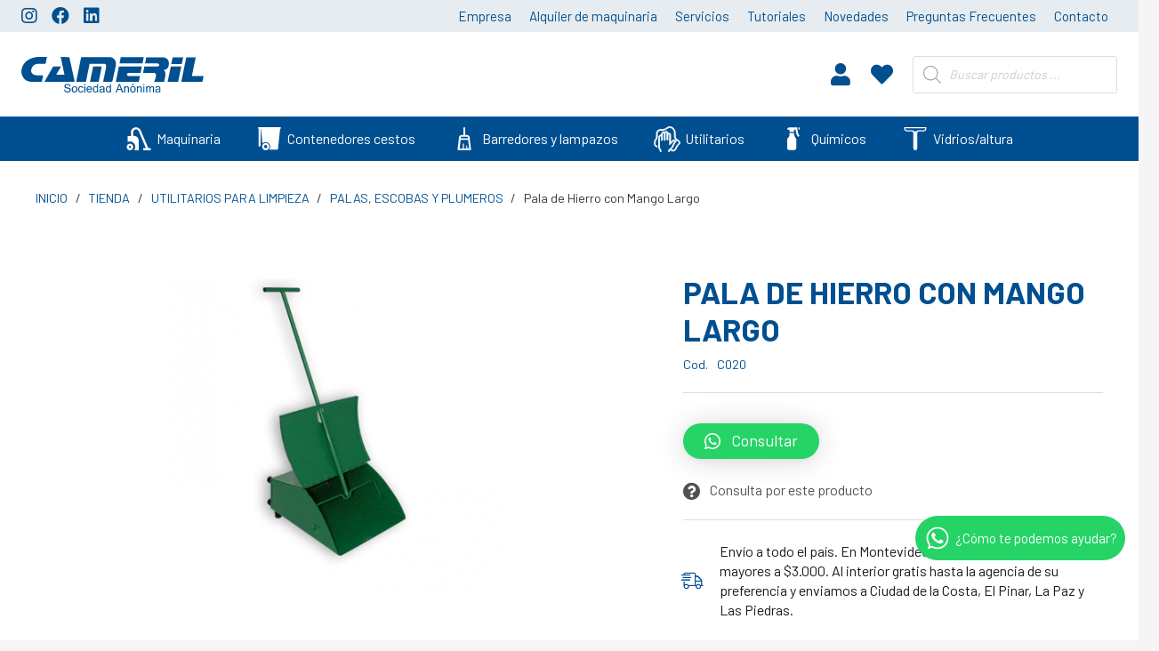

--- FILE ---
content_type: text/html; charset=UTF-8
request_url: https://cameril.com/tienda/utilitarios-para-limpieza/palas-escobas-y-plumeros/pala-de-hierro-con-mango-largo/
body_size: 45239
content:
<!DOCTYPE HTML>
<html lang="es">
<head>
<meta charset="UTF-8">
<script>document.documentElement.className = document.documentElement.className + ' yes-js js_active js'</script>
<meta name='robots' content='index, follow, max-image-preview:large, max-snippet:-1, max-video-preview:-1' />
<!-- This site is optimized with the Yoast SEO plugin v21.5 - https://yoast.com/wordpress/plugins/seo/ -->
<title>Pala de Hierro con Mango Largo - Cameril S.A.</title>
<meta name="description" content="Comprá Pala de Hierro con Mango Largo con envío a todo el país. Soluciones confiables en limpieza profesional, asesoramiento técnico y stock disponible." />
<link rel="canonical" href="https://cameril.com/tienda/utilitarios-para-limpieza/palas-escobas-y-plumeros/pala-de-hierro-con-mango-largo/" />
<meta property="og:locale" content="es_ES" />
<meta property="og:type" content="article" />
<meta property="og:title" content="Pala de Hierro con Mango Largo - Cameril S.A." />
<meta property="og:description" content="Comprá Pala de Hierro con Mango Largo con envío a todo el país. Soluciones confiables en limpieza profesional, asesoramiento técnico y stock disponible." />
<meta property="og:url" content="https://cameril.com/tienda/utilitarios-para-limpieza/palas-escobas-y-plumeros/pala-de-hierro-con-mango-largo/" />
<meta property="og:site_name" content="Cameril S.A." />
<meta property="article:modified_time" content="2022-10-20T18:25:41+00:00" />
<meta property="og:image" content="https://cameril.com/wp-content/uploads/2022/09/pala-de-hierro-con-mango-largo-2520.png" />
<meta property="og:image:width" content="390" />
<meta property="og:image:height" content="390" />
<meta property="og:image:type" content="image/png" />
<meta name="twitter:card" content="summary_large_image" />
<script type="application/ld+json" class="yoast-schema-graph">{"@context":"https://schema.org","@graph":[{"@type":"WebPage","@id":"https://cameril.com/tienda/utilitarios-para-limpieza/palas-escobas-y-plumeros/pala-de-hierro-con-mango-largo/","url":"https://cameril.com/tienda/utilitarios-para-limpieza/palas-escobas-y-plumeros/pala-de-hierro-con-mango-largo/","name":"Pala de Hierro con Mango Largo - Cameril S.A.","isPartOf":{"@id":"https://cameril.com/#website"},"primaryImageOfPage":{"@id":"https://cameril.com/tienda/utilitarios-para-limpieza/palas-escobas-y-plumeros/pala-de-hierro-con-mango-largo/#primaryimage"},"image":{"@id":"https://cameril.com/tienda/utilitarios-para-limpieza/palas-escobas-y-plumeros/pala-de-hierro-con-mango-largo/#primaryimage"},"thumbnailUrl":"https://cameril.com/wp-content/uploads/2022/09/pala-de-hierro-con-mango-largo-2520.png","datePublished":"2022-09-16T01:54:32+00:00","dateModified":"2022-10-20T18:25:41+00:00","description":"Comprá Pala de Hierro con Mango Largo con envío a todo el país. Soluciones confiables en limpieza profesional, asesoramiento técnico y stock disponible.","breadcrumb":{"@id":"https://cameril.com/tienda/utilitarios-para-limpieza/palas-escobas-y-plumeros/pala-de-hierro-con-mango-largo/#breadcrumb"},"inLanguage":"es","potentialAction":[{"@type":"ReadAction","target":["https://cameril.com/tienda/utilitarios-para-limpieza/palas-escobas-y-plumeros/pala-de-hierro-con-mango-largo/"]}]},{"@type":"ImageObject","inLanguage":"es","@id":"https://cameril.com/tienda/utilitarios-para-limpieza/palas-escobas-y-plumeros/pala-de-hierro-con-mango-largo/#primaryimage","url":"https://cameril.com/wp-content/uploads/2022/09/pala-de-hierro-con-mango-largo-2520.png","contentUrl":"https://cameril.com/wp-content/uploads/2022/09/pala-de-hierro-con-mango-largo-2520.png","width":390,"height":390},{"@type":"BreadcrumbList","@id":"https://cameril.com/tienda/utilitarios-para-limpieza/palas-escobas-y-plumeros/pala-de-hierro-con-mango-largo/#breadcrumb","itemListElement":[{"@type":"ListItem","position":1,"name":"Portada","item":"https://cameril.com/"},{"@type":"ListItem","position":2,"name":"Tienda","item":"https://cameril.com/tienda/"},{"@type":"ListItem","position":3,"name":"Pala de Hierro con Mango Largo"}]},{"@type":"WebSite","@id":"https://cameril.com/#website","url":"https://cameril.com/","name":"Cameril S.A.","description":"Maquinaria de Limpieza Industrial Uruguay","publisher":{"@id":"https://cameril.com/#organization"},"potentialAction":[{"@type":"SearchAction","target":{"@type":"EntryPoint","urlTemplate":"https://cameril.com/?s={search_term_string}"},"query-input":"required name=search_term_string"}],"inLanguage":"es"},{"@type":"Organization","@id":"https://cameril.com/#organization","name":"Cameril S.A.","url":"https://cameril.com/","logo":{"@type":"ImageObject","inLanguage":"es","@id":"https://cameril.com/#/schema/logo/image/","url":"https://cameril.com/wp-content/uploads/2017/07/logo.svg","contentUrl":"https://cameril.com/wp-content/uploads/2017/07/logo.svg","width":"1024","height":"1024","caption":"Cameril S.A."},"image":{"@id":"https://cameril.com/#/schema/logo/image/"}}]}</script>
<!-- / Yoast SEO plugin. -->
<link rel='dns-prefetch' href='//www.googletagmanager.com' />
<link rel='dns-prefetch' href='//fonts.googleapis.com' />
<link rel="alternate" type="application/rss+xml" title="Cameril S.A. &raquo; Feed" href="https://cameril.com/feed/" />
<meta name="viewport" content="width=device-width, initial-scale=1">
<meta name="SKYPE_TOOLBAR" content="SKYPE_TOOLBAR_PARSER_COMPATIBLE">
<meta name="theme-color" content="#f5f5f5">
<link rel='stylesheet' id='classic-theme-styles-css' href='https://cameril.com/wp-includes/css/classic-themes.min.css?ver=6.2.2' media='all' />
<link rel='stylesheet' id='wp-ai-content-generator-css' href='https://cameril.com/wp-content/plugins/gpt3-ai-content-generator/public/css/wp-ai-content-generator-public.css?ver=1.9.13' media='all' />
<link rel='stylesheet' id='pb_animate-css' href='https://cameril.com/wp-content/plugins/ays-popup-box/public/css/animate.css?ver=5.0.1' media='all' />
<link rel='stylesheet' id='contact-form-7-css' href='https://cameril.com/wp-content/plugins/contact-form-7/includes/css/styles.css?ver=5.8.2' media='all' />
<link rel='stylesheet' id='woof-css' href='https://cameril.com/wp-content/plugins/woocommerce-products-filter/css/front.css?ver=1.3.4.5' media='all' />
<style id='woof-inline-css'>
.woof_products_top_panel li span, .woof_products_top_panel2 li span{background: url(https://cameril.com/wp-content/plugins/woocommerce-products-filter/img/delete.png);background-size: 14px 14px;background-repeat: no-repeat;background-position: right;}
.woof_edit_view{
display: none;
}
</style>
<link rel='stylesheet' id='chosen-drop-down-css' href='https://cameril.com/wp-content/plugins/woocommerce-products-filter/js/chosen/chosen.min.css?ver=1.3.4.5' media='all' />
<link rel='stylesheet' id='woof_by_author_html_items-css' href='https://cameril.com/wp-content/plugins/woocommerce-products-filter/ext/by_author/css/by_author.css?ver=1.3.4.5' media='all' />
<link rel='stylesheet' id='woof_by_instock_html_items-css' href='https://cameril.com/wp-content/plugins/woocommerce-products-filter/ext/by_instock/css/by_instock.css?ver=1.3.4.5' media='all' />
<link rel='stylesheet' id='woof_by_onsales_html_items-css' href='https://cameril.com/wp-content/plugins/woocommerce-products-filter/ext/by_onsales/css/by_onsales.css?ver=1.3.4.5' media='all' />
<link rel='stylesheet' id='woof_by_text_html_items-css' href='https://cameril.com/wp-content/plugins/woocommerce-products-filter/ext/by_text/assets/css/front.css?ver=1.3.4.5' media='all' />
<link rel='stylesheet' id='woof_label_html_items-css' href='https://cameril.com/wp-content/plugins/woocommerce-products-filter/ext/label/css/html_types/label.css?ver=1.3.4.5' media='all' />
<link rel='stylesheet' id='woof_select_radio_check_html_items-css' href='https://cameril.com/wp-content/plugins/woocommerce-products-filter/ext/select_radio_check/css/html_types/select_radio_check.css?ver=1.3.4.5' media='all' />
<link rel='stylesheet' id='woof_sd_html_items_checkbox-css' href='https://cameril.com/wp-content/plugins/woocommerce-products-filter/ext/smart_designer/css/elements/checkbox.css?ver=1.3.4.5' media='all' />
<link rel='stylesheet' id='woof_sd_html_items_radio-css' href='https://cameril.com/wp-content/plugins/woocommerce-products-filter/ext/smart_designer/css/elements/radio.css?ver=1.3.4.5' media='all' />
<link rel='stylesheet' id='woof_sd_html_items_switcher-css' href='https://cameril.com/wp-content/plugins/woocommerce-products-filter/ext/smart_designer/css/elements/switcher.css?ver=1.3.4.5' media='all' />
<link rel='stylesheet' id='woof_sd_html_items_color-css' href='https://cameril.com/wp-content/plugins/woocommerce-products-filter/ext/smart_designer/css/elements/color.css?ver=1.3.4.5' media='all' />
<link rel='stylesheet' id='woof_sd_html_items_tooltip-css' href='https://cameril.com/wp-content/plugins/woocommerce-products-filter/ext/smart_designer/css/tooltip.css?ver=1.3.4.5' media='all' />
<link rel='stylesheet' id='woof_sd_html_items_front-css' href='https://cameril.com/wp-content/plugins/woocommerce-products-filter/ext/smart_designer/css/front.css?ver=1.3.4.5' media='all' />
<link rel='stylesheet' id='woof-switcher23-css' href='https://cameril.com/wp-content/plugins/woocommerce-products-filter/css/switcher.css?ver=1.3.4.5' media='all' />
<link rel='stylesheet' id='photoswipe-css' href='https://cameril.com/wp-content/plugins/woocommerce/assets/css/photoswipe/photoswipe.min.css?ver=8.2.2' media='all' />
<link rel='stylesheet' id='photoswipe-default-skin-css' href='https://cameril.com/wp-content/plugins/woocommerce/assets/css/photoswipe/default-skin/default-skin.min.css?ver=8.2.2' media='all' />
<style id='woocommerce-inline-inline-css'>
.woocommerce form .form-row .required { visibility: visible; }
</style>
<link rel='stylesheet' id='xoo-cp-style-css' href='https://cameril.com/wp-content/plugins/added-to-cart-popup-woocommerce/assets/css/xoo-cp-style.css?ver=1.7' media='all' />
<style id='xoo-cp-style-inline-css'>
a.xoo-cp-btn-vc{
display: none;
}span.xcp-chng{
display: none;
}
.xoo-cp-container{
max-width: 650px;
}
.xcp-btn{
background-color: #00b285;
color: #ffffff;
font-size: 14px;
border-radius: 5px;
border: 1px solid #00b285;
}
.xcp-btn:hover{
color: #ffffff;
}
td.xoo-cp-pimg{
width: 20%;
}
table.xoo-cp-pdetails , table.xoo-cp-pdetails tr{
border: 0!important;
}
table.xoo-cp-pdetails td{
border-style: solid;
border-width: 0px;
border-color: #ebe9eb;
}
</style>
<link rel='stylesheet' id='woocommerce-mercadopago-global-css-css' href='https://cameril.com/wp-content/plugins/woocommerce-mercadopago/includes/../assets/css/global.min.css?ver=6.9.3' media='all' />
<link rel='stylesheet' id='jquery-selectBox-css' href='https://cameril.com/wp-content/plugins/yith-woocommerce-wishlist/assets/css/jquery.selectBox.css?ver=1.2.0' media='all' />
<link rel='stylesheet' id='yith-wcwl-font-awesome-css' href='https://cameril.com/wp-content/plugins/yith-woocommerce-wishlist/assets/css/font-awesome.css?ver=4.7.0' media='all' />
<link rel='stylesheet' id='woocommerce_prettyPhoto_css-css' href='//cameril.com/wp-content/plugins/woocommerce/assets/css/prettyPhoto.css?ver=3.1.6' media='all' />
<link rel='stylesheet' id='yith-wcwl-main-css' href='https://cameril.com/wp-content/plugins/yith-woocommerce-wishlist/assets/css/style.css?ver=3.27.0' media='all' />
<style id='yith-wcwl-main-inline-css'>
.yith-wcwl-share li a{color: #FFFFFF;}.yith-wcwl-share li a:hover{color: #FFFFFF;}.yith-wcwl-share a.facebook{background: #39599E; background-color: #39599E;}.yith-wcwl-share a.facebook:hover{background: #595A5A; background-color: #595A5A;}.yith-wcwl-share a.twitter{background: #45AFE2; background-color: #45AFE2;}.yith-wcwl-share a.twitter:hover{background: #595A5A; background-color: #595A5A;}.yith-wcwl-share a.pinterest{background: #AB2E31; background-color: #AB2E31;}.yith-wcwl-share a.pinterest:hover{background: #595A5A; background-color: #595A5A;}.yith-wcwl-share a.email{background: #FBB102; background-color: #FBB102;}.yith-wcwl-share a.email:hover{background: #595A5A; background-color: #595A5A;}.yith-wcwl-share a.whatsapp{background: #00A901; background-color: #00A901;}.yith-wcwl-share a.whatsapp:hover{background: #595A5A; background-color: #595A5A;}
</style>
<link rel='stylesheet' id='dgwt-wcas-style-css' href='https://cameril.com/wp-content/plugins/ajax-search-for-woocommerce/assets/css/style.min.css?ver=1.26.1' media='all' />
<link rel='stylesheet' id='woo_conditional_shipping_css-css' href='https://cameril.com/wp-content/plugins/conditional-shipping-for-woocommerce/includes/frontend/../../frontend/css/woo-conditional-shipping.css?ver=3.1.2.free' media='all' />
<link rel='stylesheet' id='us-fonts-css' href='https://fonts.googleapis.com/css?family=Barlow%3A400%2C500%2C700%2C900&#038;display=swap&#038;ver=6.2.2' media='all' />
<link rel='stylesheet' id='qlwapp-css' href='https://cameril.com/wp-content/plugins/wp-whatsapp-chat/build/frontend/css/style.css?ver=7.1.8' media='all' />
<link rel='stylesheet' id='us-style-css' href='https://cameril.com/wp-content/themes/Impreza/css/style.min.css?ver=8.6' media='all' />
<link rel='stylesheet' id='us-woocommerce-css' href='https://cameril.com/wp-content/themes/Impreza/common/css/plugins/woocommerce.min.css?ver=8.6' media='all' />
<link rel='stylesheet' id='theme-style-css' href='https://cameril.com/wp-content/themes/Impreza-child/style.css?ver=8.6' media='all' />
<link rel='stylesheet' id='bsf-Defaults-css' href='https://cameril.com/wp-content/uploads/smile_fonts/Defaults/Defaults.css?ver=3.19.11' media='all' />
<link rel='stylesheet' id='ultimate-vc-addons-style-css' href='https://cameril.com/wp-content/plugins/Ultimate_VC_Addons/assets/min-css/style.min.css?ver=3.19.11' media='all' />
<link rel='stylesheet' id='ultimate-vc-addons-animate-css' href='https://cameril.com/wp-content/plugins/Ultimate_VC_Addons/assets/min-css/animate.min.css?ver=3.19.11' media='all' />
<link rel='stylesheet' id='ultimate-vc-addons-modal-css' href='https://cameril.com/wp-content/plugins/Ultimate_VC_Addons/assets/min-css/modal.min.css?ver=3.19.11' media='all' />
<script id='woof-husky-js-extra'>
var woof_husky_txt = {"ajax_url":"https:\/\/cameril.com\/wp-admin\/admin-ajax.php","plugin_uri":"https:\/\/cameril.com\/wp-content\/plugins\/woocommerce-products-filter\/ext\/by_text\/","loader":"https:\/\/cameril.com\/wp-content\/plugins\/woocommerce-products-filter\/ext\/by_text\/assets\/img\/ajax-loader.gif","not_found":"Nothing found!","prev":"Prev","next":"Siguiente","site_link":"https:\/\/cameril.com","default_data":{"placeholder":"","behavior":"title","search_by_full_word":0,"autocomplete":1,"how_to_open_links":0,"taxonomy_compatibility":0,"sku_compatibility":0,"custom_fields":"","search_desc_variant":0,"view_text_length":10,"min_symbols":3,"max_posts":10,"image":"","notes_for_customer":"","template":"default","max_open_height":300,"page":0}};
</script>
<script src='https://cameril.com/wp-content/plugins/woocommerce-products-filter/ext/by_text/assets/js/husky.js?ver=1.3.4.5' id='woof-husky-js'></script>
<script id='google-analytics-opt-out-js-after'>
var gaProperty = 'G-G8X8LQJYDR';
var disableStr = 'ga-disable-' + gaProperty;
if ( document.cookie.indexOf( disableStr + '=true' ) > -1 ) {
window[disableStr] = true;
}
function gaOptout() {
document.cookie = disableStr + '=true; expires=Thu, 31 Dec 2099 23:59:59 UTC; path=/';
window[disableStr] = true;
}
</script>
<script async src='https://www.googletagmanager.com/gtag/js?id=G-G8X8LQJYDR' id='google-tag-manager-js'></script>
<script id='google-tag-manager-js-after'>
window.dataLayer = window.dataLayer || [];
function gtag(){dataLayer.push(arguments);}
gtag('js', new Date());
gtag('set', 'developer_id.dOGY3NW', true);
gtag('config', 'G-G8X8LQJYDR', {
'allow_google_signals': true,
'link_attribution': false,
'anonymize_ip': true,
'linker':{
'domains': [],
'allow_incoming': false,
},
'custom_map': {
'dimension1': 'logged_in'
},
'logged_in': 'no'
} );
</script>
<script src='https://cameril.com/wp-includes/js/jquery/jquery.min.js?ver=3.6.4' id='jquery-core-js'></script>
<script src='https://cameril.com/wp-content/plugins/gpt3-ai-content-generator/public/js/wp-ai-content-generator-public.js?ver=1.9.13' id='wp-ai-content-generator-js'></script>
<script id='ays-pb-js-extra'>
var pbLocalizeObj = {"ajax":"https:\/\/cameril.com\/wp-admin\/admin-ajax.php","seconds":"seconds","thisWillClose":"This will close in","icons":{"close_icon":"<svg class=\"ays_pb_material_close_icon\" xmlns=\"https:\/\/www.w3.org\/2000\/svg\" height=\"36px\" viewBox=\"0 0 24 24\" width=\"36px\" fill=\"#000000\" alt=\"Pop-up Close\"><path d=\"M0 0h24v24H0z\" fill=\"none\"\/><path d=\"M19 6.41L17.59 5 12 10.59 6.41 5 5 6.41 10.59 12 5 17.59 6.41 19 12 13.41 17.59 19 19 17.59 13.41 12z\"\/><\/svg>","close_circle_icon":"<svg class=\"ays_pb_material_close_circle_icon\" xmlns=\"https:\/\/www.w3.org\/2000\/svg\" height=\"24\" viewBox=\"0 0 24 24\" width=\"36\" alt=\"Pop-up Close\"><path d=\"M0 0h24v24H0z\" fill=\"none\"\/><path d=\"M12 2C6.47 2 2 6.47 2 12s4.47 10 10 10 10-4.47 10-10S17.53 2 12 2zm5 13.59L15.59 17 12 13.41 8.41 17 7 15.59 10.59 12 7 8.41 8.41 7 12 10.59 15.59 7 17 8.41 13.41 12 17 15.59z\"\/><\/svg>","volume_up_icon":"<svg class=\"ays_pb_fa_volume\" xmlns=\"https:\/\/www.w3.org\/2000\/svg\" height=\"24\" viewBox=\"0 0 24 24\" width=\"36\"><path d=\"M0 0h24v24H0z\" fill=\"none\"\/><path d=\"M3 9v6h4l5 5V4L7 9H3zm13.5 3c0-1.77-1.02-3.29-2.5-4.03v8.05c1.48-.73 2.5-2.25 2.5-4.02zM14 3.23v2.06c2.89.86 5 3.54 5 6.71s-2.11 5.85-5 6.71v2.06c4.01-.91 7-4.49 7-8.77s-2.99-7.86-7-8.77z\"\/><\/svg>","volume_mute_icon":"<svg xmlns=\"https:\/\/www.w3.org\/2000\/svg\" height=\"24\" viewBox=\"0 0 24 24\" width=\"24\"><path d=\"M0 0h24v24H0z\" fill=\"none\"\/><path d=\"M7 9v6h4l5 5V4l-5 5H7z\"\/><\/svg>"}};
</script>
<script src='https://cameril.com/wp-content/plugins/ays-popup-box/public/js/ays-pb-public.js?ver=5.0.1' id='ays-pb-js'></script>
<script src='https://cameril.com/wp-content/plugins/woocommerce/assets/js/jquery-cookie/jquery.cookie.min.js?ver=1.4.1-wc.8.2.2' id='jquery-cookie-js'></script>
<script src='https://cameril.com/wp-content/plugins/conditional-shipping-for-woocommerce/includes/frontend/../../frontend/js/woo-conditional-shipping.js?ver=3.1.2.free' id='woo-conditional-shipping-js-js'></script>
<script src='https://cameril.com/wp-content/plugins/Ultimate_VC_Addons/assets/min-js/ultimate-params.min.js?ver=3.19.11' id='ultimate-vc-addons-params-js'></script>
<script src='https://cameril.com/wp-content/plugins/Ultimate_VC_Addons/assets/min-js/modernizr-custom.min.js?ver=3.19.11' id='ultimate-vc-addons-modernizr-js'></script>
<script src='https://cameril.com/wp-content/plugins/Ultimate_VC_Addons/assets/min-js/modal-all.min.js?ver=3.19.11' id='ultimate-vc-addons-modal-all-js'></script>
<link rel="https://api.w.org/" href="https://cameril.com/wp-json/" /><link rel="alternate" type="application/json" href="https://cameril.com/wp-json/wp/v2/product/13512" /><link rel="EditURI" type="application/rsd+xml" title="RSD" href="https://cameril.com/xmlrpc.php?rsd" />
<link rel="wlwmanifest" type="application/wlwmanifest+xml" href="https://cameril.com/wp-includes/wlwmanifest.xml" />
<meta name="generator" content="WordPress 6.2.2" />
<meta name="generator" content="WooCommerce 8.2.2" />
<link rel='shortlink' href='https://cameril.com/?p=13512' />
<link rel="alternate" type="application/json+oembed" href="https://cameril.com/wp-json/oembed/1.0/embed?url=https%3A%2F%2Fcameril.com%2Ftienda%2Futilitarios-para-limpieza%2Fpalas-escobas-y-plumeros%2Fpala-de-hierro-con-mango-largo%2F" />
<link rel="alternate" type="text/xml+oembed" href="https://cameril.com/wp-json/oembed/1.0/embed?url=https%3A%2F%2Fcameril.com%2Ftienda%2Futilitarios-para-limpieza%2Fpalas-escobas-y-plumeros%2Fpala-de-hierro-con-mango-largo%2F&#038;format=xml" />
<style>
.dgwt-wcas-ico-magnifier,.dgwt-wcas-ico-magnifier-handler{max-width:20px}.dgwt-wcas-search-wrapp{max-width:600px}		</style>
<style>
.w-search.layout_modern .w-search-close {
}
.w-search.layout_modern .w-search-close {
color: rgba(0, 0, 0, 0.5) !important;
}
.w-search.layout_modern .dgwt-wcas-close {
display: none;
}
.w-search.layout_modern .dgwt-wcas-preloader {
right: 20px;
}
.w-search.layout_fullscreen .w-form-row-field {
top: 48px;
}
</style>
<!-- Google site verification - Google for WooCommerce -->
<meta name="google-site-verification" content="KPKt-F7V1DD90DdLSl3pIVWrj993yYUGqObJqiAYCyM" />
<script>
if ( ! /Android|webOS|iPhone|iPad|iPod|BlackBerry|IEMobile|Opera Mini/i.test( navigator.userAgent ) ) {
var root = document.getElementsByTagName( 'html' )[ 0 ]
root.className += " no-touch";
}
</script>
<noscript><style>.woocommerce-product-gallery{ opacity: 1 !important; }</style></noscript>
<meta name="generator" content="Powered by WPBakery Page Builder - drag and drop page builder for WordPress."/>
<link rel="icon" href="https://cameril.com/wp-content/uploads/2022/09/cropped-favicon-32x32.png" sizes="32x32" />
<link rel="icon" href="https://cameril.com/wp-content/uploads/2022/09/cropped-favicon-192x192.png" sizes="192x192" />
<link rel="apple-touch-icon" href="https://cameril.com/wp-content/uploads/2022/09/cropped-favicon-180x180.png" />
<meta name="msapplication-TileImage" content="https://cameril.com/wp-content/uploads/2022/09/cropped-favicon-270x270.png" />
<style>
:root {
--qlwapp-scheme-font-family:inherit;--qlwapp-scheme-font-size:18px;--qlwapp-scheme-icon-size:60px;--qlwapp-scheme-icon-font-size:24px;--qlwapp-button-animation-name:none;				}
</style>
<noscript><style> .wpb_animate_when_almost_visible { opacity: 1; }</style></noscript>		<style id="us-icon-fonts">@font-face{font-display:block;font-style:normal;font-family:"fontawesome";font-weight:900;src:url("https://cameril.com/wp-content/themes/Impreza/fonts/fa-solid-900.woff2?ver=8.6") format("woff2"),url("https://cameril.com/wp-content/themes/Impreza/fonts/fa-solid-900.woff?ver=8.6") format("woff")}.fas{font-family:"fontawesome";font-weight:900}@font-face{font-display:block;font-style:normal;font-family:"fontawesome";font-weight:400;src:url("https://cameril.com/wp-content/themes/Impreza/fonts/fa-regular-400.woff2?ver=8.6") format("woff2"),url("https://cameril.com/wp-content/themes/Impreza/fonts/fa-regular-400.woff?ver=8.6") format("woff")}.far{font-family:"fontawesome";font-weight:400}@font-face{font-display:block;font-style:normal;font-family:"fontawesome";font-weight:300;src:url("https://cameril.com/wp-content/themes/Impreza/fonts/fa-light-300.woff2?ver=8.6") format("woff2"),url("https://cameril.com/wp-content/themes/Impreza/fonts/fa-light-300.woff?ver=8.6") format("woff")}.fal{font-family:"fontawesome";font-weight:300}@font-face{font-display:block;font-style:normal;font-family:"Font Awesome 5 Duotone";font-weight:900;src:url("https://cameril.com/wp-content/themes/Impreza/fonts/fa-duotone-900.woff2?ver=8.6") format("woff2"),url("https://cameril.com/wp-content/themes/Impreza/fonts/fa-duotone-900.woff?ver=8.6") format("woff")}.fad{font-family:"Font Awesome 5 Duotone";font-weight:900}.fad{position:relative}.fad:before{position:absolute}.fad:after{opacity:0.4}@font-face{font-display:block;font-style:normal;font-family:"Font Awesome 5 Brands";font-weight:400;src:url("https://cameril.com/wp-content/themes/Impreza/fonts/fa-brands-400.woff2?ver=8.6") format("woff2"),url("https://cameril.com/wp-content/themes/Impreza/fonts/fa-brands-400.woff?ver=8.6") format("woff")}.fab{font-family:"Font Awesome 5 Brands";font-weight:400}@font-face{font-display:block;font-style:normal;font-family:"Material Icons";font-weight:400;src:url("https://cameril.com/wp-content/themes/Impreza/fonts/material-icons.woff2?ver=8.6") format("woff2"),url("https://cameril.com/wp-content/themes/Impreza/fonts/material-icons.woff?ver=8.6") format("woff")}.material-icons{font-family:"Material Icons";font-weight:400}</style>
<style id="us-theme-options-css">:root{--color-header-middle-bg:#ffffff;--color-header-middle-bg-grad:#ffffff;--color-header-middle-text:#333333;--color-header-middle-text-hover:#ffffff;--color-header-transparent-bg:#ffffff;--color-header-transparent-bg-grad:#ffffff;--color-header-transparent-text:#333333;--color-header-transparent-text-hover:#999999;--color-chrome-toolbar:#f5f5f5;--color-chrome-toolbar-grad:#f5f5f5;--color-header-top-bg:#f5f5f5;--color-header-top-bg-grad:linear-gradient(0deg,#f5f5f5,#fff);--color-header-top-text:#333333;--color-header-top-text-hover:#FAED12;--color-header-top-transparent-bg:#ffffff;--color-header-top-transparent-bg-grad:#ffffff;--color-header-top-transparent-text:#333333;--color-header-top-transparent-text-hover:#999999;--color-content-bg:#ffffff;--color-content-bg-grad:#ffffff;--color-content-bg-alt:#f5f5f5;--color-content-bg-alt-grad:#f5f5f5;--color-content-border:#e8e8e8;--color-content-heading:#1a1a1a;--color-content-heading-grad:#1a1a1a;--color-content-text:#333333;--color-content-link:#004F90;--color-content-link-hover:#FAED12;--color-content-primary:#004F90;--color-content-primary-grad:#004F90;--color-content-secondary:#7049ba;--color-content-secondary-grad:linear-gradient(135deg,#7049ba,#e95095);--color-content-faded:#999999;--color-content-overlay:rgba(0,0,0,0.75);--color-content-overlay-grad:rgba(0,0,0,0.75);--color-alt-content-bg:#f5f5f5;--color-alt-content-bg-grad:#f5f5f5;--color-alt-content-bg-alt:#ffffff;--color-alt-content-bg-alt-grad:#ffffff;--color-alt-content-border:#dddddd;--color-alt-content-heading:#1a1a1a;--color-alt-content-heading-grad:#1a1a1a;--color-alt-content-text:#333333;--color-alt-content-link:#004F90;--color-alt-content-link-hover:#FAED12;--color-alt-content-primary:#004F90;--color-alt-content-primary-grad:#004F90;--color-alt-content-secondary:#7049ba;--color-alt-content-secondary-grad:linear-gradient(135deg,#7049ba,#e95095);--color-alt-content-faded:#999999;--color-alt-content-overlay:#e95095;--color-alt-content-overlay-grad:linear-gradient(135deg,#e95095,rgba(233,80,149,0.75));--color-footer-bg:#222222;--color-footer-bg-grad:#222222;--color-footer-bg-alt:#1a1a1a;--color-footer-bg-alt-grad:#1a1a1a;--color-footer-border:#333333;--color-footer-text:#999999;--color-footer-link:#cccccc;--color-footer-link-hover:#FAED12;--color-subfooter-bg:#1a1a1a;--color-subfooter-bg-grad:#1a1a1a;--color-subfooter-bg-alt:#222222;--color-subfooter-bg-alt-grad:#222222;--color-subfooter-border:#282828;--color-subfooter-heading:#cccccc;--color-subfooter-heading-grad:#cccccc;--color-subfooter-text:#bbbbbb;--color-subfooter-link:#ffffff;--color-subfooter-link-hover:#FAED12;--color-content-primary-faded:rgba(0,79,144,0.15);--box-shadow:0 5px 15px rgba(0,0,0,.15);--box-shadow-up:0 -5px 15px rgba(0,0,0,.15);--site-content-width:1200px;--inputs-font-size:1rem;--inputs-height:3em;--inputs-padding:1em;--inputs-border-width:0px;--inputs-text-color:var(--color-content-text);--font-body:"Barlow",sans-serif;--font-h1:"Barlow",sans-serif;--font-h2:"Barlow",sans-serif;--font-h3:"Barlow",sans-serif;--font-h4:"Barlow",sans-serif;--font-h5:"Barlow",sans-serif;--font-h6:"Barlow",sans-serif}.w-counter.color_secondary .w-counter-value,.w-iconbox.color_secondary.style_default .w-iconbox-icon i:not(.fad){background:var(--color-content-secondary-grad);-webkit-background-clip:text;color:transparent}html,.l-header .widget,.menu-item-object-us_page_block{font-family:var(--font-body);font-weight:400;font-size:16px;line-height:22px}h1{font-family:var(--font-h1);font-weight:600;font-size:3.5rem;line-height:1.20;letter-spacing:0em;margin-bottom:1.5rem}h2{font-family:var(--font-h2);font-weight:400;font-size:2.5rem;line-height:1.4;letter-spacing:0em;margin-bottom:1.5rem}h3{font-family:var(--font-h3);font-weight:400;font-size:2rem;line-height:1.4;letter-spacing:0em;margin-bottom:1.5rem}.woocommerce-Reviews-title,.widgettitle,h4{font-family:var(--font-h4);font-weight:400;font-size:1.5rem;line-height:1.4;letter-spacing:0em;margin-bottom:1.5rem}h5{font-family:var(--font-h5);font-weight:400;font-size:1.40rem;line-height:1.4;letter-spacing:0em;margin-bottom:1.5rem}h6{font-family:var(--font-h6);font-weight:400;font-size:1.20rem;line-height:1.4;letter-spacing:0em;margin-bottom:1.5rem}@media (max-width:600px){html{font-size:16px;line-height:22px}h1{font-size:2.5rem}h1.vc_custom_heading:not([class*="us_custom_"]){font-size:2.5rem!important}h2{font-size:2rem}h2.vc_custom_heading:not([class*="us_custom_"]){font-size:2rem!important}h3{font-size:1.8rem}h3.vc_custom_heading:not([class*="us_custom_"]){font-size:1.8rem!important}.woocommerce-Reviews-title,.widgettitle,h4{font-size:1.5rem}h4.vc_custom_heading:not([class*="us_custom_"]){font-size:1.5rem!important}h5{font-size:1.40rem}h5.vc_custom_heading:not([class*="us_custom_"]){font-size:1.40rem!important}h6{font-size:1.20rem}h6.vc_custom_heading:not([class*="us_custom_"]){font-size:1.20rem!important}}body{background:var(--color-alt-content-bg)}.l-canvas.type_boxed,.l-canvas.type_boxed .l-subheader,.l-canvas.type_boxed~.l-footer{max-width:1240px}.l-subheader-h,.l-section-h,.l-main .aligncenter,.w-tabs-section-content-h{max-width:1200px}.post-password-form{max-width:calc(1200px + 5rem)}@media screen and (max-width:1280px){.l-main .aligncenter{max-width:calc(100vw - 5rem)}}.l-section.height_custom{padding-top:5vmax;padding-bottom:5vmax}@media (min-width:1281px){body.usb_preview .hide_on_default{opacity:0.25!important}body:not(.usb_preview) .hide_on_default{display:none!important}}@media (min-width:1025px) and (max-width:1280px){body.usb_preview .hide_on_laptops{opacity:0.25!important}body:not(.usb_preview) .hide_on_laptops{display:none!important}}@media (min-width:601px) and (max-width:1024px){body.usb_preview .hide_on_tablets{opacity:0.25!important}body:not(.usb_preview) .hide_on_tablets{display:none!important}}@media (max-width:600px){body.usb_preview .hide_on_mobiles{opacity:0.25!important}body:not(.usb_preview) .hide_on_mobiles{display:none!important}}@media (max-width:899px){.l-canvas{overflow:hidden}.g-cols.via_flex.reversed{flex-direction:column-reverse}.g-cols.via_grid.reversed>div:last-of-type{order:-1}.g-cols.via_flex>div:not([class*=" vc_col-"]){width:100%;margin:0 0 1.5rem}.g-cols.via_grid.tablets-cols_inherit.mobiles-cols_1{grid-template-columns:100%}.g-cols.via_flex.type_boxes>div,.g-cols.via_flex.reversed>div:first-child,.g-cols.via_flex:not(.reversed)>div:last-child,.g-cols.via_flex>div.has_bg_color{margin-bottom:0}.g-cols.via_flex.type_default>.wpb_column.stretched{margin-left:-1rem;margin-right:-1rem}.g-cols.via_grid>.wpb_column.stretched,.g-cols.via_flex.type_boxes>.wpb_column.stretched{margin-left:-2.5rem;margin-right:-2.5rem;width:auto}.vc_column-inner.type_sticky>.wpb_wrapper,.vc_column_container.type_sticky>.vc_column-inner{top:0!important}}@media (min-width:900px){body:not(.rtl) .l-section.for_sidebar.at_left>div>.l-sidebar,.rtl .l-section.for_sidebar.at_right>div>.l-sidebar{order:-1}.vc_column_container.type_sticky>.vc_column-inner,.vc_column-inner.type_sticky>.wpb_wrapper{position:-webkit-sticky;position:sticky}.l-section.type_sticky{position:-webkit-sticky;position:sticky;top:0;z-index:11;transform:translateZ(0); transition:top 0.3s cubic-bezier(.78,.13,.15,.86) 0.1s}.admin-bar .l-section.type_sticky{top:32px}.l-section.type_sticky>.l-section-h{transition:padding-top 0.3s}.header_hor .l-header.pos_fixed:not(.down)~.l-main .l-section.type_sticky:not(:first-of-type){top:var(--header-sticky-height)}.admin-bar.header_hor .l-header.pos_fixed:not(.down)~.l-main .l-section.type_sticky:not(:first-of-type){top:calc( var(--header-sticky-height) + 32px )}.header_hor .l-header.pos_fixed.sticky:not(.down)~.l-main .l-section.type_sticky:first-of-type>.l-section-h{padding-top:var(--header-sticky-height)}}@media screen and (min-width:1280px){.g-cols.via_flex.type_default>.wpb_column.stretched:first-of-type{margin-left:calc( var(--site-content-width) / 2 + 0px / 2 + 1.5rem - 50vw)}.g-cols.via_flex.type_default>.wpb_column.stretched:last-of-type{margin-right:calc( var(--site-content-width) / 2 + 0px / 2 + 1.5rem - 50vw)}.l-main .alignfull, .w-separator.width_screen,.g-cols.via_grid>.wpb_column.stretched:first-of-type,.g-cols.via_flex.type_boxes>.wpb_column.stretched:first-of-type{margin-left:calc( var(--site-content-width) / 2 + 0px / 2 - 50vw )}.l-main .alignfull, .w-separator.width_screen,.g-cols.via_grid>.wpb_column.stretched:last-of-type,.g-cols.via_flex.type_boxes>.wpb_column.stretched:last-of-type{margin-right:calc( var(--site-content-width) / 2 + 0px / 2 - 50vw )}}@media (max-width:600px){.w-form-row.for_submit .w-btn{font-size:var(--btn-size-mobiles)!important}}a,button,input[type="submit"],.ui-slider-handle{outline:none!important}.w-toplink,.w-header-show{background:rgba(0,0,0,0.3)}.no-touch .w-toplink.active:hover,.no-touch .w-header-show:hover{background:var(--color-content-primary-grad)}button[type="submit"]:not(.w-btn),input[type="submit"]{font-size:16px;line-height:1.20!important;font-weight:400;font-style:normal;text-transform:none;letter-spacing:0em;border-radius:0px;padding:0.5em 1em;box-shadow:0 0em 0em rgba(0,0,0,0.2);background:#004F90;border-color:transparent;color:#ffffff!important}button[type="submit"]:not(.w-btn):before,input[type="submit"]{border-width:0px}.no-touch button[type="submit"]:not(.w-btn):hover,.no-touch input[type="submit"]:hover{box-shadow:0 0em 0em rgba(0,0,0,0.2);background:#0e7ac3;border-color:transparent;color:#ffffff!important}.woocommerce .button.alt,.woocommerce .button.checkout,.woocommerce .button.add_to_cart_button,.us-nav-style_1>*,.navstyle_1>.owl-nav div,.us-btn-style_1{font-size:16px;line-height:1.20!important;font-weight:400;font-style:normal;text-transform:none;letter-spacing:0em;border-radius:0px;padding:0.5em 1em;background:#004F90;border-color:transparent;color:#ffffff!important;box-shadow:0 0em 0em rgba(0,0,0,0.2)}.woocommerce .button.alt:before,.woocommerce .button.checkout:before,.woocommerce .button.add_to_cart_button:before,.us-nav-style_1>*:before,.navstyle_1>.owl-nav div:before,.us-btn-style_1:before{border-width:0px}.no-touch .woocommerce .button.alt:hover,.no-touch .woocommerce .button.checkout:hover,.no-touch .woocommerce .button.add_to_cart_button:hover,.us-nav-style_1>span.current,.no-touch .us-nav-style_1>a:hover,.no-touch .navstyle_1>.owl-nav div:hover,.no-touch .us-btn-style_1:hover{box-shadow:0 0em 0em rgba(0,0,0,0.2);background:#0e7ac3;border-color:transparent;color:#ffffff!important}.us-nav-style_1>*{min-width:calc(1.20em + 2 * 0.5em)}.woocommerce .button,.woocommerce .actions .button,.us-nav-style_2>*,.navstyle_2>.owl-nav div,.us-btn-style_2{font-size:16px;line-height:1.2!important;font-weight:600;font-style:normal;text-transform:uppercase;letter-spacing:0em;border-radius:0.3em;padding:0.9em 1.8em;background:var(--color-content-border);border-color:transparent;color:var(--color-content-text)!important;box-shadow:0 0em 0em rgba(0,0,0,0.2)}.woocommerce .button:before,.woocommerce .actions .button:before,.us-nav-style_2>*:before,.navstyle_2>.owl-nav div:before,.us-btn-style_2:before{border-width:0px}.no-touch .woocommerce .button:hover,.no-touch .woocommerce .actions .button:hover,.us-nav-style_2>span.current,.no-touch .us-nav-style_2>a:hover,.no-touch .navstyle_2>.owl-nav div:hover,.no-touch .us-btn-style_2:hover{box-shadow:0 0em 0em rgba(0,0,0,0.2);background:var(--color-alt-content-border);border-color:transparent;color:var(--color-alt-content-text)!important}.us-nav-style_2>*{min-width:calc(1.2em + 2 * 0.9em)}.us-nav-style_3>*,.navstyle_3>.owl-nav div,.us-btn-style_3{font-size:16px;line-height:1.2!important;font-weight:600;font-style:normal;text-transform:uppercase;letter-spacing:0em;border-radius:0.3em;padding:0.9em 1.8em;background:transparent;border-color:var(--color-content-link);color:var(--color-content-link)!important;box-shadow:0 0em 0em rgba(0,0,0,0.2)}.us-nav-style_3>*:before,.navstyle_3>.owl-nav div:before,.us-btn-style_3:before{border-width:2px}.us-nav-style_3>span.current,.no-touch .us-nav-style_3>a:hover,.no-touch .navstyle_3>.owl-nav div:hover,.no-touch .us-btn-style_3:hover{box-shadow:0 0em 0em rgba(0,0,0,0.2);background:var(--color-content-primary);border-color:var(--color-content-link);color:#ffffff!important}.us-nav-style_3>*{min-width:calc(1.2em + 2 * 0.9em)}.us-btn-style_3{overflow:hidden;-webkit-transform:translateZ(0)}.us-btn-style_3>*{position:relative;z-index:1}.no-touch .us-btn-style_3:hover{background:transparent}.no-touch .us-btn-style_3:after{content:"";position:absolute;top:0;left:0;right:0;height:0;transition:height 0.3s;background:var(--color-content-primary)}.no-touch .us-btn-style_3:hover:after{height:100%}.us-nav-style_4>*,.navstyle_4>.owl-nav div,.us-btn-style_4{font-size:16px;line-height:1.2!important;font-weight:700;font-style:normal;text-transform:uppercase;letter-spacing:0em;border-radius:0.3em;padding:0.8em 1.8em;background:#ffffff;border-color:transparent;color:#333333!important;box-shadow:0 0em 0em rgba(0,0,0,0.2)}.us-nav-style_4>*:before,.navstyle_4>.owl-nav div:before,.us-btn-style_4:before{border-width:3px}.us-nav-style_4>span.current,.no-touch .us-nav-style_4>a:hover,.no-touch .navstyle_4>.owl-nav div:hover,.no-touch .us-btn-style_4:hover{box-shadow:0 0em 0em rgba(0,0,0,0.2);background:transparent;border-color:#ffffff;color:#ffffff!important}.us-nav-style_4>*{min-width:calc(1.2em + 2 * 0.8em)}.us-nav-style_8>*,.navstyle_8>.owl-nav div,.us-btn-style_8{font-size:16px;line-height:1.2!important;font-weight:600;font-style:normal;text-transform:uppercase;letter-spacing:0em;border-radius:0.3em;padding:0.8em 1.8em;background:transparent;border-color:#ffffff;color:#ffffff!important;box-shadow:0 0em 0em rgba(0,0,0,0.2)}.us-nav-style_8>*:before,.navstyle_8>.owl-nav div:before,.us-btn-style_8:before{border-width:2px}.us-nav-style_8>span.current,.no-touch .us-nav-style_8>a:hover,.no-touch .navstyle_8>.owl-nav div:hover,.no-touch .us-btn-style_8:hover{box-shadow:0 0em 0em rgba(0,0,0,0.2);background:#ffffff;border-color:#ffffff;color:#333333!important}.us-nav-style_8>*{min-width:calc(1.2em + 2 * 0.8em)}.us-btn-style_8{overflow:hidden;-webkit-transform:translateZ(0)}.us-btn-style_8>*{position:relative;z-index:1}.no-touch .us-btn-style_8:hover{background:transparent}.no-touch .us-btn-style_8:after{content:"";position:absolute;top:0;left:0;right:0;height:0;transition:height 0.3s;background:#ffffff}.no-touch .us-btn-style_8:hover:after{height:100%}.us-nav-style_11>*,.navstyle_11>.owl-nav div,.us-btn-style_11{font-size:16px;line-height:1.2!important;font-weight:600;font-style:normal;text-transform:uppercase;letter-spacing:0em;border-radius:0.3em;padding:0.9em 1.8em;background:transparent;border-color:var(--color-content-text);color:var(--color-content-text)!important;box-shadow:0 0em 0em rgba(0,0,0,0.2)}.us-nav-style_11>*:before,.navstyle_11>.owl-nav div:before,.us-btn-style_11:before{border-width:2px}.us-nav-style_11>span.current,.no-touch .us-nav-style_11>a:hover,.no-touch .navstyle_11>.owl-nav div:hover,.no-touch .us-btn-style_11:hover{box-shadow:0 0em 0em rgba(0,0,0,0.2);background:var(--color-content-text);border-color:var(--color-content-text);color:var(--color-content-bg)!important}.us-nav-style_11>*{min-width:calc(1.2em + 2 * 0.9em)}.us-btn-style_11{overflow:hidden;-webkit-transform:translateZ(0)}.us-btn-style_11>*{position:relative;z-index:1}.no-touch .us-btn-style_11:hover{background:transparent}.no-touch .us-btn-style_11:after{content:"";position:absolute;top:0;left:0;right:0;height:0;transition:height 0.3s;background:var(--color-content-text)}.no-touch .us-btn-style_11:hover:after{height:100%}.us-nav-style_15>*,.navstyle_15>.owl-nav div,.us-btn-style_15{font-family:var(--font-h1);font-size:20px;line-height:1.2!important;font-weight:700;font-style:normal;text-transform:none;letter-spacing:-0.02em;border-radius:0em;padding:0.8em 1.8em;background:transparent;border-image:linear-gradient(65deg,#2871e4,#e40d75) 1;color:var(--color-content-heading)!important;box-shadow:0 0em 0em rgba(0,0,0,0.2)}.us-nav-style_15>*:before,.navstyle_15>.owl-nav div:before,.us-btn-style_15:before{border-width:2px}.us-nav-style_15>span.current,.no-touch .us-nav-style_15>a:hover,.no-touch .navstyle_15>.owl-nav div:hover,.no-touch .us-btn-style_15:hover{box-shadow:0 0.25em 0.5em rgba(0,0,0,0.2);background:linear-gradient(65deg,#2871e4,#e40d75);border-image:linear-gradient(65deg,#2871e4,#e40d75) 1;color:#ffffff!important}.us-nav-style_15>*{min-width:calc(1.2em + 2 * 0.8em)}.us-btn-style_15{overflow:hidden;-webkit-transform:translateZ(0)}.us-btn-style_15>*{position:relative;z-index:1}.no-touch .us-btn-style_15:hover{background:transparent}.no-touch .us-btn-style_15:after{content:"";position:absolute;top:0;left:0;right:0;bottom:0;opacity:0;transition:opacity 0.3s;background:linear-gradient(65deg,#2871e4,#e40d75)}.no-touch .us-btn-style_15:hover:after{opacity:1}.us-nav-style_16>*,.navstyle_16>.owl-nav div,.us-btn-style_16{font-family:var(--font-body);font-size:16px;line-height:1.20!important;font-weight:700;font-style:normal;text-transform:uppercase;letter-spacing:0em;border-radius:0.3em;padding:1em 2em;background:#fed012;border-color:transparent;color:#333333!important;box-shadow:0 0.05em 0.1em rgba(0,0,0,0.25)}.us-nav-style_16>*:before,.navstyle_16>.owl-nav div:before,.us-btn-style_16:before{border-width:0px}.us-nav-style_16>span.current,.no-touch .us-nav-style_16>a:hover,.no-touch .navstyle_16>.owl-nav div:hover,.no-touch .us-btn-style_16:hover{box-shadow:0 0.3em 0.6em rgba(0,0,0,0.25);background:#fed012;border-color:transparent;color:#333333!important}.us-nav-style_16>*{min-width:calc(1.20em + 2 * 1em)}.us-nav-style_17>*,.navstyle_17>.owl-nav div,.us-btn-style_17{font-family:var(--font-h1);font-size:16px;line-height:1.2!important;font-weight:700;font-style:normal;text-transform:none;letter-spacing:-0.03em;border-radius:4em;padding:1em 2em;background:#646cfd;border-color:transparent;color:#ffffff!important;box-shadow:0 0.25em 0.5em rgba(100,108,253,0.4)}.us-nav-style_17>*:before,.navstyle_17>.owl-nav div:before,.us-btn-style_17:before{border-width:0px}.us-nav-style_17>span.current,.no-touch .us-nav-style_17>a:hover,.no-touch .navstyle_17>.owl-nav div:hover,.no-touch .us-btn-style_17:hover{box-shadow:0 0em 0em rgba(100,108,253,0.4);background:#646cfd;border-color:transparent;color:#ffffff!important}.us-nav-style_17>*{min-width:calc(1.2em + 2 * 1em)}.us-nav-style_18>*,.navstyle_18>.owl-nav div,.us-btn-style_18{font-family:Courier New,Courier,monospace;font-size:16px;line-height:1.2!important;font-weight:700;font-style:normal;text-transform:uppercase;letter-spacing:0.1em;border-radius:4em;padding:1em 2.5em;background:linear-gradient(50deg,#f74a00,#fcaa00);border-color:transparent;color:#ffffff!important;box-shadow:0 0.2em 0.4em rgba(247,74,0,0.55)}.us-nav-style_18>*:before,.navstyle_18>.owl-nav div:before,.us-btn-style_18:before{border-width:3px}.us-nav-style_18>span.current,.no-touch .us-nav-style_18>a:hover,.no-touch .navstyle_18>.owl-nav div:hover,.no-touch .us-btn-style_18:hover{box-shadow:0 0.4em 0.8em rgba(247,74,0,0.55);background:linear-gradient(50deg,#f74a00,#fcaa00);border-color:transparent;color:#ffffff!important}.us-nav-style_18>*{min-width:calc(1.2em + 2 * 1em)}.us-btn-style_18{overflow:hidden;-webkit-transform:translateZ(0)}.us-btn-style_18>*{position:relative;z-index:1}.no-touch .us-btn-style_18:hover{background:linear-gradient(50deg,#f74a00,#fcaa00)}.no-touch .us-btn-style_18:after{content:"";position:absolute;top:0;left:0;right:0;bottom:0;opacity:0;transition:opacity 0.3s;background:linear-gradient(50deg,#f74a00,#fcaa00)}.no-touch .us-btn-style_18:hover:after{opacity:1}.us-nav-style_19>*,.navstyle_19>.owl-nav div,.us-btn-style_19{font-family:var(--font-body);font-size:16px;line-height:1.2!important;font-weight:400;font-style:normal;text-transform:uppercase;letter-spacing:0.1em;border-radius:0em;padding:0.8em 1.20em;background:#c266d3;border-color:#c266d3;color:#ffffff!important;box-shadow:0 0em 0em rgba(194,102,211,0.5)}.us-nav-style_19>*:before,.navstyle_19>.owl-nav div:before,.us-btn-style_19:before{border-width:2px}.us-nav-style_19>span.current,.no-touch .us-nav-style_19>a:hover,.no-touch .navstyle_19>.owl-nav div:hover,.no-touch .us-btn-style_19:hover{box-shadow:0 0.6em 1.20em rgba(194,102,211,0.5);background:transparent;border-color:#c266d3;color:#c266d3!important}.us-nav-style_19>*{min-width:calc(1.2em + 2 * 0.8em)}.us-btn-style_19{overflow:hidden;-webkit-transform:translateZ(0)}.us-btn-style_19>*{position:relative;z-index:1}.no-touch .us-btn-style_19:hover{background:transparent}.no-touch .us-btn-style_19:after{content:"";position:absolute;top:0;left:0;right:0;height:0;transition:height 0.3s;background:transparent}.no-touch .us-btn-style_19:hover:after{height:100%}.us-nav-style_20>*,.navstyle_20>.owl-nav div,.us-btn-style_20{font-family:var(--font-body);font-size:16px;line-height:1.2!important;font-weight:700;font-style:normal;text-transform:uppercase;letter-spacing:0em;border-radius:0.3em;padding:0.8em 1.5em;background:#ffffff;border-color:transparent;color:#880000!important;box-shadow:0 0.2em 0.4em rgba(255,0,0,0.3)}.us-nav-style_20>*:before,.navstyle_20>.owl-nav div:before,.us-btn-style_20:before{border-width:0px}.us-nav-style_20>span.current,.no-touch .us-nav-style_20>a:hover,.no-touch .navstyle_20>.owl-nav div:hover,.no-touch .us-btn-style_20:hover{box-shadow:0 0.5em 1em rgba(0,51,255,0.3);background:#ffffff;border-color:transparent;color:#000088!important}.us-nav-style_20>*{min-width:calc(1.2em + 2 * 0.8em)}.us-nav-style_21>*,.navstyle_21>.owl-nav div,.us-btn-style_21{font-family:var(--font-h1);font-size:16px;line-height:1.2!important;font-weight:700;font-style:normal;text-transform:uppercase;letter-spacing:0.03em;border-radius:0em;padding:0.8em 1.6em;background:linear-gradient(45deg,#00b7ed,#08d4b4);border-image:linear-gradient(45deg,#00b7ed,#08d4b4) 1;color:#ffffff!important;box-shadow:0 0em 0em rgba(0,183,237,0.5)}.us-nav-style_21>*:before,.navstyle_21>.owl-nav div:before,.us-btn-style_21:before{border-width:2px}.us-nav-style_21>span.current,.no-touch .us-nav-style_21>a:hover,.no-touch .navstyle_21>.owl-nav div:hover,.no-touch .us-btn-style_21:hover{box-shadow:0 0.5em 1em rgba(0,183,237,0.5);background:#ffffff;border-image:linear-gradient(45deg,#00b7ed,#08d4b4) 1;color:#00b7ed!important}.us-nav-style_21>*{min-width:calc(1.2em + 2 * 0.8em)}.us-btn-style_21{overflow:hidden;-webkit-transform:translateZ(0)}.us-btn-style_21>*{position:relative;z-index:1}.no-touch .us-btn-style_21:hover{background:linear-gradient(45deg,#00b7ed,#08d4b4)}.no-touch .us-btn-style_21:after{content:"";position:absolute;top:0;left:0;right:0;bottom:0;opacity:0;transition:opacity 0.3s;background:#ffffff}.no-touch .us-btn-style_21:hover:after{opacity:1}.us-nav-style_22>*,.navstyle_22>.owl-nav div,.us-btn-style_22{font-family:var(--font-body);font-size:20px;line-height:1.20!important;font-weight:400;font-style:normal;text-transform:uppercase;letter-spacing:0em;border-radius:4em;padding:0.8em 0.8em;background:var(--color-content-bg);border-color:transparent;color:var(--color-content-text)!important;box-shadow:0 0.25em 0.5em rgba(112,73,186,0.4)}.us-nav-style_22>*:before,.navstyle_22>.owl-nav div:before,.us-btn-style_22:before{border-width:3px}.us-nav-style_22>span.current,.no-touch .us-nav-style_22>a:hover,.no-touch .navstyle_22>.owl-nav div:hover,.no-touch .us-btn-style_22:hover{box-shadow:0 0em 0em rgba(112,73,186,0.4);background:transparent;border-color:#7049ba;color:#7049ba!important}.us-nav-style_22>*{min-width:calc(1.20em + 2 * 0.8em)}.us-nav-style_23>*,.navstyle_23>.owl-nav div,.us-btn-style_23{font-family:var(--font-body);font-size:20px;line-height:1.20!important;font-weight:400;font-style:normal;text-transform:uppercase;letter-spacing:0em;border-radius:0em;padding:0.8em 0.8em;background:transparent;border-color:var(--color-content-link);color:var(--color-content-link)!important;box-shadow:0 0em 0em rgba(0,0,0,0.2)}.us-nav-style_23>*:before,.navstyle_23>.owl-nav div:before,.us-btn-style_23:before{border-width:4px}.us-nav-style_23>span.current,.no-touch .us-nav-style_23>a:hover,.no-touch .navstyle_23>.owl-nav div:hover,.no-touch .us-btn-style_23:hover{box-shadow:0 0.3em 0.6em rgba(233,80,149,0.70);background:var(--color-content-link);border-color:transparent;color:var(--color-content-bg)!important}.us-nav-style_23>*{min-width:calc(1.20em + 2 * 0.8em)}.us-nav-style_24>*,.navstyle_24>.owl-nav div,.us-btn-style_24{font-family:var(--font-body);font-size:20px;line-height:1.2!important;font-weight:400;font-style:normal;text-transform:uppercase;letter-spacing:0em;border-radius:0.5em;padding:0.8em 0.8em;background:#00b527;border-color:transparent;color:#ffffff!important;box-shadow:0 0em 0em rgba(0,0,0,0.2)}.us-nav-style_24>*:before,.navstyle_24>.owl-nav div:before,.us-btn-style_24:before{border-width:2px}.us-nav-style_24>span.current,.no-touch .us-nav-style_24>a:hover,.no-touch .navstyle_24>.owl-nav div:hover,.no-touch .us-btn-style_24:hover{box-shadow:0 0em 0em rgba(0,0,0,0.2);background:#fed012;border-color:transparent;color:#1a1a1a!important}.us-nav-style_24>*{min-width:calc(1.2em + 2 * 0.8em)}.us-btn-style_24{overflow:hidden;-webkit-transform:translateZ(0)}.us-btn-style_24>*{position:relative;z-index:1}.no-touch .us-btn-style_24:hover{background:#00b527}.no-touch .us-btn-style_24:after{content:"";position:absolute;top:0;left:0;right:0;height:0;transition:height 0.3s;background:#fed012}.no-touch .us-btn-style_24:hover:after{height:100%}.w-filter.state_desktop.style_drop_default .w-filter-item-title,.select2-selection,select,textarea,input:not([type="submit"]),.w-form-checkbox,.w-form-radio{font-weight:400;letter-spacing:0em;border-radius:0.3em;background:var(--color-content-bg-alt);border-color:var(--color-content-border);color:var(--color-content-text);box-shadow:0px 1px 0px 0px rgba(0,0,0,0.08) inset}.w-filter.state_desktop.style_drop_default .w-filter-item-title:focus,.select2-container--open .select2-selection,select:focus,textarea:focus,input:not([type="submit"]):focus,input:focus + .w-form-checkbox,input:focus + .w-form-radio{box-shadow:0px 0px 0px 2px var(--color-content-link) inset}.w-form-row.move_label .w-form-row-label{font-size:1rem;top:calc(3em/2 + 0px - 0.7em);margin:0 1em;background-color:var(--color-content-bg-alt);color:var(--color-content-text)}.w-form-row.with_icon.move_label .w-form-row-label{margin-left:calc(1.6em + 1em)}.color_alternate input:not([type="submit"]),.color_alternate textarea,.color_alternate select,.color_alternate .w-form-checkbox,.color_alternate .w-form-radio,.color_alternate .move_label .w-form-row-label{background:var(--color-alt-content-bg-alt-grad)}.color_footer-top input:not([type="submit"]),.color_footer-top textarea,.color_footer-top select,.color_footer-top .w-form-checkbox,.color_footer-top .w-form-radio,.color_footer-top .w-form-row.move_label .w-form-row-label{background:var(--color-subfooter-bg-alt-grad)}.color_footer-bottom input:not([type="submit"]),.color_footer-bottom textarea,.color_footer-bottom select,.color_footer-bottom .w-form-checkbox,.color_footer-bottom .w-form-radio,.color_footer-bottom .w-form-row.move_label .w-form-row-label{background:var(--color-footer-bg-alt-grad)}.color_alternate input:not([type="submit"]),.color_alternate textarea,.color_alternate select,.color_alternate .w-form-checkbox,.color_alternate .w-form-radio{border-color:var(--color-alt-content-border)}.color_footer-top input:not([type="submit"]),.color_footer-top textarea,.color_footer-top select,.color_footer-top .w-form-checkbox,.color_footer-top .w-form-radio{border-color:var(--color-subfooter-border)}.color_footer-bottom input:not([type="submit"]),.color_footer-bottom textarea,.color_footer-bottom select,.color_footer-bottom .w-form-checkbox,.color_footer-bottom .w-form-radio{border-color:var(--color-footer-border)}.color_alternate input:not([type="submit"]),.color_alternate textarea,.color_alternate select,.color_alternate .w-form-checkbox,.color_alternate .w-form-radio,.color_alternate .w-form-row-field>i,.color_alternate .w-form-row-field:after,.color_alternate .widget_search form:after,.color_footer-top input:not([type="submit"]),.color_footer-top textarea,.color_footer-top select,.color_footer-top .w-form-checkbox,.color_footer-top .w-form-radio,.color_footer-top .w-form-row-field>i,.color_footer-top .w-form-row-field:after,.color_footer-top .widget_search form:after,.color_footer-bottom input:not([type="submit"]),.color_footer-bottom textarea,.color_footer-bottom select,.color_footer-bottom .w-form-checkbox,.color_footer-bottom .w-form-radio,.color_footer-bottom .w-form-row-field>i,.color_footer-bottom .w-form-row-field:after,.color_footer-bottom .widget_search form:after{color:inherit}.style_phone6-1>*{background-image:url(https://cameril.com/wp-content/themes/Impreza/img/phone-6-black-real.png)}.style_phone6-2>*{background-image:url(https://cameril.com/wp-content/themes/Impreza/img/phone-6-white-real.png)}.style_phone6-3>*{background-image:url(https://cameril.com/wp-content/themes/Impreza/img/phone-6-black-flat.png)}.style_phone6-4>*{background-image:url(https://cameril.com/wp-content/themes/Impreza/img/phone-6-white-flat.png)}.leaflet-default-icon-path{background-image:url(https://cameril.com/wp-content/themes/Impreza/common/css/vendor/images/marker-icon.png)}.woocommerce-product-gallery--columns-5 li{width:20.000%}</style>
<style id="us-header-css"> .l-subheader.at_top,.l-subheader.at_top .w-dropdown-list,.l-subheader.at_top .type_mobile .w-nav-list.level_1{background:#E6ECEF;color:#333333}.no-touch .l-subheader.at_top a:hover,.no-touch .l-header.bg_transparent .l-subheader.at_top .w-dropdown.opened a:hover{color:var(--color-header-top-text-hover)}.l-header.bg_transparent:not(.sticky) .l-subheader.at_top{background:#E6ECEF;color:#004F90}.no-touch .l-header.bg_transparent:not(.sticky) .at_top .w-cart-link:hover,.no-touch .l-header.bg_transparent:not(.sticky) .at_top .w-text a:hover,.no-touch .l-header.bg_transparent:not(.sticky) .at_top .w-html a:hover,.no-touch .l-header.bg_transparent:not(.sticky) .at_top .w-nav>a:hover,.no-touch .l-header.bg_transparent:not(.sticky) .at_top .w-menu a:hover,.no-touch .l-header.bg_transparent:not(.sticky) .at_top .w-search>a:hover,.no-touch .l-header.bg_transparent:not(.sticky) .at_top .w-dropdown a:hover,.no-touch .l-header.bg_transparent:not(.sticky) .at_top .type_desktop .menu-item.level_1:hover>a{color:#999999}.l-subheader.at_middle,.l-subheader.at_middle .w-dropdown-list,.l-subheader.at_middle .type_mobile .w-nav-list.level_1{background:#ffffff;color:var(--color-header-middle-text)}.no-touch .l-subheader.at_middle a:hover,.no-touch .l-header.bg_transparent .l-subheader.at_middle .w-dropdown.opened a:hover{color:var(--color-header-middle-text-hover)}.l-header.bg_transparent:not(.sticky) .l-subheader.at_middle{background:#ffffff;color:#333333}.no-touch .l-header.bg_transparent:not(.sticky) .at_middle .w-cart-link:hover,.no-touch .l-header.bg_transparent:not(.sticky) .at_middle .w-text a:hover,.no-touch .l-header.bg_transparent:not(.sticky) .at_middle .w-html a:hover,.no-touch .l-header.bg_transparent:not(.sticky) .at_middle .w-nav>a:hover,.no-touch .l-header.bg_transparent:not(.sticky) .at_middle .w-menu a:hover,.no-touch .l-header.bg_transparent:not(.sticky) .at_middle .w-search>a:hover,.no-touch .l-header.bg_transparent:not(.sticky) .at_middle .w-dropdown a:hover,.no-touch .l-header.bg_transparent:not(.sticky) .at_middle .type_desktop .menu-item.level_1:hover>a{color:#999999}.l-subheader.at_bottom,.l-subheader.at_bottom .w-dropdown-list,.l-subheader.at_bottom .type_mobile .w-nav-list.level_1{background:#004F90;color:var(--color-header-middle-text)}.no-touch .l-subheader.at_bottom a:hover,.no-touch .l-header.bg_transparent .l-subheader.at_bottom .w-dropdown.opened a:hover{color:#ffffff}.l-header.bg_transparent:not(.sticky) .l-subheader.at_bottom{background:#004F90;color:var(--color-header-transparent-text)}.no-touch .l-header.bg_transparent:not(.sticky) .at_bottom .w-cart-link:hover,.no-touch .l-header.bg_transparent:not(.sticky) .at_bottom .w-text a:hover,.no-touch .l-header.bg_transparent:not(.sticky) .at_bottom .w-html a:hover,.no-touch .l-header.bg_transparent:not(.sticky) .at_bottom .w-nav>a:hover,.no-touch .l-header.bg_transparent:not(.sticky) .at_bottom .w-menu a:hover,.no-touch .l-header.bg_transparent:not(.sticky) .at_bottom .w-search>a:hover,.no-touch .l-header.bg_transparent:not(.sticky) .at_bottom .w-dropdown a:hover,.no-touch .l-header.bg_transparent:not(.sticky) .at_bottom .type_desktop .menu-item.level_1:hover>a{color:#004F90}.header_ver .l-header{background:#ffffff;color:var(--color-header-middle-text)}@media (min-width:1281px){.hidden_for_default{display:none!important}.l-header{position:relative;z-index:111;width:100%}.l-subheader{margin:0 auto}.l-subheader.width_full{padding-left:1.5rem;padding-right:1.5rem}.l-subheader-h{display:flex;align-items:center;position:relative;margin:0 auto;height:inherit}.w-header-show{display:none}.l-header.pos_fixed{position:fixed;left:0}.l-header.pos_fixed:not(.notransition) .l-subheader{transition-property:transform,background,box-shadow,line-height,height;transition-duration:0.3s;transition-timing-function:cubic-bezier(.78,.13,.15,.86)}.header_hor .l-header.sticky_auto_hide{transition:transform 0.3s cubic-bezier(.78,.13,.15,.86) 0.1s}.header_hor .l-header.sticky_auto_hide.down{transform:translateY(-110%)}.l-header.bg_transparent:not(.sticky) .l-subheader{box-shadow:none!important;background:none}.l-header.bg_transparent~.l-main .l-section.width_full.height_auto:first-of-type>.l-section-h{padding-top:0!important;padding-bottom:0!important}.l-header.pos_static.bg_transparent{position:absolute;left:0}.l-subheader.width_full .l-subheader-h{max-width:none!important}.l-header.shadow_thin .l-subheader.at_middle,.l-header.shadow_thin .l-subheader.at_bottom{box-shadow:0 1px 0 rgba(0,0,0,0.08)}.l-header.shadow_wide .l-subheader.at_middle,.l-header.shadow_wide .l-subheader.at_bottom{box-shadow:0 3px 5px -1px rgba(0,0,0,0.1),0 2px 1px -1px rgba(0,0,0,0.05)}.header_hor .l-subheader-cell>.w-cart{margin-left:0;margin-right:0}:root{--header-height:166px;--header-sticky-height:60px}.l-header:before{content:'166'}.l-header.sticky:before{content:'60'}.l-subheader.at_top{line-height:36px;height:36px}.l-header.sticky .l-subheader.at_top{line-height:0px;height:0px;overflow:hidden}.l-subheader.at_middle{line-height:60px;height:60px}.l-header.sticky .l-subheader.at_middle{line-height:60px;height:60px}.l-subheader.at_bottom{line-height:70px;height:70px}.l-header.sticky .l-subheader.at_bottom{line-height:0px;height:0px;overflow:hidden}.headerinpos_above .l-header.pos_fixed{overflow:hidden;transition:transform 0.3s;transform:translate3d(0,-100%,0)}.headerinpos_above .l-header.pos_fixed.sticky{overflow:visible;transform:none}.headerinpos_above .l-header.pos_fixed~.l-section>.l-section-h,.headerinpos_above .l-header.pos_fixed~.l-main .l-section:first-of-type>.l-section-h{padding-top:0!important}.headerinpos_below .l-header.pos_fixed:not(.sticky){position:absolute;top:100%}.headerinpos_below .l-header.pos_fixed~.l-main>.l-section:first-of-type>.l-section-h{padding-top:0!important}.headerinpos_below .l-header.pos_fixed~.l-main .l-section.full_height:nth-of-type(2){min-height:100vh}.headerinpos_below .l-header.pos_fixed~.l-main>.l-section:nth-of-type(2)>.l-section-h{padding-top:var(--header-height)}.headerinpos_bottom .l-header.pos_fixed:not(.sticky){position:absolute;top:100vh}.headerinpos_bottom .l-header.pos_fixed~.l-main>.l-section:first-of-type>.l-section-h{padding-top:0!important}.headerinpos_bottom .l-header.pos_fixed~.l-main>.l-section:first-of-type>.l-section-h{padding-bottom:var(--header-height)}.headerinpos_bottom .l-header.pos_fixed.bg_transparent~.l-main .l-section.valign_center:not(.height_auto):first-of-type>.l-section-h{top:calc( var(--header-height) / 2 )}.headerinpos_bottom .l-header.pos_fixed:not(.sticky) .w-cart-dropdown,.headerinpos_bottom .l-header.pos_fixed:not(.sticky) .w-nav.type_desktop .w-nav-list.level_2{bottom:100%;transform-origin:0 100%}.headerinpos_bottom .l-header.pos_fixed:not(.sticky) .w-nav.type_mobile.m_layout_dropdown .w-nav-list.level_1{top:auto;bottom:100%;box-shadow:var(--box-shadow-up)}.headerinpos_bottom .l-header.pos_fixed:not(.sticky) .w-nav.type_desktop .w-nav-list.level_3,.headerinpos_bottom .l-header.pos_fixed:not(.sticky) .w-nav.type_desktop .w-nav-list.level_4{top:auto;bottom:0;transform-origin:0 100%}.headerinpos_bottom .l-header.pos_fixed:not(.sticky) .w-dropdown-list{top:auto;bottom:-0.4em;padding-top:0.4em;padding-bottom:2.4em}.admin-bar .l-header.pos_static.bg_solid~.l-main .l-section.full_height:first-of-type{min-height:calc( 100vh - var(--header-height) - 32px )}.admin-bar .l-header.pos_fixed:not(.sticky_auto_hide)~.l-main .l-section.full_height:not(:first-of-type){min-height:calc( 100vh - var(--header-sticky-height) - 32px )}.admin-bar.headerinpos_below .l-header.pos_fixed~.l-main .l-section.full_height:nth-of-type(2){min-height:calc(100vh - 32px)}}@media (min-width:1025px) and (max-width:1280px){.hidden_for_default{display:none!important}.l-header{position:relative;z-index:111;width:100%}.l-subheader{margin:0 auto}.l-subheader.width_full{padding-left:1.5rem;padding-right:1.5rem}.l-subheader-h{display:flex;align-items:center;position:relative;margin:0 auto;height:inherit}.w-header-show{display:none}.l-header.pos_fixed{position:fixed;left:0}.l-header.pos_fixed:not(.notransition) .l-subheader{transition-property:transform,background,box-shadow,line-height,height;transition-duration:0.3s;transition-timing-function:cubic-bezier(.78,.13,.15,.86)}.header_hor .l-header.sticky_auto_hide{transition:transform 0.3s cubic-bezier(.78,.13,.15,.86) 0.1s}.header_hor .l-header.sticky_auto_hide.down{transform:translateY(-110%)}.l-header.bg_transparent:not(.sticky) .l-subheader{box-shadow:none!important;background:none}.l-header.bg_transparent~.l-main .l-section.width_full.height_auto:first-of-type>.l-section-h{padding-top:0!important;padding-bottom:0!important}.l-header.pos_static.bg_transparent{position:absolute;left:0}.l-subheader.width_full .l-subheader-h{max-width:none!important}.l-header.shadow_thin .l-subheader.at_middle,.l-header.shadow_thin .l-subheader.at_bottom{box-shadow:0 1px 0 rgba(0,0,0,0.08)}.l-header.shadow_wide .l-subheader.at_middle,.l-header.shadow_wide .l-subheader.at_bottom{box-shadow:0 3px 5px -1px rgba(0,0,0,0.1),0 2px 1px -1px rgba(0,0,0,0.05)}.header_hor .l-subheader-cell>.w-cart{margin-left:0;margin-right:0}:root{--header-height:181px;--header-sticky-height:145px}.l-header:before{content:'181'}.l-header.sticky:before{content:'145'}.l-subheader.at_top{line-height:36px;height:36px}.l-header.sticky .l-subheader.at_top{line-height:0px;height:0px;overflow:hidden}.l-subheader.at_middle{line-height:95px;height:95px}.l-header.sticky .l-subheader.at_middle{line-height:95px;height:95px}.l-subheader.at_bottom{line-height:50px;height:50px}.l-header.sticky .l-subheader.at_bottom{line-height:50px;height:50px}.headerinpos_above .l-header.pos_fixed{overflow:hidden;transition:transform 0.3s;transform:translate3d(0,-100%,0)}.headerinpos_above .l-header.pos_fixed.sticky{overflow:visible;transform:none}.headerinpos_above .l-header.pos_fixed~.l-section>.l-section-h,.headerinpos_above .l-header.pos_fixed~.l-main .l-section:first-of-type>.l-section-h{padding-top:0!important}.headerinpos_below .l-header.pos_fixed:not(.sticky){position:absolute;top:100%}.headerinpos_below .l-header.pos_fixed~.l-main>.l-section:first-of-type>.l-section-h{padding-top:0!important}.headerinpos_below .l-header.pos_fixed~.l-main .l-section.full_height:nth-of-type(2){min-height:100vh}.headerinpos_below .l-header.pos_fixed~.l-main>.l-section:nth-of-type(2)>.l-section-h{padding-top:var(--header-height)}.headerinpos_bottom .l-header.pos_fixed:not(.sticky){position:absolute;top:100vh}.headerinpos_bottom .l-header.pos_fixed~.l-main>.l-section:first-of-type>.l-section-h{padding-top:0!important}.headerinpos_bottom .l-header.pos_fixed~.l-main>.l-section:first-of-type>.l-section-h{padding-bottom:var(--header-height)}.headerinpos_bottom .l-header.pos_fixed.bg_transparent~.l-main .l-section.valign_center:not(.height_auto):first-of-type>.l-section-h{top:calc( var(--header-height) / 2 )}.headerinpos_bottom .l-header.pos_fixed:not(.sticky) .w-cart-dropdown,.headerinpos_bottom .l-header.pos_fixed:not(.sticky) .w-nav.type_desktop .w-nav-list.level_2{bottom:100%;transform-origin:0 100%}.headerinpos_bottom .l-header.pos_fixed:not(.sticky) .w-nav.type_mobile.m_layout_dropdown .w-nav-list.level_1{top:auto;bottom:100%;box-shadow:var(--box-shadow-up)}.headerinpos_bottom .l-header.pos_fixed:not(.sticky) .w-nav.type_desktop .w-nav-list.level_3,.headerinpos_bottom .l-header.pos_fixed:not(.sticky) .w-nav.type_desktop .w-nav-list.level_4{top:auto;bottom:0;transform-origin:0 100%}.headerinpos_bottom .l-header.pos_fixed:not(.sticky) .w-dropdown-list{top:auto;bottom:-0.4em;padding-top:0.4em;padding-bottom:2.4em}.admin-bar .l-header.pos_static.bg_solid~.l-main .l-section.full_height:first-of-type{min-height:calc( 100vh - var(--header-height) - 32px )}.admin-bar .l-header.pos_fixed:not(.sticky_auto_hide)~.l-main .l-section.full_height:not(:first-of-type){min-height:calc( 100vh - var(--header-sticky-height) - 32px )}.admin-bar.headerinpos_below .l-header.pos_fixed~.l-main .l-section.full_height:nth-of-type(2){min-height:calc(100vh - 32px)}}@media (min-width:601px) and (max-width:1024px){.hidden_for_default{display:none!important}.l-header{position:relative;z-index:111;width:100%}.l-subheader{margin:0 auto}.l-subheader.width_full{padding-left:1.5rem;padding-right:1.5rem}.l-subheader-h{display:flex;align-items:center;position:relative;margin:0 auto;height:inherit}.w-header-show{display:none}.l-header.pos_fixed{position:fixed;left:0}.l-header.pos_fixed:not(.notransition) .l-subheader{transition-property:transform,background,box-shadow,line-height,height;transition-duration:0.3s;transition-timing-function:cubic-bezier(.78,.13,.15,.86)}.header_hor .l-header.sticky_auto_hide{transition:transform 0.3s cubic-bezier(.78,.13,.15,.86) 0.1s}.header_hor .l-header.sticky_auto_hide.down{transform:translateY(-110%)}.l-header.bg_transparent:not(.sticky) .l-subheader{box-shadow:none!important;background:none}.l-header.bg_transparent~.l-main .l-section.width_full.height_auto:first-of-type>.l-section-h{padding-top:0!important;padding-bottom:0!important}.l-header.pos_static.bg_transparent{position:absolute;left:0}.l-subheader.width_full .l-subheader-h{max-width:none!important}.l-header.shadow_thin .l-subheader.at_middle,.l-header.shadow_thin .l-subheader.at_bottom{box-shadow:0 1px 0 rgba(0,0,0,0.08)}.l-header.shadow_wide .l-subheader.at_middle,.l-header.shadow_wide .l-subheader.at_bottom{box-shadow:0 3px 5px -1px rgba(0,0,0,0.1),0 2px 1px -1px rgba(0,0,0,0.05)}.header_hor .l-subheader-cell>.w-cart{margin-left:0;margin-right:0}:root{--header-height:181px;--header-sticky-height:145px}.l-header:before{content:'181'}.l-header.sticky:before{content:'145'}.l-subheader.at_top{line-height:36px;height:36px}.l-header.sticky .l-subheader.at_top{line-height:0px;height:0px;overflow:hidden}.l-subheader.at_middle{line-height:95px;height:95px}.l-header.sticky .l-subheader.at_middle{line-height:95px;height:95px}.l-subheader.at_bottom{line-height:50px;height:50px}.l-header.sticky .l-subheader.at_bottom{line-height:50px;height:50px}}@media (max-width:600px){.hidden_for_default{display:none!important}.l-header{position:relative;z-index:111;width:100%}.l-subheader{margin:0 auto}.l-subheader.width_full{padding-left:1.5rem;padding-right:1.5rem}.l-subheader-h{display:flex;align-items:center;position:relative;margin:0 auto;height:inherit}.w-header-show{display:none}.l-header.pos_fixed{position:fixed;left:0}.l-header.pos_fixed:not(.notransition) .l-subheader{transition-property:transform,background,box-shadow,line-height,height;transition-duration:0.3s;transition-timing-function:cubic-bezier(.78,.13,.15,.86)}.header_hor .l-header.sticky_auto_hide{transition:transform 0.3s cubic-bezier(.78,.13,.15,.86) 0.1s}.header_hor .l-header.sticky_auto_hide.down{transform:translateY(-110%)}.l-header.bg_transparent:not(.sticky) .l-subheader{box-shadow:none!important;background:none}.l-header.bg_transparent~.l-main .l-section.width_full.height_auto:first-of-type>.l-section-h{padding-top:0!important;padding-bottom:0!important}.l-header.pos_static.bg_transparent{position:absolute;left:0}.l-subheader.width_full .l-subheader-h{max-width:none!important}.l-header.shadow_thin .l-subheader.at_middle,.l-header.shadow_thin .l-subheader.at_bottom{box-shadow:0 1px 0 rgba(0,0,0,0.08)}.l-header.shadow_wide .l-subheader.at_middle,.l-header.shadow_wide .l-subheader.at_bottom{box-shadow:0 3px 5px -1px rgba(0,0,0,0.1),0 2px 1px -1px rgba(0,0,0,0.05)}.header_hor .l-subheader-cell>.w-cart{margin-left:0;margin-right:0}:root{--header-height:156px;--header-sticky-height:120px}.l-header:before{content:'156'}.l-header.sticky:before{content:'120'}.l-subheader.at_top{line-height:36px;height:36px}.l-header.sticky .l-subheader.at_top{line-height:0px;height:0px;overflow:hidden}.l-subheader.at_middle{line-height:60px;height:60px}.l-header.sticky .l-subheader.at_middle{line-height:60px;height:60px}.l-subheader.at_bottom{line-height:60px;height:60px}.l-header.sticky .l-subheader.at_bottom{line-height:60px;height:60px}}@media (min-width:1281px){.ush_image_1{height:40px!important}.l-header.sticky .ush_image_1{height:40px!important}}@media (min-width:1025px) and (max-width:1280px){.ush_image_1{height:40px!important}.l-header.sticky .ush_image_1{height:40px!important}}@media (min-width:601px) and (max-width:1024px){.ush_image_1{height:40px!important}.l-header.sticky .ush_image_1{height:40px!important}}@media (max-width:600px){.ush_image_1{height:20px!important}.l-header.sticky .ush_image_1{height:20px!important}}.header_hor .ush_menu_2.type_desktop .menu-item.level_1>a:not(.w-btn){padding-left:10px;padding-right:10px}.header_hor .ush_menu_2.type_desktop .menu-item.level_1>a.w-btn{margin-left:10px;margin-right:10px}.header_hor .ush_menu_2.type_desktop.align-edges>.w-nav-list.level_1{margin-left:-10px;margin-right:-10px}.header_ver .ush_menu_2.type_desktop .menu-item.level_1>a:not(.w-btn){padding-top:10px;padding-bottom:10px}.header_ver .ush_menu_2.type_desktop .menu-item.level_1>a.w-btn{margin-top:10px;margin-bottom:10px}.ush_menu_2.type_desktop .menu-item:not(.level_1){font-size:1rem}.ush_menu_2.type_mobile .w-nav-anchor.level_1,.ush_menu_2.type_mobile .w-nav-anchor.level_1 + .w-nav-arrow{font-size:1.1rem}.ush_menu_2.type_mobile .w-nav-anchor:not(.level_1),.ush_menu_2.type_mobile .w-nav-anchor:not(.level_1) + .w-nav-arrow{font-size:0.9rem}@media (min-width:1281px){.ush_menu_2 .w-nav-icon{font-size:36px}}@media (min-width:1025px) and (max-width:1280px){.ush_menu_2 .w-nav-icon{font-size:32px}}@media (min-width:601px) and (max-width:1024px){.ush_menu_2 .w-nav-icon{font-size:28px}}@media (max-width:600px){.ush_menu_2 .w-nav-icon{font-size:24px}}.ush_menu_2 .w-nav-icon>div{border-width:3px}@media screen and (max-width:899px){.w-nav.ush_menu_2>.w-nav-list.level_1{display:none}.ush_menu_2 .w-nav-control{display:block}}.ush_menu_2 .menu-item.level_1>a:not(.w-btn):focus,.no-touch .ush_menu_2 .menu-item.level_1.opened>a:not(.w-btn),.no-touch .ush_menu_2 .menu-item.level_1:hover>a:not(.w-btn){background:transparent;color:var(--color-header-middle-text-hover)}.ush_menu_2 .menu-item.level_1.current-menu-item>a:not(.w-btn),.ush_menu_2 .menu-item.level_1.current-menu-ancestor>a:not(.w-btn),.ush_menu_2 .menu-item.level_1.current-page-ancestor>a:not(.w-btn){background:#004F90;color:var(--color-header-middle-text-hover)}.l-header.bg_transparent:not(.sticky) .ush_menu_2.type_desktop .menu-item.level_1.current-menu-item>a:not(.w-btn),.l-header.bg_transparent:not(.sticky) .ush_menu_2.type_desktop .menu-item.level_1.current-menu-ancestor>a:not(.w-btn),.l-header.bg_transparent:not(.sticky) .ush_menu_2.type_desktop .menu-item.level_1.current-page-ancestor>a:not(.w-btn){background:transparent;color:var(--color-header-transparent-text-hover)}.ush_menu_2 .w-nav-list:not(.level_1){background:var(--color-header-middle-bg);color:var(--color-header-middle-text)}.no-touch .ush_menu_2 .menu-item:not(.level_1)>a:focus,.no-touch .ush_menu_2 .menu-item:not(.level_1):hover>a{background:transparent;color:var(--color-header-middle-text-hover)}.ush_menu_2 .menu-item:not(.level_1).current-menu-item>a,.ush_menu_2 .menu-item:not(.level_1).current-menu-ancestor>a,.ush_menu_2 .menu-item:not(.level_1).current-page-ancestor>a{background:transparent;color:var(--color-header-middle-text-hover)}.header_hor .ush_menu_3.type_desktop .menu-item.level_1>a:not(.w-btn){padding-left:20px;padding-right:20px}.header_hor .ush_menu_3.type_desktop .menu-item.level_1>a.w-btn{margin-left:20px;margin-right:20px}.header_hor .ush_menu_3.type_desktop.align-edges>.w-nav-list.level_1{margin-left:-20px;margin-right:-20px}.header_ver .ush_menu_3.type_desktop .menu-item.level_1>a:not(.w-btn){padding-top:20px;padding-bottom:20px}.header_ver .ush_menu_3.type_desktop .menu-item.level_1>a.w-btn{margin-top:20px;margin-bottom:20px}.ush_menu_3.type_desktop .menu-item:not(.level_1){font-size:1rem}.ush_menu_3.type_mobile .w-nav-anchor.level_1,.ush_menu_3.type_mobile .w-nav-anchor.level_1 + .w-nav-arrow{font-size:1.1rem}.ush_menu_3.type_mobile .w-nav-anchor:not(.level_1),.ush_menu_3.type_mobile .w-nav-anchor:not(.level_1) + .w-nav-arrow{font-size:0.9rem}@media (min-width:1281px){.ush_menu_3 .w-nav-icon{font-size:36px}}@media (min-width:1025px) and (max-width:1280px){.ush_menu_3 .w-nav-icon{font-size:32px}}@media (min-width:601px) and (max-width:1024px){.ush_menu_3 .w-nav-icon{font-size:28px}}@media (max-width:600px){.ush_menu_3 .w-nav-icon{font-size:24px}}.ush_menu_3 .w-nav-icon>div{border-width:3px}@media screen and (max-width:1199px){.w-nav.ush_menu_3>.w-nav-list.level_1{display:none}.ush_menu_3 .w-nav-control{display:block}}.ush_menu_3 .menu-item.level_1>a:not(.w-btn):focus,.no-touch .ush_menu_3 .menu-item.level_1.opened>a:not(.w-btn),.no-touch .ush_menu_3 .menu-item.level_1:hover>a:not(.w-btn){background:#FAED12;color:#004F90}.ush_menu_3 .menu-item.level_1.current-menu-item>a:not(.w-btn),.ush_menu_3 .menu-item.level_1.current-menu-ancestor>a:not(.w-btn),.ush_menu_3 .menu-item.level_1.current-page-ancestor>a:not(.w-btn){background:#FAED12;color:#004F90}.l-header.bg_transparent:not(.sticky) .ush_menu_3.type_desktop .menu-item.level_1.current-menu-item>a:not(.w-btn),.l-header.bg_transparent:not(.sticky) .ush_menu_3.type_desktop .menu-item.level_1.current-menu-ancestor>a:not(.w-btn),.l-header.bg_transparent:not(.sticky) .ush_menu_3.type_desktop .menu-item.level_1.current-page-ancestor>a:not(.w-btn){background:#FAED12;color:#004F90}.ush_menu_3 .w-nav-list:not(.level_1){background:var(--color-header-middle-bg);color:var(--color-header-middle-text)}.no-touch .ush_menu_3 .menu-item:not(.level_1)>a:focus,.no-touch .ush_menu_3 .menu-item:not(.level_1):hover>a{background:#FAED12;color:#004F90}.ush_menu_3 .menu-item:not(.level_1).current-menu-item>a,.ush_menu_3 .menu-item:not(.level_1).current-menu-ancestor>a,.ush_menu_3 .menu-item:not(.level_1).current-page-ancestor>a{background:#FAED12;color:#004F90}.ush_socials_1 .w-socials-list{margin:-8px}.ush_socials_1 .w-socials-item{padding:8px}@media (min-width:1281px){.ush_cart_1 .w-cart-link{font-size:25px}}@media (min-width:1025px) and (max-width:1280px){.ush_cart_1 .w-cart-link{font-size:25px}}@media (min-width:601px) and (max-width:1024px){.ush_cart_1 .w-cart-link{font-size:25px}}@media (max-width:600px){.ush_cart_1 .w-cart-link{font-size:25px}}.ush_cart_1{color:#004F90!important}.ush_menu_2{font-size:15px!important;line-height:21px!important}.ush_menu_3{color:#ffffff!important}.ush_text_5{color:#004F90!important;text-align:center!important;font-size:25px!important}.ush_text_6{color:#004F90!important;font-size:25px!important}</style>
<style id="us-custom-css">.l-header.pos_fixed.sticky + #page-content{margin-top:160px}.l-header.pos_fixed{position:relative!important}.l-header.pos_fixed.sticky{position:fixed!important;top:0}.menu-cat-top a.w-nav-anchor.level_2{padding:5px 10px!important}.no-touch .l-header.bg_transparent:not(.sticky) .at_bottom .type_desktop .menu-item.level_1:hover>a{background:#FAED12}.menu-cat-top .w-nav-list.level_2 li a span{font-size:14px!important}.woocommerce .stock,.usb_preview .stock{display:none!important}@media only screen and (min-width:100px) and (max-width:1200px){.mod-grilla-producto .w-vwrapper.mod-info-grilla{padding:0px!important;padding-bottom:10px!important}.mod-grilla-producto .w-post-elm.post_image img{height:170px!important}.mod-grilla-producto .price{margin:0px}.mod-grilla-producto .w-hwrapper{display:block;margin:auto}.mod-slider-desktop .slick-slide img{height:auto!important;object-fit:contain}.menu-cat-top a.w-nav-anchor.level_1:hover span{color:#004f90!important}h2{font-size:25px!important}.whatsapp a{bottom:10px!important;left:10px;width:240px}.menu-cat-top .w-nav-title:after{display:none!important}.menu-cat-top .level_1 .w-nav-title,.menu-cat-top .level_1 .w-nav-arrow:before{color:white;line-height:10px}.menu-cat-top .level_2 .w-nav-title{color:#333333}.menu-cat-top .level_1 .w-nav-arrow:before{font-size:10px!important}.menu-cat-top a.w-nav-anchor.level_1{margin:auto;width:auto;text-align:center;padding:0px!important;background:#03467c;border:0.5px solid #004f90!important}.menu-cat-top span.w-nav-arrow{line-height:10px!important;padding-top:0px!important;position:relative;bottom:5px}.menu-cat-top .w-nav-list.level_2 li a span,.menu-cat-top .w-nav-list.level_1 li a span{font-size:14px!important;line-height:20px;padding:10px}.menu-cat-top ul.w-nav-list.level_1 li{width:100%;float:left!important}.menu-cat-top ul.w-nav-list.level_2 li{width:100%;float:left!important}.menu-cat-top ul.w-nav-list.level_1{padding-bottom:10px!important}}.aws-container .aws-search-field{font-size:14px!important}.aws-container .aws-show-clear .aws-search-field{background:white;border-radius:20px 0px 0px 20px!important}h2{color:#004F90;text-transform:uppercase;font-weight:bold;font-size:35px}a.w-btn.linkart:hover{background:#203e74}a.w-btn.linkart{background:#004F90;transform:skew(-8deg);border-radius:5px}.xoo-cp-pimg img{object-fit:contain;height:110px;width:110px}.woocommerce ul.product_list_widget li img{height:4rem;object-fit:contain}.woocommerce-mini-cart__buttons a.button.wc-forward:first-child{display:none}.carrito-z .w-cart-notification{display:none!important}.envioh i{font-size:30px!important;float:left;margin:3px}.envioh .w-text-h{display:flex;color:#777777}.menu-cat-top .w-nav-title{text-align:center!important;font-size:16px;line-height:14px;font-weight:400;display:flex;justify-content:center;align-items:center;padding:10px 0px;white-space:normal!important}.menu-cat-top a.w-nav-anchor.level_1:hover{background:#FAED12!important}.menu-cat-top ul.w-nav-list.level_1{align-items:baseline!important}.menu-cat-top .w-nav-title img{display:block;width:30px;margin-right:5px}.menu-cat-top .w-nav-title:after{color:inherit;font-family:'FontAwesome';font-size:10px;content:"\f0d7";left:0;right:0;margin-left:auto;margin-right:auto;position:absolute;text-align:center;top:82px}.buscador-h input#us_form_search_s{background:white;color:#333333;border:1px solid #dddddd;border-radius:30px;font-size:13px}.buscador-h .w-search-form button{color:#004F90!important}p.w-text.hidden_for_mobiles.ush_text_5.nowrap{margin-bottom:0px}.product_field del{display:block;font-size:15px;line-height:20px}span.woocommerce-Price-amount.amount{color:#004F90!important;line-height:40px;position:relative}.imgprodz img{object-fit:contain!important}.woocommerce h3.widgettitle{font-size:14px;text-transform:uppercase;color:#004F90;font-weight:900;border-color:#AAAAAA!important;border-bottom:1px solid;padding-bottom:10px;margin-bottom:40px}.woocommerce .woof label{color:#444444;font-size:13px}.woocommerce .woof h4{font-size:14px;text-transform:uppercase;color:#004F90;font-weight:900;border-bottom:1px solid;border-color:#AAAAAA;padding-bottom:10px}.WOOF_Widget{margin-top:40px}.woof_submit_search_form_container{position:absolute;top:50px}button.button.woof_reset_search_form{background:transparent;padding:5px;font-size:12px;text-transform:inherit;color:#004F90!important}.woof_submit_search_form_container{position:absolute;top:70px;right:10px}button.button.woof_reset_search_form:after{content:'\f2d3';font-family:fontawesome;font-size:15px;vertical-align:middle;margin-left:10px}.woocommerce a.woof_front_toggle{width:100%;position:absolute;left:0px;text-align:right;font-size:18px;line-height:20px}.l-header .w-text.nowrap{margin-bottom:0px!important}.filtros{display:block!important}.filtrosm,#filtrom{display:none}p#billing_country_field{display:none}@media only screen and (min-width:100px) and (max-width:767px){.woocommerce .wc_payment_methods img{display:block!important}.mod-copyright{display:block!important}.mod-novedades img{height:200px!important}.l-header.pos_fixed.sticky + #page-content{margin-top:120px}div#woof_widget-2{margin-top:0px}#filtrom{display:block!important}.filtros,.woocommerce h3.widgettitle{display:none!important}.buscador-h .w-form-row-field{width:95%;margin:auto}button#filtrom{font-size:14px;text-transform:uppercase;color:#004F90;font-weight:900;border-color:#AAAAAA!important;border-bottom:1px solid;padding-bottom:10px;margin-bottom:40px;background:white;width:100%;text-align:left;padding-left:0px;margin-top:40px}}.wooac-popup .wooac-image img{max-width:160px}.woocommerce-checkout .cclw_opc_main .border_html{border-color:#444444!important;background:#004F90;color:white;border-radius:5px}.woocommerce-checkout .cclw_opc_main h3{font-weight:bold!important}.woocommerce-checkout .form-row label{font-size:15px}.woocommerce-checkout .grid-col-2.grid-col-checkout{background:none}.woocommerce-checkout #customer_address_details,.woocommerce-checkout #cclw_additional_fields,.woocommerce-checkout #cclw_order_details_table,.woocommerce-checkout #cclw_payment_section{border:1px solid #cccccc;margin:5px!important;border-radius:5px;padding:15px}.woocommerce-checkout .woocommerce-privacy-policy-text p{font-size:15px;margin-top:30px}.woocommerce-checkout .woocommerce-additional-fields{margin:0px!important}.woocommerce-checkout .cart_totals.cclw_cart_totals{margin-bottom:0px!important}.woocommerce-checkout .shop_table.woocommerce-checkout-review-order-table{font-weight:400}.woocommerce-checkout #customer_address_details span.select2-selection{border-color:#cccccc;border-radius:5px}.woocommerce-checkout p#order_comments_field{margin-bottom:0px}.woocommerce-message,.woocommerce-info{background:#eeeeee!important;border-radius:5px;color:#444444;font-weight:bold}.woocommerce-checkout .col2-set p{margin-bottom:0px!important}.woocommerce-checkout .col2-set h4,.woocommerce .col2-set h5{border-color:#444444!important;background:#e10019;color:white;border-radius:5px;margin-bottom:10px!important;margin-top:20px;padding:10px;font-size:17px;text-transform:uppercase;font-weight:bold}.woocommerce-checkout #sp_customer_cards span{font-size:16px;margin:10px 0px!important;display:block}.woocommerce-checkout a#btnAddCard{width:auto!important;margin:0px!important;-webkit-box-shadow:0 20px 15px -15px rgb(0 0 0 / 50%)!important;-moz-box-shadow:0 20px 15px -15px rgba(0,0,0,.5)!important;box-shadow:0 20px 15px -15px rgb(0 0 0 / 50%)!important;height:50px;border:1px solid #fff!important;background-color:#8d8d8d!important;margin-bottom:20px!important;padding:15px;color:white!important;font-size:13px;text-transform:uppercase;font-weight:bold;border-radius:5px;margin-top:30px!important;position:relative;top:18px;text-decoration:none!important}.woocommerce-checkout a#btnAddCard:hover{background:#333333!important}.woocommerce-checkout #btnCheckoutCT:hover{background:#059570!important}.woocommerce-checkout #btnCheckoutCT{margin:0px!important;top:5px;background:#00b285!important}.woocommerce-checkout label#selectCard{font-size:15px;font-weight:400}.woocommerce-checkout button#btnAssociate,.woocommerce-checkout button#btnVolver{width:auto!important;margin:0px!important;-webkit-box-shadow:0 20px 15px -15px rgb(0 0 0 / 50%)!important;-moz-box-shadow:0 20px 15px -15px rgba(0,0,0,.5)!important;box-shadow:0 20px 15px -15px rgb(0 0 0 / 50%)!important;height:50px;border:1px solid #fff!important;background-color:#ff2626!important;margin-bottom:20px!important;padding:15px;color:white!important;font-size:16px;text-transform:uppercase;font-weight:bold;border-radius:5px;margin-top:30px!important;position:relative;top:20px;text-decoration:none!important;line-height:0px}.woocommerce-checkout button#btnAssociate:hover,.woocommerce-checkout button#btnVolver:hover{background:#00b285!important}.woocommerce-checkout .payment_box .form-row{margin-bottom:10px!important}.checkout-two-column-layout .two-column-layout-right{border-radius:5px}.wc_payment_methods p{font-size:15px}p#billing_country_field,p#shipping_country_field{display:none!important}.woocommerce ul#shipping_method{text-align:left;margin-top:10px}.woocommerce ul#shipping_method small.smdfw{line-height:20px;font-size:14px}.woocommerce ul#shipping_method label{font-weight:600}.woocommerce ul#shipping_method input[type="radio"]{vertical-align:middle;width:15px;position:relative;left:0px}#cclw_order_details_table .cclw_order_review_table .cclw_cart_totals{padding:10px 0px}.woocommerce-checkout .mp-subtitle-basic-checkout{display:none}td.xoo-cp-pqty{display:none}td.xoo-cp-pprice{display:none}.xoo-cp-ptotal{display:none}.xcp-btn{font-weight:600}.xcp-btn:hover{background:#038765;border-color:white;color:white!important}a.added_to_cart.wc-forward{display:none}button.single_add_to_cart_button{padding:10px 15px!important}.estadoPedidoPagopar{max-width:1200px;margin:auto;margin-top:40px;padding:20px}#payment ul.pagopar_payments>li{display:flex!important}#customer_address_details h3#ship-to-different-address{margin-bottom:20px}.woocommerce-ordering:after,.woocommerce-select:after,.select2-selection__arrow:after{display:none}.wishlist_table .product-add-to-cart a.button span{padding:5px 15px}.salir span.w-nav-title:before{content:'\f2f5';font-family:fontawesome;margin-right:5px}.salir span.w-nav-title{color:#004F90;font-weight:600}.salir:hover{background:#dbdbdb}.w-grid-list:empty,.w-grid.no_results_hide_grid{display:block!important}@media only screen and (min-height:100px) and (max-height:550px){.wooac-popup .wooac-image img{height:25vh;width:auto}}@media only screen and (min-width:100px) and (max-width:767px){.l-subheader-cell.at_left .w-nav{margin:0px!important}.l-subheader-cell.at_right .w-html{margin:0px!important}.aws-container .aws-show-clear .aws-search-field{padding-right:30px}.menu-cat-top ul.w-nav-list.level_1{padding-bottom:0px!important}.aws-container{max-width:170px}#cclw_order_details_table .cclw_order_review_table .cclw_cart_totals{margin-left:0px!important}.buscador-h i.far.fa-search{color:white}.menu-cat-top span,.menu-cat-top .w-nav-icon,.l-subheader-cell.at_right .ush_menu_2 span,.l-subheader-cell.at_right .ush_menu_2 .w-nav-icon{font-size:13px}.menu-cat-top a.w-nav-control{display:flex;padding-left:5px}}.mod-carrusel .w-grid-item-h{box-shadow:2px 3px 5px #afafaf;border-radius:5px;padding:10px 20px}.mod-titulo-fondo h2{width:auto;display:-webkit-inline-box;padding:20px;background:#FAED12;text-transform:inherit;transform:skewX(-7deg)}.owl-next:after,.ultsl-arrow-right4:before{content:'\f324'!important;font-family:fontawesome}.owl-prev:after,.ultsl-arrow-left4:before{content:'\f323';font-family:fontawesome}.owl-next,.owl-prev{transform:skewX(-7deg)!important;padding:5px 10px!important;margin-top:-20px}.mod-grilla-producto .w-hwrapper,.mod-info-grilla{position:initial!important;justify-content:center}.mod-grilla-producto .desc{display:block;background:#004f90;padding:2px 10px;position:absolute;z-index:9;border-radius:initial;text-transform:uppercase;color:white;top:5px;font-size:13px;line-height:19px;left:10px;font-weight:400;transform:skewX(-7deg)!important}.mod-grilla-producto .price{background:transparent;text-align:center;width:100px}.mod-grilla-producto .price:before{content:'';background:#faed12;position:absolute;height:42px;display:block;width:100px;transform:skewX(-7deg)!important}.mod-grilla-producto .product_field del{font-size:12px;font-weight:600!important;line-height:18px!important}.mod-grilla-producto del .woocommerce-Price-amount.amount{font-size:11px;line-height:11px}.mod-grilla-producto ins .woocommerce-Price-amount.amount bdi{font-size:14px;position:relative}.mod-grilla-producto .button .w-btn-label{line-height:24px}.mod-grilla-producto .w-btn-wrapper a{height:41px!important;transform:skewX(-7deg)!important}.mod-grilla-producto h2 a{font-size:15px!important;text-transform:initial;font-weight:600;color:#004F90!important;line-height:21px!important;margin-bottom:10px!important;display:block}.mod-grilla-producto .w-post-elm.post_image img{height:210px;object-fit:contain}.widget_shopping_cart p.buttons .button,#cclw_payment_section #place_order{transform:skewX(-7deg)!important}.mod-marcas{max-width:90%}.mod-grilla-producto .no_view_cart_link a{text-transform:capitalize;font-weight:400;border-radius:0px;padding:0.5em 1em}@media only screen and (min-width:768px) and (max-width:1030px){.mod-carrusel .owl-nav{display:none}}.grecaptcha-badge{overflow:hidden!important;width:0!important;height:0!important;visibility:hidden!important;opacity:0!important;display:none!important}.woocommerce-invalid input,.woocommerce-invalid select{box-shadow:0 0 0 1px red!important;border-color:red!important}.mod-social-top .w-socials-item-link i,.mod-social-footer .w-socials-item-link i{font-size:20px!important}.mod-social-top a.w-socials-item-link:hover,.mod-social-footer .w-socials-item-link i:hover{color:#999999!important}.mod-social-footer .w-socials-item-link i{color:#faed12}.mod-social-footer{margin-bottom:10px}span.dgwt-wcas-st-title{font-size:13px}a.dgwt-wcas-suggestion:hover{color:#004f90!important}span.wpcf7-not-valid-tip{color:#faed12!important}.woocommerce-product-gallery__trigger:before{color:#004f90}.mod-grilla-producto .price .amount{display:flex;justify-content:center;align-items:center}.mod-grilla-producto .price .amount:after{content:'IVA Incl.';font-size:10px;margin-left:5px;display:block;width:10px;line-height:10px}.mod-grilla-producto .price,.mod-grilla-producto .price:before{width:110px!important}.xoo-cp-btns{display:flex;justify-content:center;flex-direction:row-reverse}a.xoo-cp-btn-ch.xcp-btn:hover{background:#0e7ac3}a.xoo-cp-btn-ch.xcp-btn{background:#004F90;border-color:#004F90}@media only screen and (max-width:899px){.xoo-cp-btns{gap:5px}}</style>
<!-- Google tag (gtag.js) -->
<script async src="https://www.googletagmanager.com/gtag/js?id=G-G8X8LQJYDR"></script>
<script>
window.dataLayer = window.dataLayer || [];
function gtag(){dataLayer.push(arguments);}
gtag('js', new Date());
gtag('config', 'G-G8X8LQJYDR');
</script>
<!-- Google Tag Manager -->
<script>(function(w,d,s,l,i){w[l]=w[l]||[];w[l].push({'gtm.start':
new Date().getTime(),event:'gtm.js'});var f=d.getElementsByTagName(s)[0],
j=d.createElement(s),dl=l!='dataLayer'?'&l='+l:'';j.async=true;j.src=
'https://www.googletagmanager.com/gtm.js?id='+i+dl;f.parentNode.insertBefore(j,f);
})(window,document,'script','dataLayer','GTM-5MK8JH9');</script>
<!-- End Google Tag Manager -->
<!-- Google tag (gtag.js) -->
<script async src="https://www.googletagmanager.com/gtag/js?id=AW-11026384943"></script>
<script>
window.dataLayer = window.dataLayer || [];
function gtag(){dataLayer.push(arguments);}
gtag('js', new Date());
gtag('config', 'AW-11026384943');
</script><style id="us-design-options-css">.us_custom_b8aad5c6{font-size:0.9rem!important;margin-bottom:0.6rem!important}.us_custom_387b438f{text-transform:uppercase!important;font-size:15px!important}.us_custom_397bcb70{font-family:var(--font-h1)!important;margin-bottom:0.5rem!important;padding-top:0px!important}.us_custom_4fd89a8b{margin-top:10px!important;margin-bottom:10px!important}.us_custom_8d5aa4e2{margin-bottom:20px!important}.us_custom_288d7e66{font-weight:600!important;font-size:1.6rem!important;margin-bottom:1.5rem!important}.us_custom_2f0f1b0c{background:#E6ECEF!important}.us_custom_76239b3c{padding-top:5px!important;padding-bottom:5px!important;border-top-width:1px!important;border-color:#BBBBBB!important;border-top-style:solid!important;background:#333333!important}</style></head>
<body class="product-template-default single single-product postid-13512 l-body Impreza_8.6 us-core_8.6.1 header_hor headerinpos_top state_default theme-Impreza woocommerce woocommerce-page woocommerce-no-js dgwt-wcas-theme-impreza us-woo-cart_compact wpb-js-composer js-comp-ver-6.9.0 vc_responsive" itemscope itemtype="https://schema.org/WebPage">
<svg xmlns="http://www.w3.org/2000/svg" viewBox="0 0 0 0" width="0" height="0" focusable="false" role="none" style="visibility: hidden; position: absolute; left: -9999px; overflow: hidden;" ><defs><filter id="wp-duotone-dark-grayscale"><feColorMatrix color-interpolation-filters="sRGB" type="matrix" values=" .299 .587 .114 0 0 .299 .587 .114 0 0 .299 .587 .114 0 0 .299 .587 .114 0 0 " /><feComponentTransfer color-interpolation-filters="sRGB" ><feFuncR type="table" tableValues="0 0.49803921568627" /><feFuncG type="table" tableValues="0 0.49803921568627" /><feFuncB type="table" tableValues="0 0.49803921568627" /><feFuncA type="table" tableValues="1 1" /></feComponentTransfer><feComposite in2="SourceGraphic" operator="in" /></filter></defs></svg><svg xmlns="http://www.w3.org/2000/svg" viewBox="0 0 0 0" width="0" height="0" focusable="false" role="none" style="visibility: hidden; position: absolute; left: -9999px; overflow: hidden;" ><defs><filter id="wp-duotone-grayscale"><feColorMatrix color-interpolation-filters="sRGB" type="matrix" values=" .299 .587 .114 0 0 .299 .587 .114 0 0 .299 .587 .114 0 0 .299 .587 .114 0 0 " /><feComponentTransfer color-interpolation-filters="sRGB" ><feFuncR type="table" tableValues="0 1" /><feFuncG type="table" tableValues="0 1" /><feFuncB type="table" tableValues="0 1" /><feFuncA type="table" tableValues="1 1" /></feComponentTransfer><feComposite in2="SourceGraphic" operator="in" /></filter></defs></svg><svg xmlns="http://www.w3.org/2000/svg" viewBox="0 0 0 0" width="0" height="0" focusable="false" role="none" style="visibility: hidden; position: absolute; left: -9999px; overflow: hidden;" ><defs><filter id="wp-duotone-purple-yellow"><feColorMatrix color-interpolation-filters="sRGB" type="matrix" values=" .299 .587 .114 0 0 .299 .587 .114 0 0 .299 .587 .114 0 0 .299 .587 .114 0 0 " /><feComponentTransfer color-interpolation-filters="sRGB" ><feFuncR type="table" tableValues="0.54901960784314 0.98823529411765" /><feFuncG type="table" tableValues="0 1" /><feFuncB type="table" tableValues="0.71764705882353 0.25490196078431" /><feFuncA type="table" tableValues="1 1" /></feComponentTransfer><feComposite in2="SourceGraphic" operator="in" /></filter></defs></svg><svg xmlns="http://www.w3.org/2000/svg" viewBox="0 0 0 0" width="0" height="0" focusable="false" role="none" style="visibility: hidden; position: absolute; left: -9999px; overflow: hidden;" ><defs><filter id="wp-duotone-blue-red"><feColorMatrix color-interpolation-filters="sRGB" type="matrix" values=" .299 .587 .114 0 0 .299 .587 .114 0 0 .299 .587 .114 0 0 .299 .587 .114 0 0 " /><feComponentTransfer color-interpolation-filters="sRGB" ><feFuncR type="table" tableValues="0 1" /><feFuncG type="table" tableValues="0 0.27843137254902" /><feFuncB type="table" tableValues="0.5921568627451 0.27843137254902" /><feFuncA type="table" tableValues="1 1" /></feComponentTransfer><feComposite in2="SourceGraphic" operator="in" /></filter></defs></svg><svg xmlns="http://www.w3.org/2000/svg" viewBox="0 0 0 0" width="0" height="0" focusable="false" role="none" style="visibility: hidden; position: absolute; left: -9999px; overflow: hidden;" ><defs><filter id="wp-duotone-midnight"><feColorMatrix color-interpolation-filters="sRGB" type="matrix" values=" .299 .587 .114 0 0 .299 .587 .114 0 0 .299 .587 .114 0 0 .299 .587 .114 0 0 " /><feComponentTransfer color-interpolation-filters="sRGB" ><feFuncR type="table" tableValues="0 0" /><feFuncG type="table" tableValues="0 0.64705882352941" /><feFuncB type="table" tableValues="0 1" /><feFuncA type="table" tableValues="1 1" /></feComponentTransfer><feComposite in2="SourceGraphic" operator="in" /></filter></defs></svg><svg xmlns="http://www.w3.org/2000/svg" viewBox="0 0 0 0" width="0" height="0" focusable="false" role="none" style="visibility: hidden; position: absolute; left: -9999px; overflow: hidden;" ><defs><filter id="wp-duotone-magenta-yellow"><feColorMatrix color-interpolation-filters="sRGB" type="matrix" values=" .299 .587 .114 0 0 .299 .587 .114 0 0 .299 .587 .114 0 0 .299 .587 .114 0 0 " /><feComponentTransfer color-interpolation-filters="sRGB" ><feFuncR type="table" tableValues="0.78039215686275 1" /><feFuncG type="table" tableValues="0 0.94901960784314" /><feFuncB type="table" tableValues="0.35294117647059 0.47058823529412" /><feFuncA type="table" tableValues="1 1" /></feComponentTransfer><feComposite in2="SourceGraphic" operator="in" /></filter></defs></svg><svg xmlns="http://www.w3.org/2000/svg" viewBox="0 0 0 0" width="0" height="0" focusable="false" role="none" style="visibility: hidden; position: absolute; left: -9999px; overflow: hidden;" ><defs><filter id="wp-duotone-purple-green"><feColorMatrix color-interpolation-filters="sRGB" type="matrix" values=" .299 .587 .114 0 0 .299 .587 .114 0 0 .299 .587 .114 0 0 .299 .587 .114 0 0 " /><feComponentTransfer color-interpolation-filters="sRGB" ><feFuncR type="table" tableValues="0.65098039215686 0.40392156862745" /><feFuncG type="table" tableValues="0 1" /><feFuncB type="table" tableValues="0.44705882352941 0.4" /><feFuncA type="table" tableValues="1 1" /></feComponentTransfer><feComposite in2="SourceGraphic" operator="in" /></filter></defs></svg><svg xmlns="http://www.w3.org/2000/svg" viewBox="0 0 0 0" width="0" height="0" focusable="false" role="none" style="visibility: hidden; position: absolute; left: -9999px; overflow: hidden;" ><defs><filter id="wp-duotone-blue-orange"><feColorMatrix color-interpolation-filters="sRGB" type="matrix" values=" .299 .587 .114 0 0 .299 .587 .114 0 0 .299 .587 .114 0 0 .299 .587 .114 0 0 " /><feComponentTransfer color-interpolation-filters="sRGB" ><feFuncR type="table" tableValues="0.098039215686275 1" /><feFuncG type="table" tableValues="0 0.66274509803922" /><feFuncB type="table" tableValues="0.84705882352941 0.41960784313725" /><feFuncA type="table" tableValues="1 1" /></feComponentTransfer><feComposite in2="SourceGraphic" operator="in" /></filter></defs></svg>
<div class="l-canvas type_wide">
<header id="page-header" class="l-header pos_fixed shadow_thin bg_transparent id_5932" itemscope itemtype="https://schema.org/WPHeader"><div class="l-subheader at_top width_full"><div class="l-subheader-h"><div class="l-subheader-cell at_left"><div class="w-socials ush_socials_1 mod-social-top color_text shape_none"><div class="w-socials-list"><div class="w-socials-item instagram"><a class="w-socials-item-link" href="https://www.instagram.com/cameril.uy/" target="_blank" rel="noopener nofollow" title="Instagram" aria-label="Instagram"><span class="w-socials-item-link-hover"></span><i class="fab fa-instagram"></i></a></div><div class="w-socials-item facebook"><a class="w-socials-item-link" href="https://www.facebook.com/cameril" target="_blank" rel="noopener nofollow" title="Facebook" aria-label="Facebook"><span class="w-socials-item-link-hover"></span><i class="fab fa-facebook"></i></a></div><div class="w-socials-item linkedin"><a class="w-socials-item-link" href="https://www.linkedin.com/company/cameril-s-a/?viewAsMember=true" target="_blank" rel="noopener nofollow" title="LinkedIn" aria-label="LinkedIn"><span class="w-socials-item-link-hover"></span><i class="fab fa-linkedin"></i></a></div></div></div></div><div class="l-subheader-cell at_center"></div><div class="l-subheader-cell at_right"><nav class="w-nav type_desktop ush_menu_2 height_full dropdown_height m_align_none m_layout_dropdown" itemscope itemtype="https://schema.org/SiteNavigationElement"><a class="w-nav-control" aria-label="Menú" href="javascript:void(0);"><div class="w-nav-icon"><div></div></div><span>MENÚ</span></a><ul class="w-nav-list level_1 hide_for_mobiles hover_simple"><li id="menu-item-11889" class="menu-item menu-item-type-post_type menu-item-object-page w-nav-item level_1 menu-item-11889"><a class="w-nav-anchor level_1" href="https://cameril.com/empresa/"><span class="w-nav-title">Empresa</span><span class="w-nav-arrow"></span></a></li><li id="menu-item-11834" class="menu-item menu-item-type-post_type menu-item-object-page w-nav-item level_1 menu-item-11834"><a class="w-nav-anchor level_1" href="https://cameril.com/alquiler-de-maquinaria/"><span class="w-nav-title">Alquiler de maquinaria</span><span class="w-nav-arrow"></span></a></li><li id="menu-item-11898" class="menu-item menu-item-type-post_type menu-item-object-page w-nav-item level_1 menu-item-11898"><a class="w-nav-anchor level_1" href="https://cameril.com/servicios/"><span class="w-nav-title">Servicios</span><span class="w-nav-arrow"></span></a></li><li id="menu-item-12030" class="menu-item menu-item-type-post_type menu-item-object-page w-nav-item level_1 menu-item-12030"><a class="w-nav-anchor level_1" href="https://cameril.com/tutoriales/"><span class="w-nav-title">Tutoriales</span><span class="w-nav-arrow"></span></a></li><li id="menu-item-11981" class="menu-item menu-item-type-taxonomy menu-item-object-category w-nav-item level_1 menu-item-11981"><a class="w-nav-anchor level_1" href="https://cameril.com/categoria/novedades/"><span class="w-nav-title">Novedades</span><span class="w-nav-arrow"></span></a></li><li id="menu-item-14632" class="menu-item menu-item-type-post_type menu-item-object-page w-nav-item level_1 menu-item-14632"><a class="w-nav-anchor level_1" href="https://cameril.com/preguntas-frecuentes/"><span class="w-nav-title">Preguntas Frecuentes</span><span class="w-nav-arrow"></span></a></li><li id="menu-item-11900" class="menu-item menu-item-type-custom menu-item-object-custom w-nav-item level_1 menu-item-11900"><a class="w-nav-anchor level_1" href="/#contacto"><span class="w-nav-title">Contacto</span><span class="w-nav-arrow"></span></a></li><li class="w-nav-close"></li></ul><div class="w-nav-options hidden" onclick='return {&quot;mobileWidth&quot;:900,&quot;mobileBehavior&quot;:1}'></div></nav></div></div></div><div class="l-subheader at_middle width_full"><div class="l-subheader-h"><div class="l-subheader-cell at_left"><div class="w-image ush_image_1"><a href="https://cameril.com/" aria-label="Enlace" class="w-image-h"><img src="https://cameril.com/wp-content/uploads/2017/07/logo.svg" class="attachment-full size-full" alt="" decoding="async" loading="lazy" /></a></div></div><div class="l-subheader-cell at_center"></div><div class="l-subheader-cell at_right"><div class="w-html ush_html_1"><div  class="dgwt-wcas-search-wrapp dgwt-wcas-no-submit woocommerce dgwt-wcas-style-solaris js-dgwt-wcas-layout-classic dgwt-wcas-layout-classic js-dgwt-wcas-mobile-overlay-enabled">
<form class="dgwt-wcas-search-form" role="search" action="https://cameril.com/" method="get">
<div class="dgwt-wcas-sf-wrapp">
<svg class="dgwt-wcas-ico-magnifier" xmlns="http://www.w3.org/2000/svg"
xmlns:xlink="http://www.w3.org/1999/xlink" x="0px" y="0px"
viewBox="0 0 51.539 51.361" xml:space="preserve">
<path 						 d="M51.539,49.356L37.247,35.065c3.273-3.74,5.272-8.623,5.272-13.983c0-11.742-9.518-21.26-21.26-21.26 S0,9.339,0,21.082s9.518,21.26,21.26,21.26c5.361,0,10.244-1.999,13.983-5.272l14.292,14.292L51.539,49.356z M2.835,21.082 c0-10.176,8.249-18.425,18.425-18.425s18.425,8.249,18.425,18.425S31.436,39.507,21.26,39.507S2.835,31.258,2.835,21.082z"/>
</svg>
<label class="screen-reader-text"
for="dgwt-wcas-search-input-1">Búsqueda de productos</label>
<input id="dgwt-wcas-search-input-1"
type="search"
class="dgwt-wcas-search-input"
name="s"
value=""
placeholder="Buscar productos ..."
autocomplete="off"
/>
<div class="dgwt-wcas-preloader"></div>
<div class="dgwt-wcas-voice-search"></div>
<input type="hidden" name="post_type" value="product"/>
<input type="hidden" name="dgwt_wcas" value="1"/>
</div>
</form>
</div>
</div><div class="w-text ush_text_5 nowrap"><a href="https://cameril.com/mi-cuenta/" aria-label="fas|user" class="w-text-h"><i class="fas fa-user"></i><span class="w-text-value"></span></a></div><div class="w-text ush_text_6 nowrap"><a href="https://cameril.com/lista-de-deseos/" aria-label="fas|heart" class="w-text-h"><i class="fas fa-heart"></i><span class="w-text-value"></span></a></div><div class="w-cart dropdown_height ush_cart_1 carrito-z hide_empty height_full empty"><div class="w-cart-h"><a class="w-cart-link" href="https://cameril.com/carrito/" aria-label="Carrito"><span class="w-cart-icon"><i class="fas fa-shopping-cart"></i><span class="w-cart-quantity" style="background:var(--color-header-transparent-text-hover);color:#ffffff;"></span></span></a><div class="w-cart-notification"><div><span class="product-name">Producto</span> se ha añadido a tu carrito.</div></div><div class="w-cart-dropdown"><div class="widget woocommerce widget_shopping_cart"><div class="widget_shopping_cart_content"></div></div></div></div></div></div></div></div><div class="l-subheader at_bottom"><div class="l-subheader-h"><div class="l-subheader-cell at_left"></div><div class="l-subheader-cell at_center"><nav class="w-nav type_desktop ush_menu_3 menu-cat-top height_full dropdown_height m_align_none m_layout_dropdown" itemscope itemtype="https://schema.org/SiteNavigationElement"><a class="w-nav-control" aria-label="Menú" href="javascript:void(0);"><div class="w-nav-icon"><div></div></div><span>TIENDA ONLINE</span></a><ul class="w-nav-list level_1 hide_for_mobiles hover_simple"><li id="menu-item-11747" class="menu-item menu-item-type-taxonomy menu-item-object-product_cat menu-item-has-children w-nav-item level_1 menu-item-11747"><a class="w-nav-anchor level_1" href="https://cameril.com/categoria-producto/maquinaria/"><span class="w-nav-title"><img src="https://cameril.com//wp-content/uploads/2022/09/ico-maquinaria.svg"> Maquinaria</span><span class="w-nav-arrow"></span></a><ul class="w-nav-list level_2"><li id="menu-item-13533" class="menu-item menu-item-type-taxonomy menu-item-object-product_cat w-nav-item level_2 menu-item-13533"><a class="w-nav-anchor level_2" href="https://cameril.com/categoria-producto/maquinaria/aspiradoras-industriales/"><span class="w-nav-title">Aspiradoras Industriales</span><span class="w-nav-arrow"></span></a></li><li id="menu-item-13535" class="menu-item menu-item-type-taxonomy menu-item-object-product_cat w-nav-item level_2 menu-item-13535"><a class="w-nav-anchor level_2" href="https://cameril.com/categoria-producto/maquinaria/lavadoras-de-alfombras-y-tapizados/"><span class="w-nav-title">Lavadoras de Alfombras y Tapizados</span><span class="w-nav-arrow"></span></a></li><li id="menu-item-13537" class="menu-item menu-item-type-taxonomy menu-item-object-product_cat w-nav-item level_2 menu-item-13537"><a class="w-nav-anchor level_2" href="https://cameril.com/categoria-producto/maquinaria/lavadoras-de-piso-automaticas-maquinaria/"><span class="w-nav-title">Lavadoras de Piso Automáticas</span><span class="w-nav-arrow"></span></a></li><li id="menu-item-13536" class="menu-item menu-item-type-taxonomy menu-item-object-product_cat w-nav-item level_2 menu-item-13536"><a class="w-nav-anchor level_2" href="https://cameril.com/categoria-producto/maquinaria/lustradoras-rotativas-industriales/"><span class="w-nav-title">Lustradoras Rotativas Industriales</span><span class="w-nav-arrow"></span></a></li><li id="menu-item-13532" class="menu-item menu-item-type-taxonomy menu-item-object-product_cat w-nav-item level_2 menu-item-13532"><a class="w-nav-anchor level_2" href="https://cameril.com/categoria-producto/maquinaria/secadoras-de-pisos-y-alfombras/"><span class="w-nav-title">Secadoras de Pisos y Alfombras</span><span class="w-nav-arrow"></span></a></li><li id="menu-item-13572" class="menu-item menu-item-type-taxonomy menu-item-object-product_cat w-nav-item level_2 menu-item-13572"><a class="w-nav-anchor level_2" href="https://cameril.com/categoria-producto/maquinaria/secadoras-de-mascotas/"><span class="w-nav-title">Secadoras de Mascotas</span><span class="w-nav-arrow"></span></a></li></ul></li><li id="menu-item-11827" class="menu-item menu-item-type-taxonomy menu-item-object-product_cat menu-item-has-children w-nav-item level_1 menu-item-11827"><a class="w-nav-anchor level_1" href="https://cameril.com/categoria-producto/contenedores-cestos/"><span class="w-nav-title"><img src="https://cameril.com/wp-content/uploads/2022/09/ico-contenedor.svg"> Contenedores cestos</span><span class="w-nav-arrow"></span></a><ul class="w-nav-list level_2"><li id="menu-item-13538" class="menu-item menu-item-type-taxonomy menu-item-object-product_cat w-nav-item level_2 menu-item-13538"><a class="w-nav-anchor level_2" href="https://cameril.com/categoria-producto/contenedores-cestos/ceniceros-para-exteriores-y-cestos-con-cenicero-extraible/"><span class="w-nav-title">Ceniceros para Exteriores y cestos con cenicero extraíble</span><span class="w-nav-arrow"></span></a></li><li id="menu-item-13539" class="menu-item menu-item-type-taxonomy menu-item-object-product_cat w-nav-item level_2 menu-item-13539"><a class="w-nav-anchor level_2" href="https://cameril.com/categoria-producto/contenedores-cestos/cestos-y-papeleras-para-residuos/"><span class="w-nav-title">Cestos y papeleras para Residuos</span><span class="w-nav-arrow"></span></a></li><li id="menu-item-13540" class="menu-item menu-item-type-taxonomy menu-item-object-product_cat w-nav-item level_2 menu-item-13540"><a class="w-nav-anchor level_2" href="https://cameril.com/categoria-producto/contenedores-cestos/contenedores-para-residuos/"><span class="w-nav-title">Contenedores para Residuos</span><span class="w-nav-arrow"></span></a></li><li id="menu-item-13541" class="menu-item menu-item-type-taxonomy menu-item-object-product_cat w-nav-item level_2 menu-item-13541"><a class="w-nav-anchor level_2" href="https://cameril.com/categoria-producto/contenedores-cestos/cajones-logisticos/"><span class="w-nav-title">Cajones Logisticos</span><span class="w-nav-arrow"></span></a></li></ul></li><li id="menu-item-14700" class="menu-item menu-item-type-custom menu-item-object-custom menu-item-has-children w-nav-item level_1 menu-item-14700"><a class="w-nav-anchor level_1" href="#"><span class="w-nav-title"><img src="https://cameril.com/wp-content/uploads/2022/09/ico-utilitarios.svg"> Barredores y lampazos</span><span class="w-nav-arrow"></span></a><ul class="w-nav-list level_2"><li id="menu-item-13556" class="menu-item menu-item-type-taxonomy menu-item-object-product_cat w-nav-item level_2 menu-item-13556"><a class="w-nav-anchor level_2" href="https://cameril.com/categoria-producto/utilitarios-para-limpieza/barredores-profesionales-cabos-aluminio-y-acero/"><span class="w-nav-title">Barredores Profesionales, Cabos de aluminio y acero</span><span class="w-nav-arrow"></span></a></li><li id="menu-item-13553" class="menu-item menu-item-type-taxonomy menu-item-object-product_cat w-nav-item level_2 menu-item-13553"><a class="w-nav-anchor level_2" href="https://cameril.com/categoria-producto/utilitarios-para-limpieza/lampazos-mopas-de-lavado-soportes-y-cabos/"><span class="w-nav-title">Lampazos, mopas de lavado, soportes y cabos</span><span class="w-nav-arrow"></span></a></li></ul></li><li id="menu-item-11828" class="menu-item menu-item-type-taxonomy menu-item-object-product_cat current-product-ancestor current-menu-parent current-product-parent menu-item-has-children w-nav-item level_1 menu-item-11828"><a class="w-nav-anchor level_1" href="https://cameril.com/categoria-producto/utilitarios-para-limpieza/"><span class="w-nav-title"><img src="https://cameril.com/wp-content/uploads/2025/11/limpieza.svg"> Utilitarios</span><span class="w-nav-arrow"></span></a><ul class="w-nav-list level_2"><li id="menu-item-13549" class="menu-item menu-item-type-taxonomy menu-item-object-product_cat w-nav-item level_2 menu-item-13549"><a class="w-nav-anchor level_2" href="https://cameril.com/categoria-producto/utilitarios-para-limpieza/carros-utilitarios-baldes-y-baldes-prensa/"><span class="w-nav-title">Carros utilitarios, Baldes y Baldes prensa</span><span class="w-nav-arrow"></span></a></li><li id="menu-item-13550" class="menu-item menu-item-type-taxonomy menu-item-object-product_cat w-nav-item level_2 menu-item-13550"><a class="w-nav-anchor level_2" href="https://cameril.com/categoria-producto/utilitarios-para-limpieza/conos-viales-y-senalizadores-de-pisos/"><span class="w-nav-title">Conos Viales y señalizadores de pisos</span><span class="w-nav-arrow"></span></a></li><li id="menu-item-13542" class="menu-item menu-item-type-taxonomy menu-item-object-product_cat menu-item-has-children w-nav-item level_2 menu-item-13542"><a class="w-nav-anchor level_2" href="https://cameril.com/categoria-producto/utilitarios-para-limpieza/discos-y-fibras-de-limpieza/"><span class="w-nav-title">Discos y Fibras de Limpieza</span><span class="w-nav-arrow"></span></a><ul class="w-nav-list level_3"><li id="menu-item-13545" class="menu-item menu-item-type-taxonomy menu-item-object-product_cat w-nav-item level_3 menu-item-13545"><a class="w-nav-anchor level_3" href="https://cameril.com/categoria-producto/utilitarios-para-limpieza/discos-y-fibras-de-limpieza/discos-baja-y-media-velocidad/"><span class="w-nav-title">Discos baja y media velocidad</span><span class="w-nav-arrow"></span></a></li><li id="menu-item-13544" class="menu-item menu-item-type-taxonomy menu-item-object-product_cat w-nav-item level_3 menu-item-13544"><a class="w-nav-anchor level_3" href="https://cameril.com/categoria-producto/utilitarios-para-limpieza/discos-y-fibras-de-limpieza/discos-alta-velocidad/"><span class="w-nav-title">Discos alta velocidad</span><span class="w-nav-arrow"></span></a></li><li id="menu-item-13944" class="menu-item menu-item-type-taxonomy menu-item-object-product_cat w-nav-item level_3 menu-item-13944"><a class="w-nav-anchor level_3" href="https://cameril.com/categoria-producto/utilitarios-para-limpieza/discos-y-fibras-de-limpieza/fibras-de-limpieza/"><span class="w-nav-title">Fibras de Limpieza</span><span class="w-nav-arrow"></span></a></li><li id="menu-item-13547" class="menu-item menu-item-type-taxonomy menu-item-object-product_cat w-nav-item level_3 menu-item-13547"><a class="w-nav-anchor level_3" href="https://cameril.com/categoria-producto/utilitarios-para-limpieza/discos-y-fibras-de-limpieza/discos-spp-preparacion-de-superficies-3m/"><span class="w-nav-title">Discos SPP preparacion de Superficies 3M</span><span class="w-nav-arrow"></span></a></li><li id="menu-item-13546" class="menu-item menu-item-type-taxonomy menu-item-object-product_cat w-nav-item level_3 menu-item-13546"><a class="w-nav-anchor level_3" href="https://cameril.com/categoria-producto/utilitarios-para-limpieza/discos-y-fibras-de-limpieza/discos-de-diamante-3m/"><span class="w-nav-title">Discos de Diamante 3M</span><span class="w-nav-arrow"></span></a></li><li id="menu-item-13543" class="menu-item menu-item-type-taxonomy menu-item-object-product_cat w-nav-item level_3 menu-item-13543"><a class="w-nav-anchor level_3" href="https://cameril.com/categoria-producto/utilitarios-para-limpieza/discos-y-fibras-de-limpieza/discos-trizact-diamante-3m/"><span class="w-nav-title">Discos trizact diamante 3M</span><span class="w-nav-arrow"></span></a></li><li id="menu-item-13548" class="menu-item menu-item-type-taxonomy menu-item-object-product_cat w-nav-item level_3 menu-item-13548"><a class="w-nav-anchor level_3" href="https://cameril.com/categoria-producto/utilitarios-para-limpieza/discos-y-fibras-de-limpieza/protectores-pisos-3m/"><span class="w-nav-title">Protectores Pisos 3M</span><span class="w-nav-arrow"></span></a></li></ul></li><li id="menu-item-13552" class="menu-item menu-item-type-taxonomy menu-item-object-product_cat w-nav-item level_2 menu-item-13552"><a class="w-nav-anchor level_2" href="https://cameril.com/categoria-producto/utilitarios-para-limpieza/pulverizadores-y-gatillos-dosificadores/"><span class="w-nav-title">Pulverizadores y gatillos dosificadores</span><span class="w-nav-arrow"></span></a></li><li id="menu-item-13554" class="menu-item menu-item-type-taxonomy menu-item-object-product_cat current-product-ancestor current-menu-parent current-product-parent w-nav-item level_2 menu-item-13554"><a class="w-nav-anchor level_2" href="https://cameril.com/categoria-producto/utilitarios-para-limpieza/palas-escobas-y-plumeros/"><span class="w-nav-title">Palas, Escobas y Plumeros</span><span class="w-nav-arrow"></span></a></li><li id="menu-item-13555" class="menu-item menu-item-type-taxonomy menu-item-object-product_cat w-nav-item level_2 menu-item-13555"><a class="w-nav-anchor level_2" href="https://cameril.com/categoria-producto/utilitarios-para-limpieza/cepillos-industriales/"><span class="w-nav-title">Cepillos industriales</span><span class="w-nav-arrow"></span></a></li><li id="menu-item-13571" class="menu-item menu-item-type-taxonomy menu-item-object-product_cat w-nav-item level_2 menu-item-13571"><a class="w-nav-anchor level_2" href="https://cameril.com/categoria-producto/utilitarios-para-limpieza/panos-microfibras-esponjas-guantes-y-fibras-de-limpieza/"><span class="w-nav-title">Paños, Microfibras, Esponjas, Guantes y Fibras de Limpieza</span><span class="w-nav-arrow"></span></a></li></ul></li><li id="menu-item-11829" class="menu-item menu-item-type-taxonomy menu-item-object-product_cat menu-item-has-children w-nav-item level_1 menu-item-11829"><a class="w-nav-anchor level_1" href="https://cameril.com/categoria-producto/quimicos/"><span class="w-nav-title"><img src="https://cameril.com/wp-content/uploads/2022/09/ico-quimicos.svg"> Químicos</span><span class="w-nav-arrow"></span></a><ul class="w-nav-list level_2"><li id="menu-item-13557" class="menu-item menu-item-type-taxonomy menu-item-object-product_cat w-nav-item level_2 menu-item-13557"><a class="w-nav-anchor level_2" href="https://cameril.com/categoria-producto/quimicos/ceras-y-acondicionadores/"><span class="w-nav-title">Ceras y acondicionadores</span><span class="w-nav-arrow"></span></a></li><li id="menu-item-13558" class="menu-item menu-item-type-taxonomy menu-item-object-product_cat w-nav-item level_2 menu-item-13558"><a class="w-nav-anchor level_2" href="https://cameril.com/categoria-producto/quimicos/removedores-y-selladores/"><span class="w-nav-title">Removedores y Selladores</span><span class="w-nav-arrow"></span></a></li><li id="menu-item-13559" class="menu-item menu-item-type-taxonomy menu-item-object-product_cat w-nav-item level_2 menu-item-13559"><a class="w-nav-anchor level_2" href="https://cameril.com/categoria-producto/quimicos/desengrasantes-y-detergentes/"><span class="w-nav-title">Desengrasantes y Detergentes</span><span class="w-nav-arrow"></span></a></li><li id="menu-item-13561" class="menu-item menu-item-type-taxonomy menu-item-object-product_cat w-nav-item level_2 menu-item-13561"><a class="w-nav-anchor level_2" href="https://cameril.com/categoria-producto/quimicos/limpiadores-desodorizantes-y-desinfectantes/"><span class="w-nav-title">Limpiadores, desodorizantes y desinfectantes</span><span class="w-nav-arrow"></span></a></li><li id="menu-item-13562" class="menu-item menu-item-type-taxonomy menu-item-object-product_cat w-nav-item level_2 menu-item-13562"><a class="w-nav-anchor level_2" href="https://cameril.com/categoria-producto/quimicos/cuidado-y-limpieza-de-manos/"><span class="w-nav-title">Cuidado y limpieza de Manos</span><span class="w-nav-arrow"></span></a></li><li id="menu-item-13563" class="menu-item menu-item-type-taxonomy menu-item-object-product_cat w-nav-item level_2 menu-item-13563"><a class="w-nav-anchor level_2" href="https://cameril.com/categoria-producto/quimicos/limpiadores-especificos/"><span class="w-nav-title">Limpiadores específicos</span><span class="w-nav-arrow"></span></a></li><li id="menu-item-13564" class="menu-item menu-item-type-taxonomy menu-item-object-product_cat w-nav-item level_2 menu-item-13564"><a class="w-nav-anchor level_2" href="https://cameril.com/categoria-producto/quimicos/linea-rex-hogar/"><span class="w-nav-title">Linea Rex Hogar</span><span class="w-nav-arrow"></span></a></li><li id="menu-item-13566" class="menu-item menu-item-type-taxonomy menu-item-object-product_cat w-nav-item level_2 menu-item-13566"><a class="w-nav-anchor level_2" href="https://cameril.com/categoria-producto/quimicos/productos-quimicos-wassington/"><span class="w-nav-title">Productos quimicos Wassington</span><span class="w-nav-arrow"></span></a></li><li id="menu-item-13565" class="menu-item menu-item-type-taxonomy menu-item-object-product_cat w-nav-item level_2 menu-item-13565"><a class="w-nav-anchor level_2" href="https://cameril.com/categoria-producto/quimicos/productos-quimicos-para-limpieza-px7/"><span class="w-nav-title">Productos Químicos para Limpieza PX7</span><span class="w-nav-arrow"></span></a></li></ul></li><li id="menu-item-11830" class="menu-item menu-item-type-taxonomy menu-item-object-product_cat menu-item-has-children w-nav-item level_1 menu-item-11830"><a class="w-nav-anchor level_1" href="https://cameril.com/categoria-producto/vidrios-altura/"><span class="w-nav-title"><img src="https://cameril.com/wp-content/uploads/2022/09/ico-vidrios.svg"> Vidrios/altura</span><span class="w-nav-arrow"></span></a><ul class="w-nav-list level_2"><li id="menu-item-13567" class="menu-item menu-item-type-taxonomy menu-item-object-product_cat w-nav-item level_2 menu-item-13567"><a class="w-nav-anchor level_2" href="https://cameril.com/categoria-producto/vidrios-altura/unger-vidrios-en-altura-herramientas-profesionales/"><span class="w-nav-title">Unger Vidrios en Altura herramientas Profesionales</span><span class="w-nav-arrow"></span></a></li><li id="menu-item-13568" class="menu-item menu-item-type-taxonomy menu-item-object-product_cat w-nav-item level_2 menu-item-13568"><a class="w-nav-anchor level_2" href="https://cameril.com/categoria-producto/vidrios-altura/extensores-telescopicos-profesionales/"><span class="w-nav-title">Extensores telescópicos profesionales</span><span class="w-nav-arrow"></span></a></li><li id="menu-item-13569" class="menu-item menu-item-type-taxonomy menu-item-object-product_cat w-nav-item level_2 menu-item-13569"><a class="w-nav-anchor level_2" href="https://cameril.com/categoria-producto/vidrios-altura/secavidrios-royco/"><span class="w-nav-title">Secavidrios Royco</span><span class="w-nav-arrow"></span></a></li><li id="menu-item-13570" class="menu-item menu-item-type-taxonomy menu-item-object-product_cat w-nav-item level_2 menu-item-13570"><a class="w-nav-anchor level_2" href="https://cameril.com/categoria-producto/vidrios-altura/rascador-de-vidrio/"><span class="w-nav-title">Rascador de vidrio</span><span class="w-nav-arrow"></span></a></li></ul></li><li class="w-nav-close"></li></ul><div class="w-nav-options hidden" onclick='return {&quot;mobileWidth&quot;:1200,&quot;mobileBehavior&quot;:1}'></div></nav></div><div class="l-subheader-cell at_right"></div></div></div><div class="l-subheader for_hidden hidden"></div></header>
<main id="page-content" class="l-main">
<style data-type="us_custom-css">.product .l-section-h.i-cf{padding-top:0px!important}.w-post-elm.attributes.display_table .woocommerce-product-attributes-item--attribute_pa_fabricante a{background:none!important}li.g-breadcrumbs-item a{color:#004F90;text-transform:uppercase}.post_taxonomy a{color:#333333;font-weight:bold}h1.w-post-elm.post_title{font-size:35px;color:#004F90;font-weight:bold;text-transform:uppercase}.productoinf span.woocommerce-Price-amount.amount{font-size:26px;line-height:32px;padding-top:10px;display:block}.woocommerce a.w-btn.fichap{background:#295098;transform:skew(-8deg);border-radius:5px}.woocommerce a.w-btn.fichap:hover{background:#203e74}.woocommerce .quantity input.qty{padding:0px 10px;text-align:center;background:white;border:1px solid #9b9b9b;border-radius:5px;position:relative;width:50px;font-weight:600;min-height:40px;line-height:40px}.productoinf .quantity{position:relative}span.consultalink-link{margin:0!important;color:#525252}span.consultalink-link:hover{text-decoration:underline}span.consultalink-link:before{content:'\f059';font-family:'fontawesome';font-weight:bold;margin-right:10px;font-size:20px;vertical-align:middle}.ult-modal-input-wrapper{border-bottom:1px solid #dddddd;padding-bottom:20px;margin-bottom:0px!important}span.w-post-elm-before{margin-right:4px}span.w-post-elm-before:before{content:"\f0d9";font-family:fontawesome;font-size:14px;font-weight:bold;margin-right:10px}.woocommerce .cart .variations label{line-height:21px;font-size:15px;color:black;text-transform:uppercase;font-weight:100}select#pa_calce,select#pa_talle,select#pa_color{padding:0px 10px;text-align:center;background:white;border:1px solid #444444;border-radius:0px;position:relative;width:180px}.woocommerce-select:after{right:200px}.woocommerce-variation-add-to-cart-disabled .quantity{display:none!important}.woocommerce-variation-add-to-cart-enabled .quantity{display:inline-block!important}.sku .w-post-elm-before:before{display:none}.listap a{background:#295098;transform:skew(-8deg)!important;border-radius:5px;color:white!important;font-size:16px;line-height:1.20!important;font-weight:600;font-style:normal;text-transform:uppercase;letter-spacing:0em;padding:0.75em 2em;border-color:transparent;display:block;width:250px;text-align:center;margin-top:30px}.listap a:hover{background:#203e74}.listap a:before{content:"\f0ed";font-family:'FontAwesome';margin-right:10px}.imgproducto img{height:450px;object-fit:contain;margin:auto}.variations th.label{width:100px}ol.flex-control-nav.flex-control-thumbs img{height:140px;padding:5px}.pdesktop{display:block!important}.pmobile{display:none!important}.pdescrip a:hover{background:#203e74}.pdescrip a{background:#295098;transform:skew(-8deg)!important;border-radius:5px;color:white!important;padding:12px 32px;font-weight:bold;text-transform:uppercase!important;margin-top:20px!important;margin-bottom:20px!important;display:block;width:230px!important;text-align:center}.pdescrip a:before{content:"\f0ed";font-family:fontawesome;position:relative;margin-right:6px}.woocommerce-variation-add-to-cart-disabled .button{display:none!important}.pprec{display:flex}.l-atributos .w-post-elm-before{max-width:100%!important}.woocommerce-product-gallery .flex-viewport{border:1px solid #004C8E;border-radius:20px}.no-touch .woocommerce-product-gallery__trigger:hover{background:none}.no-touch .woocommerce-product-gallery__trigger:before{color:#004C8E}.pdesktop.l-atributos .w-post-elm-before:before{display:none}.l-atributos>div:nth-child(even){background:#f2f2f2}.l-atributos>div{display:block!important}.l-atributos span{padding:5px 10px!important}h1.w-post-elm.post_title.pdesktop{margin-top:40px}.bloquepagos{display:flex}.bloquepagos .ba{width:50%;font-size:13px;line-height:19px}.bloquepagos .bb{margin:0 auto;margin-right:0px}.separador{border-bottom:1px solid #dddddd;padding-bottom:20px;margin-bottom:20px!important}.envios-p h4{font-size:initial}.woocommerce-product-gallery ol{margin-top:20px!important}.woocommerce-product-gallery li{border:1px solid #004F90!important;border-radius:20px;margin:3px}.woocommerce-product-gallery li img:hover,.woocommerce-product-gallery li .flex-active{filter:grayscale(0)}.woocommerce-product-gallery li img{border:none!important;filter:grayscale(1)}.pprec .desc{display:block;background:#004f90;padding:2px 10px;position:absolute;z-index:9;border-radius:initial;text-transform:uppercase;color:white;top:5px;font-size:13px;line-height:19px;left:0px;font-weight:400;transform:skewX(-7deg)!important}.pprec ins bdi{content:'';background:#faed12;height:42px;display:block;width:100px;transform:skewX(-7deg)!important;font-size:16px;text-align:center;line-height:40px;margin-left:15px}.pprec del{text-decoration:none}.pprec del bdi{font-size:16px;line-height:21px;text-decoration:line-through;font-weight:700}.product .add_to_cart form button{height:41px!important;transform:skewX(-7deg)!important;margin-left:15px}.prod-sku span.w-post-elm-before{display:none}.caja-sku .sku,.caja-sku{font-size:14px!important;color:#004f90}.pdesktop.caja-sku,.pdesktop.caja-descarga{display:flex!important}.caja-descarga span.w-post-elm-value:before{content:'\f358';font-family:fontawesome;margin-right:5px}.caja-descarga{border-bottom:1px solid #dddddd;padding-bottom:10px;margin-bottom:0px!important;margin-top:10px}.pfabricante div.woocommerce-product-attributes-item--attribute_pa_fabricante{display:block}.pfabricante div{display:none}.pfabricante .woocommerce-product-attributes-item__value a{height:50px;color:transparent;display:block;background-repeat:no-repeat!important;background-size:contain!important}.pfabricante span.w-post-elm-before{display:none}.l-atributos span.woocommerce-product-attributes-item__value{background:initial!important}@media only screen and (min-width:100px) and (max-width:767px){ol.flex-control-nav.flex-control-thumbs img{height:100px!important}.pmobile.caja-sku,.pmobile.caja-descarga{display:flex!important}.pdesktop.caja-sku,.pdesktop.caja-descarga{display:none!important}.pmobile{display:block!important}.pdesktop{display:none!important}.pprec bdi{font-size:40px}.pprec{margin-top:0px}.envios-p{margin-bottom:30px}.l-atributos span.w-post-elm-before:before{display:none}.imgproducto .woocommerce-product-gallery{padding:0px 10px}.l-atributos>div{display:flex!important}.mod-servicios-rec .w-hwrapper{display:block}}.productoinf span.woocommerce-Price-amount.amount:after{content:'IVA Inc.';font-size:14px;display:block;margin-left:5px}.productoinf span.woocommerce-Price-amount.amount{display:flex;justify-content:center;align-items:center}</style><section class="l-section wpb_row product height_small"><div class="l-section-h i-cf"><div class="g-cols vc_row via_flex valign_top type_default"><div class="vc_col-sm-12 wpb_column vc_column_container"><div class="vc_column-inner"><div class="wpb_wrapper"><ol class="g-breadcrumbs us_custom_b8aad5c6 separator_custom align_none"><li class="g-breadcrumbs-item"><a href="https://cameril.com">Inicio</a></li><li class="g-breadcrumbs-separator">/</li><li class="g-breadcrumbs-item"><a href="https://cameril.com/tienda/">Tienda</a></li><li class="g-breadcrumbs-separator">/</li><li class="g-breadcrumbs-item"><a href="https://cameril.com/categoria-producto/utilitarios-para-limpieza/">Utilitarios para limpieza</a></li><li class="g-breadcrumbs-separator">/</li><li class="g-breadcrumbs-item"><a href="https://cameril.com/categoria-producto/utilitarios-para-limpieza/palas-escobas-y-plumeros/">Palas, Escobas y Plumeros</a></li><li class="g-breadcrumbs-separator">/</li><li class="g-breadcrumbs-item">Pala de Hierro con Mango Largo</li></ol><div class="w-separator size_small"></div><div class="g-cols wpb_row productoinf via_flex valign_top type_default"><div class="vc_col-sm-7 wpb_column vc_column_container"><div class="vc_column-inner"><div class="wpb_wrapper"><div class="w-separator pmobile size_medium"></div><h1 class="w-post-elm post_title us_custom_397bcb70 pmobile entry-title color_link_inherit">Pala de Hierro con Mango Largo</h1><div class="w-hwrapper pmobile caja-sku align_left valign_middle" style="--hwrapper-gap:10px"><div class="wpb_text_column"><div class="wpb_wrapper"><p>Cod.</p>
</div></div><div class="w-post-elm product_field sku prod-sku product_meta"><span class="w-post-elm-before">SKU: </span><span class="sku">C020</span></div></div><div class="w-hwrapper pmobile caja-descarga align_left valign_middle" style="--hwrapper-gap:15px"></div><div class="w-separator pmobile size_medium"></div><div class="w-post-elm post_content us_custom_8d5aa4e2 pmobile pdescrip  hide_on_default hide_on_laptops hide_on_tablets hide_on_mobiles" itemprop="text"><p>Pala de hierro con mango largo. A prueba de viento con recogedor. Medidas 80 cms.</p>
</div><div class="w-separator pmobile size_medium"></div><div class="w-post-elm product_gallery imgproducto"><div class="woocommerce-product-gallery woocommerce-product-gallery--with-images woocommerce-product-gallery--columns-5 images" data-columns="5" style="opacity: 0; transition: opacity .25s ease-in-out;">
<div class="woocommerce-product-gallery__wrapper">
<div data-thumb="https://cameril.com/wp-content/uploads/2022/09/pala-de-hierro-con-mango-largo-2520-150x150.png" data-thumb-alt="" class="woocommerce-product-gallery__image"><a href="https://cameril.com/wp-content/uploads/2022/09/pala-de-hierro-con-mango-largo-2520.png"><img width="390" height="390" src="https://cameril.com/wp-content/uploads/2022/09/pala-de-hierro-con-mango-largo-2520.png" class="wp-post-image" alt="" decoding="async" loading="lazy" title="pala-de-hierro-con-mango-largo-2520.png" data-caption="" data-src="https://cameril.com/wp-content/uploads/2022/09/pala-de-hierro-con-mango-largo-2520.png" data-large_image="https://cameril.com/wp-content/uploads/2022/09/pala-de-hierro-con-mango-largo-2520.png" data-large_image_width="390" data-large_image_height="390" srcset="https://cameril.com/wp-content/uploads/2022/09/pala-de-hierro-con-mango-largo-2520.png 390w, https://cameril.com/wp-content/uploads/2022/09/pala-de-hierro-con-mango-largo-2520-300x300.png 300w, https://cameril.com/wp-content/uploads/2022/09/pala-de-hierro-con-mango-largo-2520-150x150.png 150w" sizes="(max-width: 390px) 100vw, 390px" /></a></div>	</div>
</div>
</div><div class="w-separator pdesktop size_medium"></div><div class="wpb_text_column pdesktop"><div class="wpb_wrapper"><h3 style="font-size: 23px; color: #004c8e; font-weight: bold; text-transform: uppercase;">Información del producto</h3>
</div></div><div class="w-separator pdesktop size_small"></div><div class="w-separator pdesktop size_medium"></div></div></div></div><div class="vc_col-sm-5 wpb_column vc_column_container"><div class="vc_column-inner"><div class="wpb_wrapper"><h1 class="w-post-elm post_title us_custom_397bcb70 pdesktop entry-title color_link_inherit">Pala de Hierro con Mango Largo</h1><div class="w-hwrapper pdesktop caja-sku align_left valign_middle" style="--hwrapper-gap:10px"><div class="wpb_text_column"><div class="wpb_wrapper"><p>Cod.</p>
</div></div><div class="w-post-elm product_field sku prod-sku product_meta"><span class="w-post-elm-before">SKU: </span><span class="sku">C020</span></div></div><div class="w-hwrapper pdesktop caja-descarga align_left valign_middle" style="--hwrapper-gap:15px"></div><div class="w-post-elm add_to_cart"><div class="woocommerce-notices-wrapper"></div></div><div class="wpb_text_column"><div class="wpb_wrapper">
<div
class="yith-wcwl-add-to-wishlist add-to-wishlist-13512  wishlist-fragment on-first-load"
data-fragment-ref="13512"
data-fragment-options="{&quot;base_url&quot;:&quot;&quot;,&quot;in_default_wishlist&quot;:false,&quot;is_single&quot;:true,&quot;show_exists&quot;:false,&quot;product_id&quot;:13512,&quot;parent_product_id&quot;:13512,&quot;product_type&quot;:&quot;simple&quot;,&quot;show_view&quot;:true,&quot;browse_wishlist_text&quot;:&quot;Explorar la lista de deseos&quot;,&quot;already_in_wishslist_text&quot;:&quot;\u00a1El producto ya est\u00e1 en tu lista de deseos!&quot;,&quot;product_added_text&quot;:&quot;\u00a1Producto a\u00f1adido!&quot;,&quot;heading_icon&quot;:&quot;fa-heart-o&quot;,&quot;available_multi_wishlist&quot;:false,&quot;disable_wishlist&quot;:false,&quot;show_count&quot;:false,&quot;ajax_loading&quot;:false,&quot;loop_position&quot;:&quot;after_add_to_cart&quot;,&quot;item&quot;:&quot;add_to_wishlist&quot;}"
>
</div>
</div></div><div class="w-separator pmobile size_large"></div><div class="wpb_text_column pmobile"><div class="wpb_wrapper"><h3 style="font-size: 23px; color: #004c8e; font-weight: bold; text-transform: uppercase;">Información del producto</h3>
</div></div><div class="w-separator pmobile size_medium"></div><div class="w-separator pmobile size_medium"></div><div class="w-separator size_small"></div><div class="w-html">			<div style="width: auto;" id="qlwapp" class="qlwapp qlwapp-js-ready qlwapp-button qlwapp-rounded">
<a class="qlwapp-toggle" data-action="open" data-phone="59895017170" data-message="Hola, necesito información sobre Pala de Hierro con Mango Largo - Cameril S.A. - https://cameril.com/tienda/utilitarios-para-limpieza/palas-escobas-y-plumeros/pala-de-hierro-con-mango-largo" href="#" target="_blank">
<i class="qlwapp-icon qlwapp-whatsapp-icon"></i>
<i class="qlwapp-close" data-action="close">&times;</i>
<span class="qlwapp-text">Consultar</span>
</a>
</div>
</div><div class="w-separator pmobile size_small"></div><div class="w-separator size_small"></div><div id="modal-trg-txt-wrap-9228" class="ult-modal-input-wrapper ult-adjust-bottom-margin    " data-keypress-control="keypress-control-enable" data-overlay-control="overlay-control-enable"><span  data-ultimate-target='#modal-trg-txt-wrap-9228 .mycust'  data-responsive-json-new='{"font-size":"","line-height":""}'  style=" " data-class-id="content-69192f5254cfc3-13285119" class="overlay-show consultalink-link  ult-responsive mycust ult-align-center" data-overlay-class="overlay-fade">Consulta por este producto</span></div>
<div class="ult-overlay content-69192f5254cfc3-13285119 consultalink" data-class="content-69192f5254cfc3-13285119" id="button-click-overlay" style="background:rgba(51,51,51,0.8); display:none;">
<div class="ult_modal ult-fade ult-small">
<div id="ult-modal-wrap-1162" class="ult_modal-content ult-hide" style="border-style:solid;border-width:2px;border-radius:0px;border-color:#333333;">
<div  data-ultimate-target='#ult-modal-wrap-1162 .ult_modal-body'  data-responsive-json-new='{"font-size":"","line-height":""}'  class="ult_modal-body ult-responsive ult-html" style="">
<div class="wpcf7 no-js" id="wpcf7-f13-p13512-o1" lang="es-ES" dir="ltr">
<div class="screen-reader-response"><p role="status" aria-live="polite" aria-atomic="true"></p> <ul></ul></div>
<form action="/tienda/utilitarios-para-limpieza/palas-escobas-y-plumeros/pala-de-hierro-con-mango-largo/#wpcf7-f13-p13512-o1" method="post" class="wpcf7-form init" aria-label="Formulario de contacto" novalidate="novalidate" data-status="init">
<div style="display: none;">
<input type="hidden" name="_wpcf7" value="13" />
<input type="hidden" name="_wpcf7_version" value="5.8.2" />
<input type="hidden" name="_wpcf7_locale" value="es_ES" />
<input type="hidden" name="_wpcf7_unit_tag" value="wpcf7-f13-p13512-o1" />
<input type="hidden" name="_wpcf7_container_post" value="13512" />
<input type="hidden" name="_wpcf7_posted_data_hash" value="" />
<input type="hidden" name="_wpcf7_recaptcha_response" value="" />
</div>
<p><span class="wpcf7-form-control-wrap" data-name="nombre"><input size="40" class="wpcf7-form-control wpcf7-text wpcf7-validates-as-required" aria-required="true" aria-invalid="false" placeholder="Nombre y Apellido*" value="" type="text" name="nombre" /></span>
</p>
<p><span class="wpcf7-form-control-wrap" data-name="your-email"><input size="40" class="wpcf7-form-control wpcf7-email wpcf7-validates-as-required wpcf7-text wpcf7-validates-as-email" aria-required="true" aria-invalid="false" placeholder="Email*" value="" type="email" name="your-email" /></span>
</p>
<p><span class="wpcf7-form-control-wrap" data-name="telefono"><input size="40" class="wpcf7-form-control wpcf7-tel wpcf7-validates-as-required wpcf7-text wpcf7-validates-as-tel" aria-required="true" aria-invalid="false" placeholder="Teléfono / Móvil*" value="" type="tel" name="telefono" /></span>
</p>
<p><span class="wpcf7-form-control-wrap" data-name="your-message"><textarea cols="40" rows="10" class="wpcf7-form-control wpcf7-textarea wpcf7-validates-as-required" aria-required="true" aria-invalid="false" placeholder="Mensaje*" name="your-message"></textarea></span>
</p>
<p><input class="wpcf7-form-control wpcf7-submit has-spinner" type="submit" value="Enviar" />
</p><div class="wpcf7-response-output" aria-hidden="true"></div>
</form>
</div>
</div>
</div>
</div>
<div class="ult-overlay-close top-right" style="width:30px;height:30px; "><div class="ult-overlay-close-inside">Close</div></div>
</div><div class="w-separator pmobile size_medium"></div><div class="w-separator size_small"></div><div class="w-iconbox envios-p iconpos_left style_default color_primary align_left no_text"><div class="w-iconbox-icon" style="font-size:20px;"><i class="fal fa-shipping-fast"></i></div><div class="w-iconbox-meta"><h4 class="w-iconbox-title">Envío a todo el país. En Montevideo sin cargo en compras mayores a $3.000. Al interior gratis hasta la agencia de su preferencia y enviamos a Ciudad de la Costa, El Pinar, La Paz y Las Piedras.</h4></div></div><div class="w-separator size_small"></div><div class="wpb_text_column"><div class="wpb_wrapper"><div class="bloquepagos">
<div class="ba"><strong>Tarjetas de crédito</strong><br />
Hasta 12 pagos sin recargo</div>
<div class="bb"><img decoding="async" src="/wp-content/uploads/2019/04/visa-oca-master-diners-lider.png" /></div>
</div>
</div></div><div class="wpb_text_column"><div class="wpb_wrapper"><div class="bloquepagos">
<div class="ba"><strong>Efectivo en redes de cobranza</strong><br />
Pagas, y se acredita instantáneamente.</div>
<div class="bb"><img decoding="async" src="/wp-content/uploads/2019/04/abitab-redpagos.png" /></div>
</div>
</div></div><div class="wpb_text_column"><div class="wpb_wrapper"><div class="bloquepagos">
<div class="ba"><strong>Transferencias Bancarias</strong></div>
<div class="bb"><img decoding="async" src="/wp-content/uploads/2019/04/scoti.png" /></div>
</div>
</div></div><div class="w-separator pmobile size_medium"></div><div class="w-separator separador size_small"></div><div class="w-post-elm post_taxonomy style_simple color_link_inherit"><span class="w-post-elm-before">Volver a </span><a href="https://cameril.com/categoria-producto/utilitarios-para-limpieza/palas-escobas-y-plumeros/">Palas, Escobas y Plumeros</a>, <a href="https://cameril.com/categoria-producto/utilitarios-para-limpieza/">Utilitarios para limpieza</a></div><div class="w-separator pmobile size_small"></div><div class="w-sharing type_simple align_right color_default"><div class="w-sharing-list"><a class="w-sharing-item email" href="mailto:?subject=Pala de Hierro con Mango Largo&amp;body=https://cameril.com/tienda/utilitarios-para-limpieza/palas-escobas-y-plumeros/pala-de-hierro-con-mango-largo/" title="Envíalo por mail" aria-label="Envíalo por mail"><i class="fas fa-envelope"></i></a><a class="w-sharing-item facebook" href="https://www.facebook.com/sharer/sharer.php?u=https://cameril.com/tienda/utilitarios-para-limpieza/palas-escobas-y-plumeros/pala-de-hierro-con-mango-largo/&amp;quote=Pala de Hierro con Mango Largo" title="Comparte esto" aria-label="Comparte esto" onclick="window.open(this.href, &quot;facebook&quot;, &quot;toolbar=0,width=900,height=500&quot;); return false;"><i class="fab fa-facebook"></i></a><a class="w-sharing-item twitter" href="https://twitter.com/intent/tweet?text=Pala de Hierro con Mango Largo&amp;url=https://cameril.com/tienda/utilitarios-para-limpieza/palas-escobas-y-plumeros/pala-de-hierro-con-mango-largo/" title="Twittear" aria-label="Twittear" onclick="window.open(this.href, &quot;twitter&quot;, &quot;toolbar=0,width=650,height=360&quot;); return false;"><i class="fab fa-twitter"></i></a><a class="w-sharing-item linkedin" href="https://www.linkedin.com/shareArticle?mini=true&amp;url=https://cameril.com/tienda/utilitarios-para-limpieza/palas-escobas-y-plumeros/pala-de-hierro-con-mango-largo/" title="Comparte esto" aria-label="Comparte esto" onclick="window.open(this.href, &quot;linkedin&quot;, &quot;toolbar=no,width=550,height=550&quot;); return false;"><i class="fab fa-linkedin"></i></a><a class="w-sharing-item whatsapp" href="https://web.whatsapp.com/send?text=Pala de Hierro con Mango Largo https://cameril.com/tienda/utilitarios-para-limpieza/palas-escobas-y-plumeros/pala-de-hierro-con-mango-largo/" title="Comparte esto" aria-label="Comparte esto" onclick="window.open(this.href, &quot;whatsapp&quot;, &quot;toolbar=0,width=900,height=500&quot;); return false;"><i class="fab fa-whatsapp"></i></a></div></div></div></div></div></div><div class="w-separator pmobile size_medium"></div>
<div class="wpb_raw_code wpb_raw_js" >
<div class="wpb_wrapper">
<script> 
jQuery(document).ready(function($){
$(".p-ficha span").html("Ficha técnica");
$(".p-caracteristicas span").html("Características");
$(".woocommerce-product-attributes-item__value a:contains(Dixter)").css("background", "url(/wp-content/uploads/2016/12/dixter-140.jpg)");
$(".woocommerce-product-attributes-item__value a:contains(3M)").css("background", "url(//wp-content/uploads/2022/09/3m-147.jpg)");
$(".woocommerce-product-attributes-item__value a:contains(Cameril)").css("background", "url(/wp-content/uploads/2022/09/cameril-145.jpg)");
$(".woocommerce-product-attributes-item__value a:contains(Ecolux)").css("background", "url(/wp-content/uploads/2016/12/ecolux-281.jpg)");
$(".woocommerce-product-attributes-item__value a:contains(PX7)").css("background", "url(/wp-content/uploads/2016/12/px7-218.jpg)");
$(".woocommerce-product-attributes-item__value a:contains(Royco)").css("background", "url(/wp-content/uploads/2016/12/royco-removebg-preview.png)");
$(".woocommerce-product-attributes-item__value a:contains(Rubbermaid)").css("background", "url(/wp-content/uploads/2016/12/rubbermaid.png)");
$(".woocommerce-product-attributes-item__value a:contains(Unger)").css("background", "url(/wp-content/uploads/2016/12/unger-280.png)");
$(".woocommerce-product-attributes-item__value a:contains(Weber)").css("background", "url(/wp-content/uploads/2022/09/weber-153.jpg)");
$(".woocommerce-product-attributes-item__value a:contains(Wassington)").css("background", "url(/wp-content/uploads/2016/12/wassington-279.jpg)");
}); 
</script>
</div>
</div>
</div></div></div></div></div></section><section class="l-section wpb_row mod-carrusel height_auto"><div class="l-section-h i-cf"><div class="g-cols vc_row via_flex valign_top type_default"><div class="vc_col-sm-12 wpb_column vc_column_container"><div class="vc_column-inner"><div class="wpb_wrapper"><div class="wpb_text_column mod-titulo-fondo"><div class="wpb_wrapper"><h2 style="text-align: center;">Productos relacionados</h2>
</div></div><div class="w-separator size_custom" style="height:30px"></div><div class="w-grid mod-grilla-producto type_carousel layout_7972 cols_4 overflow_hidden" id="us_grid_1"><style>#us_grid_1 .w-grid-item{padding:20px}#us_grid_1 .w-grid-list{margin:-20px}.w-grid + #us_grid_1 .w-grid-list,.w-grid-none + #us_grid_1 .w-grid-list{margin-top:20px}.layout_7972 .w-grid-item-h{background:var(--color-content-bg);color:var(--color-content-text)}.layout_7972 .usg_post_title_1{color:#ffffff!important;font-size:1rem!important;margin-bottom:0.3rem!important}.layout_7972 .usg_product_field_3{font-weight:700!important}.layout_7972 .usg_vwrapper_1{padding:10px!important}</style><div class="w-grid-list owl-carousel navstyle_1 navpos_outside" style="--arrows-size:20px;">	<article class="w-grid-item post-13719 product type-product status-publish has-post-thumbnail product_cat-secavidrios-royco product_cat-soportes-y-repuestos product_cat-utilitarios-para-limpieza product_cat-vidrios-altura pa_medidas-35-cm first instock shipping-taxable product-type-simple" data-id="13719">
<div class="w-grid-item-h">
<div class="w-post-elm post_image usg_post_image_1 stretched"><a href="https://cameril.com/tienda/vidrios-altura/secavidrios-royco/vellon-repuesto-lavavidrios-35-cm/" aria-label="Vellón Repuesto Lavavidrios 35 cm"><img width="390" height="390" src="https://cameril.com/wp-content/uploads/2022/09/vellon-repuesto-lavavidrios-y-lava-secavidrios-dual-2560.jpg" class="attachment-full size-full wp-post-image" alt="" decoding="async" loading="lazy" srcset="https://cameril.com/wp-content/uploads/2022/09/vellon-repuesto-lavavidrios-y-lava-secavidrios-dual-2560.jpg 390w, https://cameril.com/wp-content/uploads/2022/09/vellon-repuesto-lavavidrios-y-lava-secavidrios-dual-2560-300x300.jpg 300w, https://cameril.com/wp-content/uploads/2022/09/vellon-repuesto-lavavidrios-y-lava-secavidrios-dual-2560-150x150.jpg 150w" sizes="(max-width: 390px) 100vw, 390px" /></a></div><div class="w-vwrapper usg_vwrapper_1 mod-info-grilla align_none valign_top"><h2 class="w-post-elm post_title usg_post_title_1 align_center woocommerce-loop-product__title"><a href="https://cameril.com/tienda/vidrios-altura/secavidrios-royco/vellon-repuesto-lavavidrios-35-cm/">Vellón Repuesto Lavavidrios 35 cm</a></h2><div class="w-hwrapper usg_hwrapper_1 align_none valign_top"><div class="w-btn-wrapper woocommerce usg_add_to_cart_1 no_view_cart_link"><a href="https://cameril.com/tienda/vidrios-altura/secavidrios-royco/vellon-repuesto-lavavidrios-35-cm/" data-quantity="1" class="button product_type_simple" data-product_id="13719" data-product_sku="213500" aria-label="Lee más sobre &ldquo;Vellón Repuesto Lavavidrios 35 cm&rdquo;" aria-describedby="" rel="nofollow"><i class="g-preloader type_1"></i><span class="w-btn-label">Comprar</span></a></div></div></div>		</div>
</article>
<article class="w-grid-item post-13309 product type-product status-publish has-post-thumbnail product_cat-palas-escobas-y-plumeros product_cat-utilitarios-para-limpieza  instock shipping-taxable product-type-simple" data-id="13309">
<div class="w-grid-item-h">
<div class="w-post-elm post_image usg_post_image_1 stretched"><a href="https://cameril.com/tienda/utilitarios-para-limpieza/palas-escobas-y-plumeros/escoba-multiuso-angular-con-cabo/" aria-label="Escoba Multiuso Angular con Cabo"><img width="390" height="390" src="https://cameril.com/wp-content/uploads/2022/09/escoba-multiuso-angular-con-cabo-2396.jpg" class="attachment-full size-full wp-post-image" alt="" decoding="async" loading="lazy" srcset="https://cameril.com/wp-content/uploads/2022/09/escoba-multiuso-angular-con-cabo-2396.jpg 390w, https://cameril.com/wp-content/uploads/2022/09/escoba-multiuso-angular-con-cabo-2396-300x300.jpg 300w, https://cameril.com/wp-content/uploads/2022/09/escoba-multiuso-angular-con-cabo-2396-150x150.jpg 150w" sizes="(max-width: 390px) 100vw, 390px" /></a></div><div class="w-vwrapper usg_vwrapper_1 mod-info-grilla align_none valign_top"><h2 class="w-post-elm post_title usg_post_title_1 align_center woocommerce-loop-product__title"><a href="https://cameril.com/tienda/utilitarios-para-limpieza/palas-escobas-y-plumeros/escoba-multiuso-angular-con-cabo/">Escoba Multiuso Angular con Cabo</a></h2><div class="w-hwrapper usg_hwrapper_1 align_none valign_top"><div class="w-btn-wrapper woocommerce usg_add_to_cart_1 no_view_cart_link"><a href="https://cameril.com/tienda/utilitarios-para-limpieza/palas-escobas-y-plumeros/escoba-multiuso-angular-con-cabo/" data-quantity="1" class="button product_type_simple" data-product_id="13309" data-product_sku="5000" aria-label="Lee más sobre &ldquo;Escoba Multiuso Angular con Cabo&rdquo;" aria-describedby="" rel="nofollow"><i class="g-preloader type_1"></i><span class="w-btn-label">Comprar</span></a></div></div></div>		</div>
</article>
<article class="w-grid-item post-13382 product type-product status-publish has-post-thumbnail product_cat-conos-viales-y-senalizadores-de-pisos product_cat-utilitarios-para-limpieza last outofstock shipping-taxable product-type-simple" data-id="13382">
<div class="w-grid-item-h">
<div class="w-post-elm post_image usg_post_image_1 stretched"><a href="https://cameril.com/tienda/utilitarios-para-limpieza/conos-viales-y-senalizadores-de-pisos/senales-de-piso-mojado/" aria-label="Señales de Piso Mojado"><img width="390" height="390" src="https://cameril.com/wp-content/uploads/2022/09/senales-de-piso-mojado-414-7642-2555-1.jpg" class="attachment-full size-full wp-post-image" alt="" decoding="async" loading="lazy" srcset="https://cameril.com/wp-content/uploads/2022/09/senales-de-piso-mojado-414-7642-2555-1.jpg 390w, https://cameril.com/wp-content/uploads/2022/09/senales-de-piso-mojado-414-7642-2555-1-300x300.jpg 300w, https://cameril.com/wp-content/uploads/2022/09/senales-de-piso-mojado-414-7642-2555-1-150x150.jpg 150w, https://cameril.com/wp-content/uploads/2022/09/senales-de-piso-mojado-414-7642-2555-1-64x64.jpg 64w" sizes="(max-width: 390px) 100vw, 390px" /></a></div><div class="w-vwrapper usg_vwrapper_1 mod-info-grilla align_none valign_top"><h2 class="w-post-elm post_title usg_post_title_1 align_center woocommerce-loop-product__title"><a href="https://cameril.com/tienda/utilitarios-para-limpieza/conos-viales-y-senalizadores-de-pisos/senales-de-piso-mojado/">Señales de Piso Mojado</a></h2><div class="w-hwrapper usg_hwrapper_1 align_none valign_top"><div class="w-btn-wrapper woocommerce usg_add_to_cart_1 no_view_cart_link"><a href="https://cameril.com/tienda/utilitarios-para-limpieza/conos-viales-y-senalizadores-de-pisos/senales-de-piso-mojado/" data-quantity="1" class="button product_type_simple" data-product_id="13382" data-product_sku="B134" aria-label="Lee más sobre &ldquo;Señales de Piso Mojado&rdquo;" aria-describedby="" rel="nofollow"><i class="g-preloader type_1"></i><span class="w-btn-label">Comprar</span></a></div></div></div>		</div>
</article>
<article class="w-grid-item post-13720 product type-product status-publish has-post-thumbnail product_cat-secavidrios-royco product_cat-utilitarios-para-limpieza product_cat-vidrios-altura pa_medidas-25cm first instock shipping-taxable product-type-simple" data-id="13720">
<div class="w-grid-item-h">
<div class="w-post-elm post_image usg_post_image_1 stretched"><a href="https://cameril.com/tienda/vidrios-altura/secavidrios-royco/goma-de-repuesto-premium-35-cm/" aria-label="Goma de repuesto Royco Premium 35 cm"><img width="2560" height="1709" src="https://cameril.com/wp-content/uploads/2022/09/Goma-de-repuesto-premium-scaled.jpg" class="attachment-full size-full wp-post-image" alt="" decoding="async" loading="lazy" srcset="https://cameril.com/wp-content/uploads/2022/09/Goma-de-repuesto-premium-scaled.jpg 2560w, https://cameril.com/wp-content/uploads/2022/09/Goma-de-repuesto-premium-300x200.jpg 300w, https://cameril.com/wp-content/uploads/2022/09/Goma-de-repuesto-premium-1024x684.jpg 1024w, https://cameril.com/wp-content/uploads/2022/09/Goma-de-repuesto-premium-1536x1026.jpg 1536w, https://cameril.com/wp-content/uploads/2022/09/Goma-de-repuesto-premium-600x401.jpg 600w" sizes="(max-width: 2560px) 100vw, 2560px" /></a></div><div class="w-vwrapper usg_vwrapper_1 mod-info-grilla align_none valign_top"><h2 class="w-post-elm post_title usg_post_title_1 align_center woocommerce-loop-product__title"><a href="https://cameril.com/tienda/vidrios-altura/secavidrios-royco/goma-de-repuesto-premium-35-cm/">Goma de repuesto Royco Premium 35 cm</a></h2><div class="w-hwrapper usg_hwrapper_1 align_none valign_top"><div class="w-btn-wrapper woocommerce usg_add_to_cart_1 no_view_cart_link"><a href="https://cameril.com/tienda/vidrios-altura/secavidrios-royco/goma-de-repuesto-premium-35-cm/" data-quantity="1" class="button product_type_simple" data-product_id="13720" data-product_sku="223500" aria-label="Lee más sobre &ldquo;Goma de repuesto Royco Premium 35 cm&rdquo;" aria-describedby="" rel="nofollow"><i class="g-preloader type_1"></i><span class="w-btn-label">Comprar</span></a></div></div></div>		</div>
</article>
<article class="w-grid-item post-13306 product type-product status-publish has-post-thumbnail product_cat-conos-viales-y-senalizadores-de-pisos product_cat-utilitarios-para-limpieza pa_medidas-con-base-de-goma  outofstock shipping-taxable product-type-simple" data-id="13306">
<div class="w-grid-item-h">
<div class="w-post-elm post_image usg_post_image_1 stretched"><a href="https://cameril.com/tienda/utilitarios-para-limpieza/conos-viales-y-senalizadores-de-pisos/cono-reflectivo-de-goma-de-75-cm/" aria-label="Cono Reflectivo de Goma de 75 cm"><img width="390" height="390" src="https://cameril.com/wp-content/uploads/2022/09/cono-reflectivo-de-goma-de-75-cm-2369.jpg" class="attachment-full size-full wp-post-image" alt="" decoding="async" loading="lazy" srcset="https://cameril.com/wp-content/uploads/2022/09/cono-reflectivo-de-goma-de-75-cm-2369.jpg 390w, https://cameril.com/wp-content/uploads/2022/09/cono-reflectivo-de-goma-de-75-cm-2369-300x300.jpg 300w, https://cameril.com/wp-content/uploads/2022/09/cono-reflectivo-de-goma-de-75-cm-2369-150x150.jpg 150w" sizes="(max-width: 390px) 100vw, 390px" /></a></div><div class="w-vwrapper usg_vwrapper_1 mod-info-grilla align_none valign_top"><h2 class="w-post-elm post_title usg_post_title_1 align_center woocommerce-loop-product__title"><a href="https://cameril.com/tienda/utilitarios-para-limpieza/conos-viales-y-senalizadores-de-pisos/cono-reflectivo-de-goma-de-75-cm/">Cono Reflectivo de Goma de 75 cm</a></h2><div class="w-hwrapper usg_hwrapper_1 align_none valign_top"><div class="w-btn-wrapper woocommerce usg_add_to_cart_1 no_view_cart_link"><a href="https://cameril.com/tienda/utilitarios-para-limpieza/conos-viales-y-senalizadores-de-pisos/cono-reflectivo-de-goma-de-75-cm/" data-quantity="1" class="button product_type_simple" data-product_id="13306" data-product_sku="570" aria-label="Lee más sobre &ldquo;Cono Reflectivo de Goma de 75 cm&rdquo;" aria-describedby="" rel="nofollow"><i class="g-preloader type_1"></i><span class="w-btn-label">Comprar</span></a></div></div></div>		</div>
</article>
<article class="w-grid-item post-13689 product type-product status-publish has-post-thumbnail product_cat-lampazos-mopas-de-lavado-soportes-y-cabos product_cat-utilitarios-para-limpieza pa_medidas-50cm last instock shipping-taxable product-type-simple" data-id="13689">
<div class="w-grid-item-h">
<div class="w-post-elm post_image usg_post_image_1 stretched"><a href="https://cameril.com/tienda/utilitarios-para-limpieza/lampazos-mopas-de-lavado-soportes-y-cabos/lampazo-de-goma-negro-40-cm-sin-cabo-copia/" aria-label="Lampazo de goma negro 40 cm sin cabo"><img width="390" height="390" src="https://cameril.com/wp-content/uploads/2022/09/lampazo-de-goma-negro-sin-cabo-2628.jpg" class="attachment-full size-full wp-post-image" alt="" decoding="async" loading="lazy" srcset="https://cameril.com/wp-content/uploads/2022/09/lampazo-de-goma-negro-sin-cabo-2628.jpg 390w, https://cameril.com/wp-content/uploads/2022/09/lampazo-de-goma-negro-sin-cabo-2628-300x300.jpg 300w, https://cameril.com/wp-content/uploads/2022/09/lampazo-de-goma-negro-sin-cabo-2628-150x150.jpg 150w" sizes="(max-width: 390px) 100vw, 390px" /></a></div><div class="w-vwrapper usg_vwrapper_1 mod-info-grilla align_none valign_top"><h2 class="w-post-elm post_title usg_post_title_1 align_center woocommerce-loop-product__title"><a href="https://cameril.com/tienda/utilitarios-para-limpieza/lampazos-mopas-de-lavado-soportes-y-cabos/lampazo-de-goma-negro-40-cm-sin-cabo-copia/">Lampazo de goma negro 40 cm sin cabo</a></h2><div class="w-hwrapper usg_hwrapper_1 align_none valign_top"><div class="w-btn-wrapper woocommerce usg_add_to_cart_1 no_view_cart_link"><a href="https://cameril.com/tienda/utilitarios-para-limpieza/lampazos-mopas-de-lavado-soportes-y-cabos/lampazo-de-goma-negro-40-cm-sin-cabo-copia/" data-quantity="1" class="button product_type_simple" data-product_id="13689" data-product_sku="15437" aria-label="Lee más sobre &ldquo;Lampazo de goma negro 40 cm sin cabo&rdquo;" aria-describedby="" rel="nofollow"><i class="g-preloader type_1"></i><span class="w-btn-label">Comprar</span></a></div></div></div>		</div>
</article>
<article class="w-grid-item post-13377 product type-product status-publish has-post-thumbnail product_cat-carros-utilitarios-baldes-y-baldes-prensa product_cat-utilitarios-para-limpieza pa_medidas-74x44x50cm-altura first outofstock shipping-taxable product-type-simple" data-id="13377">
<div class="w-grid-item-h">
<div class="w-post-elm post_image usg_post_image_1 stretched"><a href="https://cameril.com/tienda/utilitarios-para-limpieza/carros-utilitarios-baldes-y-baldes-prensa/carro-plastico-doble-escurridor-capacidad-60-lts/" aria-label="Carro Plastico Doble Escurridor Capacidad 30 lt."><img width="390" height="390" src="https://cameril.com/wp-content/uploads/2022/09/carro-plastico-doble-escurridor-capacidad-60-lts-2502.jpg" class="attachment-full size-full wp-post-image" alt="" decoding="async" loading="lazy" srcset="https://cameril.com/wp-content/uploads/2022/09/carro-plastico-doble-escurridor-capacidad-60-lts-2502.jpg 390w, https://cameril.com/wp-content/uploads/2022/09/carro-plastico-doble-escurridor-capacidad-60-lts-2502-300x300.jpg 300w, https://cameril.com/wp-content/uploads/2022/09/carro-plastico-doble-escurridor-capacidad-60-lts-2502-150x150.jpg 150w" sizes="(max-width: 390px) 100vw, 390px" /></a></div><div class="w-vwrapper usg_vwrapper_1 mod-info-grilla align_none valign_top"><h2 class="w-post-elm post_title usg_post_title_1 align_center woocommerce-loop-product__title"><a href="https://cameril.com/tienda/utilitarios-para-limpieza/carros-utilitarios-baldes-y-baldes-prensa/carro-plastico-doble-escurridor-capacidad-60-lts/">Carro Plastico Doble Escurridor Capacidad 30 lt.</a></h2><div class="w-hwrapper usg_hwrapper_1 align_none valign_top"><div class="w-btn-wrapper woocommerce usg_add_to_cart_1 no_view_cart_link"><a href="https://cameril.com/tienda/utilitarios-para-limpieza/carros-utilitarios-baldes-y-baldes-prensa/carro-plastico-doble-escurridor-capacidad-60-lts/" data-quantity="1" class="button product_type_simple" data-product_id="13377" data-product_sku="B045" aria-label="Lee más sobre &ldquo;Carro Plastico Doble Escurridor Capacidad 30 lt.&rdquo;" aria-describedby="" rel="nofollow"><i class="g-preloader type_1"></i><span class="w-btn-label">Comprar</span></a></div></div></div>		</div>
</article>
<article class="w-grid-item post-13260 product type-product status-publish has-post-thumbnail product_cat-discos-spp-preparacion-de-superficies-3m product_cat-discos-y-fibras-de-limpieza product_cat-utilitarios-para-limpieza pa_medidas-40cm  instock shipping-taxable product-type-simple" data-id="13260">
<div class="w-grid-item-h">
<div class="w-post-elm post_image usg_post_image_1 stretched"><a href="https://cameril.com/tienda/utilitarios-para-limpieza/discos-y-fibras-de-limpieza/discos-spp-preparacion-de-superficies-3m/disco-preparador-de-superficies-spp/" aria-label="Disco Preparador de Superficies SPP"><img width="390" height="390" src="https://cameril.com/wp-content/uploads/2022/09/disco-preparador-de-superficies-spp-2417.jpg" class="attachment-full size-full wp-post-image" alt="" decoding="async" loading="lazy" srcset="https://cameril.com/wp-content/uploads/2022/09/disco-preparador-de-superficies-spp-2417.jpg 390w, https://cameril.com/wp-content/uploads/2022/09/disco-preparador-de-superficies-spp-2417-300x300.jpg 300w, https://cameril.com/wp-content/uploads/2022/09/disco-preparador-de-superficies-spp-2417-150x150.jpg 150w" sizes="(max-width: 390px) 100vw, 390px" /></a></div><div class="w-vwrapper usg_vwrapper_1 mod-info-grilla align_none valign_top"><h2 class="w-post-elm post_title usg_post_title_1 align_center woocommerce-loop-product__title"><a href="https://cameril.com/tienda/utilitarios-para-limpieza/discos-y-fibras-de-limpieza/discos-spp-preparacion-de-superficies-3m/disco-preparador-de-superficies-spp/">Disco Preparador de Superficies SPP</a></h2><div class="w-hwrapper usg_hwrapper_1 align_none valign_top"><div class="w-btn-wrapper woocommerce usg_add_to_cart_1 no_view_cart_link"><a href="https://cameril.com/tienda/utilitarios-para-limpieza/discos-y-fibras-de-limpieza/discos-spp-preparacion-de-superficies-3m/disco-preparador-de-superficies-spp/" data-quantity="1" class="button product_type_simple" data-product_id="13260" data-product_sku="SPP" aria-label="Lee más sobre &ldquo;Disco Preparador de Superficies SPP&rdquo;" aria-describedby="" rel="nofollow"><i class="g-preloader type_1"></i><span class="w-btn-label">Comprar</span></a></div></div></div>		</div>
</article>
<article class="w-grid-item post-13330 product type-product status-publish has-post-thumbnail product_cat-lampazos-mopas-de-lavado-soportes-y-cabos product_cat-utilitarios-para-limpieza last outofstock shipping-taxable product-type-simple" data-id="13330">
<div class="w-grid-item-h">
<div class="w-post-elm post_image usg_post_image_1 stretched"><a href="https://cameril.com/tienda/utilitarios-para-limpieza/lampazos-mopas-de-lavado-soportes-y-cabos/cabo-de-madera-de-1-80-metros-sin-rosca/" aria-label="Cabo de madera de 1.80 metros sin rosca"><img width="390" height="390" src="https://cameril.com/wp-content/uploads/2022/09/cabo-de-madera-de-180-metros-sin-rosca-2627.jpg" class="attachment-full size-full wp-post-image" alt="" decoding="async" loading="lazy" srcset="https://cameril.com/wp-content/uploads/2022/09/cabo-de-madera-de-180-metros-sin-rosca-2627.jpg 390w, https://cameril.com/wp-content/uploads/2022/09/cabo-de-madera-de-180-metros-sin-rosca-2627-300x300.jpg 300w, https://cameril.com/wp-content/uploads/2022/09/cabo-de-madera-de-180-metros-sin-rosca-2627-150x150.jpg 150w" sizes="(max-width: 390px) 100vw, 390px" /></a></div><div class="w-vwrapper usg_vwrapper_1 mod-info-grilla align_none valign_top"><h2 class="w-post-elm post_title usg_post_title_1 align_center woocommerce-loop-product__title"><a href="https://cameril.com/tienda/utilitarios-para-limpieza/lampazos-mopas-de-lavado-soportes-y-cabos/cabo-de-madera-de-1-80-metros-sin-rosca/">Cabo de madera de 1.80 metros sin rosca</a></h2><div class="w-hwrapper usg_hwrapper_1 align_none valign_top"><div class="w-btn-wrapper woocommerce usg_add_to_cart_1 no_view_cart_link"><a href="https://cameril.com/tienda/utilitarios-para-limpieza/lampazos-mopas-de-lavado-soportes-y-cabos/cabo-de-madera-de-1-80-metros-sin-rosca/" data-quantity="1" class="button product_type_simple" data-product_id="13330" data-product_sku="100" aria-label="Lee más sobre &ldquo;Cabo de madera de 1.80 metros sin rosca&rdquo;" aria-describedby="" rel="nofollow"><i class="g-preloader type_1"></i><span class="w-btn-label">Comprar</span></a></div></div></div>		</div>
</article>
<article class="w-grid-item post-14452 product type-product status-publish has-post-thumbnail product_cat-lampazos-mopas-de-lavado-soportes-y-cabos product_cat-utilitarios-para-limpieza pa_medidas-55cm first instock shipping-taxable product-type-simple" data-id="14452">
<div class="w-grid-item-h">
<div class="w-post-elm post_image usg_post_image_1 stretched"><a href="https://cameril.com/tienda/utilitarios-para-limpieza/lampazos-mopas-de-lavado-soportes-y-cabos/lampazo-doble-goma-55-cm/" aria-label="Lampazo doble goma 55 cm"><img width="390" height="390" src="https://cameril.com/wp-content/uploads/2022/09/lampazo-doble-goma-2702.jpg" class="attachment-full size-full wp-post-image" alt="" decoding="async" loading="lazy" srcset="https://cameril.com/wp-content/uploads/2022/09/lampazo-doble-goma-2702.jpg 390w, https://cameril.com/wp-content/uploads/2022/09/lampazo-doble-goma-2702-300x300.jpg 300w, https://cameril.com/wp-content/uploads/2022/09/lampazo-doble-goma-2702-150x150.jpg 150w" sizes="(max-width: 390px) 100vw, 390px" /></a></div><div class="w-vwrapper usg_vwrapper_1 mod-info-grilla align_none valign_top"><h2 class="w-post-elm post_title usg_post_title_1 align_center woocommerce-loop-product__title"><a href="https://cameril.com/tienda/utilitarios-para-limpieza/lampazos-mopas-de-lavado-soportes-y-cabos/lampazo-doble-goma-55-cm/">Lampazo doble goma 55 cm</a></h2><div class="w-hwrapper usg_hwrapper_1 align_none valign_top"><div class="w-btn-wrapper woocommerce usg_add_to_cart_1 no_view_cart_link"><a href="https://cameril.com/tienda/utilitarios-para-limpieza/lampazos-mopas-de-lavado-soportes-y-cabos/lampazo-doble-goma-55-cm/" data-quantity="1" class="button product_type_simple" data-product_id="14452" data-product_sku="C035" aria-label="Lee más sobre &ldquo;Lampazo doble goma 55 cm&rdquo;" aria-describedby="" rel="nofollow"><i class="g-preloader type_1"></i><span class="w-btn-label">Comprar</span></a></div></div></div>		</div>
</article>
<article class="w-grid-item post-13514 product type-product status-publish has-post-thumbnail product_cat-lampazos-mopas-de-lavado-soportes-y-cabos product_cat-utilitarios-para-limpieza  instock shipping-taxable product-type-simple" data-id="13514">
<div class="w-grid-item-h">
<div class="w-post-elm post_image usg_post_image_1 stretched"><a href="https://cameril.com/tienda/utilitarios-para-limpieza/lampazos-mopas-de-lavado-soportes-y-cabos/mopa-fregona-de-lujo-de-algodon-grande/" aria-label="Mopa fregona de lujo de algodon grande"><img width="390" height="390" src="https://cameril.com/wp-content/uploads/2022/09/mopa-fregona-de-lujo-de-algodon-grande-2665.jpg" class="attachment-full size-full wp-post-image" alt="" decoding="async" loading="lazy" srcset="https://cameril.com/wp-content/uploads/2022/09/mopa-fregona-de-lujo-de-algodon-grande-2665.jpg 390w, https://cameril.com/wp-content/uploads/2022/09/mopa-fregona-de-lujo-de-algodon-grande-2665-300x300.jpg 300w, https://cameril.com/wp-content/uploads/2022/09/mopa-fregona-de-lujo-de-algodon-grande-2665-150x150.jpg 150w" sizes="(max-width: 390px) 100vw, 390px" /></a></div><div class="w-vwrapper usg_vwrapper_1 mod-info-grilla align_none valign_top"><h2 class="w-post-elm post_title usg_post_title_1 align_center woocommerce-loop-product__title"><a href="https://cameril.com/tienda/utilitarios-para-limpieza/lampazos-mopas-de-lavado-soportes-y-cabos/mopa-fregona-de-lujo-de-algodon-grande/">Mopa fregona de lujo de algodon grande</a></h2><div class="w-hwrapper usg_hwrapper_1 align_none valign_top"><div class="w-btn-wrapper woocommerce usg_add_to_cart_1 no_view_cart_link"><a href="https://cameril.com/tienda/utilitarios-para-limpieza/lampazos-mopas-de-lavado-soportes-y-cabos/mopa-fregona-de-lujo-de-algodon-grande/" data-quantity="1" class="button product_type_simple" data-product_id="13514" data-product_sku="C013" aria-label="Lee más sobre &ldquo;Mopa fregona de lujo de algodon grande&rdquo;" aria-describedby="" rel="nofollow"><i class="g-preloader type_1"></i><span class="w-btn-label">Comprar</span></a></div></div></div>		</div>
</article>
<article class="w-grid-item post-13441 product type-product status-publish has-post-thumbnail product_cat-barredores-profesionales-cabos-aluminio-y-acero product_cat-utilitarios-para-limpieza pa_medidas-100x15-cm last instock shipping-taxable product-type-simple" data-id="13441">
<div class="w-grid-item-h">
<div class="w-post-elm post_image usg_post_image_1 stretched"><a href="https://cameril.com/tienda/utilitarios-para-limpieza/barredores-profesionales-cabos-aluminio-y-acero/repuesto-mopa-de-acrilico/" aria-label="Repuesto Mopa de Acrilico 100&#215;15 cm"><img width="600" height="400" src="https://cameril.com/wp-content/uploads/2022/09/Barredor-Acril-bontones.jpg" class="attachment-full size-full wp-post-image" alt="" decoding="async" loading="lazy" srcset="https://cameril.com/wp-content/uploads/2022/09/Barredor-Acril-bontones.jpg 600w, https://cameril.com/wp-content/uploads/2022/09/Barredor-Acril-bontones-300x200.jpg 300w" sizes="(max-width: 600px) 100vw, 600px" /></a></div><div class="w-vwrapper usg_vwrapper_1 mod-info-grilla align_none valign_top"><h2 class="w-post-elm post_title usg_post_title_1 align_center woocommerce-loop-product__title"><a href="https://cameril.com/tienda/utilitarios-para-limpieza/barredores-profesionales-cabos-aluminio-y-acero/repuesto-mopa-de-acrilico/">Repuesto Mopa de Acrilico 100&#215;15 cm</a></h2><div class="w-hwrapper usg_hwrapper_1 align_none valign_top"><div class="w-btn-wrapper woocommerce usg_add_to_cart_1 no_view_cart_link"><a href="https://cameril.com/tienda/utilitarios-para-limpieza/barredores-profesionales-cabos-aluminio-y-acero/repuesto-mopa-de-acrilico/" data-quantity="1" class="button product_type_simple" data-product_id="13441" data-product_sku="PA100" aria-label="Lee más sobre &ldquo;Repuesto Mopa de Acrilico 100x15 cm&rdquo;" aria-describedby="" rel="nofollow"><i class="g-preloader type_1"></i><span class="w-btn-label">Comprar</span></a></div></div></div>		</div>
</article>
</div><div class="g-preloader type_1">
<div></div>
</div>
<div class="w-grid-json hidden" onclick='return {&quot;action&quot;:&quot;us_ajax_grid&quot;,&quot;ajax_url&quot;:&quot;https:\/\/cameril.com\/wp-admin\/admin-ajax.php&quot;,&quot;infinite_scroll&quot;:0,&quot;max_num_pages&quot;:10,&quot;pagination&quot;:&quot;none&quot;,&quot;permalink_url&quot;:&quot;https:\/\/cameril.com\/tienda\/utilitarios-para-limpieza\/palas-escobas-y-plumeros\/pala-de-hierro-con-mango-largo&quot;,&quot;template_vars&quot;:{&quot;columns&quot;:&quot;4&quot;,&quot;exclude_items&quot;:&quot;none&quot;,&quot;img_size&quot;:&quot;default&quot;,&quot;ignore_items_size&quot;:false,&quot;items_layout&quot;:&quot;7972&quot;,&quot;items_offset&quot;:&quot;1&quot;,&quot;load_animation&quot;:&quot;none&quot;,&quot;overriding_link&quot;:&quot;none&quot;,&quot;post_id&quot;:6573,&quot;query_args&quot;:{&quot;ignore_sticky_posts&quot;:1,&quot;post_type&quot;:&quot;any&quot;,&quot;tax_query&quot;:[{&quot;taxonomy&quot;:&quot;product_cat&quot;,&quot;terms&quot;:[379,588]},{&quot;taxonomy&quot;:&quot;product_visibility&quot;,&quot;field&quot;:&quot;slug&quot;,&quot;terms&quot;:[&quot;exclude-from-catalog&quot;],&quot;operator&quot;:&quot;NOT IN&quot;}],&quot;post__not_in&quot;:[13512],&quot;meta_query&quot;:[],&quot;posts_per_page&quot;:&quot;12&quot;},&quot;orderby_query_args&quot;:{&quot;orderby&quot;:&quot;RAND(172796919)&quot;},&quot;type&quot;:&quot;carousel&quot;,&quot;us_grid_ajax_index&quot;:1,&quot;us_grid_filter_params&quot;:null,&quot;us_grid_index&quot;:1,&quot;_us_grid_post_type&quot;:&quot;related&quot;},&quot;carousel_settings&quot;:{&quot;autoHeight&quot;:0,&quot;autoplay&quot;:0,&quot;carousel_fade&quot;:0,&quot;center&quot;:0,&quot;dots&quot;:0,&quot;items&quot;:&quot;4&quot;,&quot;loop&quot;:true,&quot;nav&quot;:1,&quot;slideby&quot;:&quot;1&quot;,&quot;smooth_play&quot;:0,&quot;speed&quot;:250,&quot;timeout&quot;:3000,&quot;transition&quot;:&quot;&quot;},&quot;carousel_breakpoints&quot;:{&quot;1200&quot;:{&quot;items&quot;:4},&quot;900&quot;:{&quot;autoHeight&quot;:0,&quot;autoplay&quot;:1,&quot;autoplayHoverPause&quot;:1,&quot;items&quot;:4,&quot;loop&quot;:true},&quot;600&quot;:{&quot;autoHeight&quot;:0,&quot;autoplay&quot;:1,&quot;autoplayHoverPause&quot;:1,&quot;items&quot;:3,&quot;loop&quot;:true},&quot;0&quot;:{&quot;autoHeight&quot;:0,&quot;autoplay&quot;:1,&quot;autoplayHoverPause&quot;:1,&quot;items&quot;:2,&quot;loop&quot;:true}}}'></div>
</div><div class="w-separator size_custom" style="height:50px"></div></div></div></div></div></div></section><section class="l-section wpb_row us_custom_2f0f1b0c height_small"><div class="l-section-h i-cf"><div class="g-cols vc_row via_flex valign_middle type_default"><div class="vc_col-sm-6 wpb_column vc_column_container"><div class="vc_column-inner"><div class="wpb_wrapper"><div class="wpb_text_column"><div class="wpb_wrapper"><h3 style="font-size: 23px; color: #004c8e; font-weight: bold; text-transform: uppercase;">¿NO ENCUENTRA EL PRODUCTO QUE ESTÁ BUSCANDO?</h3>
<p>Sino llega a encontrar el producto que busca en este listado, contáctenos!<br />
Contamos con un stock mucho más amplio del que tenemos publicado actualmente.</p>
</div></div><div class="w-separator size_custom" style="height:20px"></div><div class="wpb_text_column"><div class="wpb_wrapper"><p><strong>¿Qué tipo de producto busca?</strong><br />
Si tiene dudas o consultas con gusto lo atenderemos.</p>
</div></div></div></div></div><div class="vc_col-sm-6 wpb_column vc_column_container"><div class="vc_column-inner"><div class="wpb_wrapper"><div class="wpb_text_column"><div class="wpb_wrapper"><p><strong style="margin-bottom: 20px;">Comunícate con nosotros</strong></p>
</div></div><div class="w-separator size_custom" style="height:20px"></div><div class="w-text"><span class="w-text-h"><i class="fal fa-phone"></i><span class="w-text-value">2401 1370</span></span></div><div class="w-text"><span class="w-text-h"><i class="fab fa-whatsapp"></i><span class="w-text-value">095 017 170</span></span></div></div></div></div></div></div></section>
</main>
</div>
<footer id="page-footer" class="l-footer" itemscope itemtype="https://schema.org/WPFooter">
<style data-type="us_custom-css">@media only screen and (min-width:100px) and (max-width:767px){.logof .w-image-h img{margin-top:30px!important;margin-bottom:30px!important;height:80px!important}.redesfooter{top:24px!important}}.logofooter{min-width:200px!important}.infofooter{min-width:270px!important}.newsletter{min-width:270px!important}.redesfooter{position:relative;z-index:99;top:32px}.redesfooter a.w-socials-item-link{background:#275098;color:white!important;border-radius:25px 25px 0px 0px!important}.logof img{height:102px!important}.newsletter form{display:flex}.newsletter .wpcf7-submit{background:#EEB506;border-radius:0px 20px 20px 0px;padding:15px 20px}.newsletter .wpcf7-email{margin:0px!important;border-radius:0px;border:1px solid #DDDDDD}.newsletter .wpcf7-response-output{position:absolute;bottom:-25px;z-index:100;margin-left:0px!important}.newsletter form.wpcf7-form.invalid{margin-bottom:50px}.newsletter form p{margin-bottom:0px}.marcas{max-width:1000px;margin:auto}.marcas img{width:auto!important;margin:auto}.marcas .owl-prev,.marcas .owl-next{background:#275098;width:30px!important;height:30px!important;color:white}.marcas .owl-prev:hover,.marcas .owl-next:hover{background:#172e56!important}.marcas i.ultsl-record{font-size:20px}.mod-marcas img{height:90px;width:auto!important;margin:auto}.mod-contacto{padding:70px 30px}.mod-contacto h5,.mod-contacto .w-text-h{color:white;font-size:19px;line-height:25px}.mod-contacto .w-text-h i:before{color:#FAED12!important}.mod-contacto .w-text{margin-bottom:10px}.mod-contacto input,.mod-contacto textarea{background:transparent;box-shadow:none;border:1px solid white;color:white;font-weight:500}.mod-contacto input:focus,.mod-contacto textarea:focus{box-shadow:0px 0px 6px #FAED12}.wpcf7-response-output{color:white;margin-top:0px!important}.mod-contacto .wpcf7-submit{background:#004F90;border:none;width:auto;margin:auto;display:block;margin-right:0;transform:skewX(-7deg)!important;box-shadow:none!important;margin-top:20px}.mod-contacto form p{margin-bottom:5px}</style><section class="l-section wpb_row mod-marcas height_small"><div class="l-section-h i-cf"><div class="g-cols vc_row via_flex valign_middle type_default"><div class="vc_col-sm-12 wpb_column vc_column_container mod-titulo-separador"><div class="vc_column-inner"><div class="wpb_wrapper"><div class="w-separator size_custom" style="height:30px"></div><div class="w-grid mod-carr-neumatico type_carousel layout_11988 cols_6" id="us_grid_2"><style>#us_grid_2 .w-grid-item{padding:20px}#us_grid_2 .w-grid-list{margin:-20px}.w-grid + #us_grid_2 .w-grid-list,.w-grid-none + #us_grid_2 .w-grid-list{margin-top:20px}.layout_11988 .w-grid-item-h{}</style><div class="w-grid-list owl-carousel navstyle_1 navpos_outside" style="--arrows-size:20px;">	<article class="w-grid-item post-12005 post type-post status-publish format-standard has-post-thumbnail hentry category-fabricantes" data-id="12005">
<div class="w-grid-item-h">
<div class="w-post-elm post_image usg_post_image_1 stretched"><a rel="nofollow" href="https://cameril.com/fabricante/3m/" aria-label="3M"><img width="100" height="80" src="https://cameril.com/wp-content/uploads/2022/09/3m-147.jpg" class="attachment-full size-full wp-post-image" alt="" decoding="async" loading="lazy" /></a></div>		</div>
</article>
<article class="w-grid-item post-12002 post type-post status-publish format-standard has-post-thumbnail hentry category-fabricantes" data-id="12002">
<div class="w-grid-item-h">
<div class="w-post-elm post_image usg_post_image_1 stretched"><a rel="nofollow" href="https://cameril.com/fabricante/weber/" aria-label="Weber"><img width="100" height="80" src="https://cameril.com/wp-content/uploads/2022/09/weber-153.jpg" class="attachment-full size-full wp-post-image" alt="" decoding="async" loading="lazy" /></a></div>		</div>
</article>
<article class="w-grid-item post-12000 post type-post status-publish format-standard has-post-thumbnail hentry category-fabricantes" data-id="12000">
<div class="w-grid-item-h">
<div class="w-post-elm post_image usg_post_image_1 stretched"><a rel="nofollow" href="https://cameril.com/fabricante/unger/" aria-label="Unger"><img width="100" height="80" src="https://cameril.com/wp-content/uploads/2016/12/unger-280.png" class="attachment-full size-full wp-post-image" alt="" decoding="async" loading="lazy" /></a></div>		</div>
</article>
<article class="w-grid-item post-11998 post type-post status-publish format-standard has-post-thumbnail hentry category-fabricantes" data-id="11998">
<div class="w-grid-item-h">
<div class="w-post-elm post_image usg_post_image_1 stretched"><a rel="nofollow" href="https://cameril.com/fabricante/rubbermaid/" aria-label="Rubbermaid"><img width="275" height="183" src="https://cameril.com/wp-content/uploads/2016/12/rubbermaid.png" class="attachment-full size-full wp-post-image" alt="" decoding="async" loading="lazy" /></a></div>		</div>
</article>
<article class="w-grid-item post-11996 post type-post status-publish format-standard has-post-thumbnail hentry category-fabricantes" data-id="11996">
<div class="w-grid-item-h">
<div class="w-post-elm post_image usg_post_image_1 stretched"><a rel="nofollow" href="https://cameril.com/fabricante/royco/" aria-label="Royco"><img width="284" height="177" src="https://cameril.com/wp-content/uploads/2016/12/royco-removebg-preview.png" class="attachment-full size-full wp-post-image" alt="" decoding="async" loading="lazy" /></a></div>		</div>
</article>
<article class="w-grid-item post-11994 post type-post status-publish format-standard has-post-thumbnail hentry category-fabricantes" data-id="11994">
<div class="w-grid-item-h">
<div class="w-post-elm post_image usg_post_image_1 stretched"><a rel="nofollow" href="https://cameril.com/fabricante/px7/" aria-label="PX7"><img width="100" height="80" src="https://cameril.com/wp-content/uploads/2016/12/px7-218.jpg" class="attachment-full size-full wp-post-image" alt="" decoding="async" loading="lazy" /></a></div>		</div>
</article>
<article class="w-grid-item post-11992 post type-post status-publish format-standard has-post-thumbnail hentry category-fabricantes" data-id="11992">
<div class="w-grid-item-h">
<div class="w-post-elm post_image usg_post_image_1 stretched"><a rel="nofollow" href="https://cameril.com/fabricante/ecolux/" aria-label="Ecolux"><img width="100" height="80" src="https://cameril.com/wp-content/uploads/2016/12/ecolux-281.jpg" class="attachment-full size-full wp-post-image" alt="" decoding="async" loading="lazy" /></a></div>		</div>
</article>
<article class="w-grid-item post-11990 post type-post status-publish format-standard has-post-thumbnail hentry category-fabricantes" data-id="11990">
<div class="w-grid-item-h">
<div class="w-post-elm post_image usg_post_image_1 stretched"><a rel="nofollow" href="https://cameril.com/fabricante/cameril/" aria-label="Cameril"><img width="100" height="80" src="https://cameril.com/wp-content/uploads/2022/09/cameril-145.jpg" class="attachment-full size-full wp-post-image" alt="" decoding="async" loading="lazy" /></a></div>		</div>
</article>
<article class="w-grid-item post-11986 post type-post status-publish format-standard has-post-thumbnail hentry category-fabricantes" data-id="11986">
<div class="w-grid-item-h">
<div class="w-post-elm post_image usg_post_image_1 stretched"><a rel="nofollow" href="https://cameril.com/fabricante/dixter/" aria-label="Dixter"><img width="100" height="80" src="https://cameril.com/wp-content/uploads/2016/12/dixter-140.jpg" class="attachment-full size-full wp-post-image" alt="" decoding="async" loading="lazy" /></a></div>		</div>
</article>
<article class="w-grid-item post-11984 post type-post status-publish format-standard has-post-thumbnail hentry category-fabricantes" data-id="11984">
<div class="w-grid-item-h">
<div class="w-post-elm post_image usg_post_image_1 stretched"><a rel="nofollow" href="https://cameril.com/fabricante/wassington/" aria-label="Wassington"><img width="100" height="80" src="https://cameril.com/wp-content/uploads/2016/12/wassington-279.jpg" class="attachment-full size-full wp-post-image" alt="" decoding="async" loading="lazy" /></a></div>		</div>
</article>
</div><div class="g-preloader type_1">
<div></div>
</div>
<div class="w-grid-json hidden" onclick='return {&quot;action&quot;:&quot;us_ajax_grid&quot;,&quot;ajax_url&quot;:&quot;https:\/\/cameril.com\/wp-admin\/admin-ajax.php&quot;,&quot;infinite_scroll&quot;:0,&quot;max_num_pages&quot;:1,&quot;pagination&quot;:&quot;none&quot;,&quot;permalink_url&quot;:&quot;https:\/\/cameril.com\/tienda\/utilitarios-para-limpieza\/palas-escobas-y-plumeros\/pala-de-hierro-con-mango-largo&quot;,&quot;template_vars&quot;:{&quot;columns&quot;:&quot;6&quot;,&quot;exclude_items&quot;:&quot;none&quot;,&quot;img_size&quot;:&quot;full&quot;,&quot;ignore_items_size&quot;:false,&quot;items_layout&quot;:&quot;11988&quot;,&quot;items_offset&quot;:&quot;1&quot;,&quot;load_animation&quot;:&quot;none&quot;,&quot;overriding_link&quot;:&quot;none&quot;,&quot;post_id&quot;:5467,&quot;query_args&quot;:{&quot;post_type&quot;:[&quot;post&quot;],&quot;tax_query&quot;:[{&quot;taxonomy&quot;:&quot;category&quot;,&quot;field&quot;:&quot;slug&quot;,&quot;terms&quot;:[&quot;fabricantes&quot;]}],&quot;post_status&quot;:[&quot;publish&quot;,&quot;acf-disabled&quot;],&quot;post__not_in&quot;:[13512],&quot;posts_per_page&quot;:&quot;100&quot;},&quot;orderby_query_args&quot;:{&quot;orderby&quot;:{&quot;date&quot;:&quot;DESC&quot;}},&quot;type&quot;:&quot;carousel&quot;,&quot;us_grid_ajax_index&quot;:2,&quot;us_grid_filter_params&quot;:null,&quot;us_grid_index&quot;:2,&quot;_us_grid_post_type&quot;:&quot;post&quot;},&quot;carousel_settings&quot;:{&quot;autoHeight&quot;:0,&quot;autoplay&quot;:1,&quot;carousel_fade&quot;:0,&quot;center&quot;:0,&quot;dots&quot;:0,&quot;items&quot;:&quot;6&quot;,&quot;loop&quot;:true,&quot;nav&quot;:1,&quot;slideby&quot;:&quot;1&quot;,&quot;smooth_play&quot;:0,&quot;speed&quot;:250,&quot;timeout&quot;:3000,&quot;transition&quot;:&quot;&quot;},&quot;carousel_breakpoints&quot;:{&quot;1200&quot;:{&quot;items&quot;:6},&quot;900&quot;:{&quot;autoHeight&quot;:0,&quot;autoplay&quot;:1,&quot;autoplayHoverPause&quot;:1,&quot;items&quot;:4,&quot;loop&quot;:true},&quot;600&quot;:{&quot;autoHeight&quot;:0,&quot;autoplay&quot;:1,&quot;autoplayHoverPause&quot;:1,&quot;items&quot;:3,&quot;loop&quot;:true},&quot;0&quot;:{&quot;autoHeight&quot;:0,&quot;autoplay&quot;:1,&quot;autoplayHoverPause&quot;:1,&quot;items&quot;:2,&quot;loop&quot;:true}}}'></div>
</div></div></div></div></div></div></section><section class="l-section wpb_row height_auto width_full"><div class="l-section-h i-cf"><div class="g-cols vc_row via_flex valign_top type_default"><div class="vc_col-sm-12 wpb_column vc_column_container"><div class="vc_column-inner"><div class="wpb_wrapper">
<div class="wpb_raw_code wpb_content_element wpb_raw_html" >
<div class="wpb_wrapper">
<iframe src="https://www.google.com/maps/embed?pb=!1m14!1m8!1m3!1d13087.61300133045!2d-56.181671!3d-34.9088774!3m2!1i1024!2i768!4f13.1!3m3!1m2!1s0x0%3A0xf84a44202f3768bd!2sCameril%20S.A.!5e0!3m2!1ses!2suy!4v1662139169733!5m2!1ses!2suy" width="100%" height="450" style="border:0;" allowfullscreen="" loading="lazy" referrerpolicy="no-referrer-when-downgrade"></iframe>
</div>
</div>
</div></div></div></div></div></section><section class="l-section wpb_row mod-contacto height_auto with_img" id="contacto"><div class="l-section-img" style="background-image: url(https://cameril.com/wp-content/uploads/2016/12/footer-fondo-cameril.jpg);background-repeat: no-repeat;" data-img-width="1920" data-img-height="500"></div><div class="l-section-overlay" style="background:rgba(26,26,26,0.45)"></div><div class="l-section-h i-cf"><div class="g-cols vc_row via_flex valign_top type_default"><div class="vc_col-sm-6 wpb_column vc_column_container"><div class="vc_column-inner"><div class="wpb_wrapper"><div class="wpb_text_column mod-titulo-fondo"><div class="wpb_wrapper"><h2>Contacto</h2>
<h5>Manda tu consulta sin compromiso.</h5>
</div></div><div class="w-separator size_custom" style="height:80px"></div><div class="w-socials mod-social-footer color_link shape_none" style="--gap:8px;"><div class="w-socials-list"><div class="w-socials-item instagram"><a class="w-socials-item-link" href="https://www.instagram.com/cameril.uy/" target="_blank" rel="noopener nofollow" title="Instagram" aria-label="Instagram"><span class="w-socials-item-link-hover"></span><i class="fab fa-instagram"></i></a><div class="w-socials-item-popup"><span>Instagram</span></div></div><div class="w-socials-item facebook"><a class="w-socials-item-link" href="https://www.facebook.com/cameril" target="_blank" rel="noopener nofollow" title="Facebook" aria-label="Facebook"><span class="w-socials-item-link-hover"></span><i class="fab fa-facebook"></i></a><div class="w-socials-item-popup"><span>Facebook</span></div></div><div class="w-socials-item linkedin"><a class="w-socials-item-link" href="https://www.linkedin.com/company/cameril-s-a/?viewAsMember=true" target="_blank" rel="noopener nofollow" title="LinkedIn" aria-label="LinkedIn"><span class="w-socials-item-link-hover"></span><i class="fab fa-linkedin"></i></a><div class="w-socials-item-popup"><span>LinkedIn</span></div></div></div></div><div class="w-text"><span class="w-text-h"><i class="far fa-clock"></i><span class="w-text-value">Lunes a Viernes de 9 a 17:30 horas.</span></span></div><div class="w-text"><span class="w-text-h"><i class="fas fa-map-marker-alt"></i><span class="w-text-value"> Av. Uruguay 1816 entre Eduardo Acevedo y Tristán Narvaja</span></span></div><div class="w-text"><span class="w-text-h"><i class="fas fa-phone-alt"></i><span class="w-text-value">2401 1370 &#8211; 095017170 &#8211; 095017167</span></span></div><div class="w-text"><span class="w-text-h"><i class="far fa-envelope"></i><span class="w-text-value">cameril@cameril.com</span></span></div></div></div></div><div class="vc_col-sm-6 wpb_column vc_column_container"><div class="vc_column-inner"><div class="wpb_wrapper">
<div class="wpcf7 no-js" id="wpcf7-f13-o2" lang="es-ES" dir="ltr">
<div class="screen-reader-response"><p role="status" aria-live="polite" aria-atomic="true"></p> <ul></ul></div>
<form action="/tienda/utilitarios-para-limpieza/palas-escobas-y-plumeros/pala-de-hierro-con-mango-largo/#wpcf7-f13-o2" method="post" class="wpcf7-form init" aria-label="Formulario de contacto" novalidate="novalidate" data-status="init">
<div style="display: none;">
<input type="hidden" name="_wpcf7" value="13" />
<input type="hidden" name="_wpcf7_version" value="5.8.2" />
<input type="hidden" name="_wpcf7_locale" value="es_ES" />
<input type="hidden" name="_wpcf7_unit_tag" value="wpcf7-f13-o2" />
<input type="hidden" name="_wpcf7_container_post" value="0" />
<input type="hidden" name="_wpcf7_posted_data_hash" value="" />
<input type="hidden" name="_wpcf7_recaptcha_response" value="" />
</div>
<p><span class="wpcf7-form-control-wrap" data-name="nombre"><input size="40" class="wpcf7-form-control wpcf7-text wpcf7-validates-as-required" aria-required="true" aria-invalid="false" placeholder="Nombre y Apellido*" value="" type="text" name="nombre" /></span>
</p>
<p><span class="wpcf7-form-control-wrap" data-name="your-email"><input size="40" class="wpcf7-form-control wpcf7-email wpcf7-validates-as-required wpcf7-text wpcf7-validates-as-email" aria-required="true" aria-invalid="false" placeholder="Email*" value="" type="email" name="your-email" /></span>
</p>
<p><span class="wpcf7-form-control-wrap" data-name="telefono"><input size="40" class="wpcf7-form-control wpcf7-tel wpcf7-validates-as-required wpcf7-text wpcf7-validates-as-tel" aria-required="true" aria-invalid="false" placeholder="Teléfono / Móvil*" value="" type="tel" name="telefono" /></span>
</p>
<p><span class="wpcf7-form-control-wrap" data-name="your-message"><textarea cols="40" rows="10" class="wpcf7-form-control wpcf7-textarea wpcf7-validates-as-required" aria-required="true" aria-invalid="false" placeholder="Mensaje*" name="your-message"></textarea></span>
</p>
<p><input class="wpcf7-form-control wpcf7-submit has-spinner" type="submit" value="Enviar" />
</p><div class="wpcf7-response-output" aria-hidden="true"></div>
</form>
</div>
</div></div></div></div></div></section><section class="l-section wpb_row us_custom_76239b3c height_auto"><div class="l-section-h i-cf"><div class="g-cols vc_row via_flex valign_top type_default"><div class="vc_col-sm-12 wpb_column vc_column_container"><div class="vc_column-inner"><div class="wpb_wrapper"><div class="wpb_text_column"><div class="wpb_wrapper"><div class="mod-copyright" style="display: flex; font-size: 13px; color: white; justify-content: center;">
<div style="margin: 5px; border-right: 1px solid #999999; padding-right: 10px;">Cameril Sociedad Anónima &#8211; Todos los derechos reservados © &#8211; 2022</div>
<div style="margin: 5px;"><a style="color: white;" href="https://www.siniestro.net/" target="_blank" rel="noopener"><img decoding="async" style="height: 20px; vertical-align: middle;" src="/wp-content/uploads/2019/04/logo_siniestro_gris_footer.svg" /> www.siniestro.net</a> – Diseño y comunicación digital</div>
</div>
</div></div>
<div class="wpb_raw_code wpb_content_element wpb_raw_html" >
<div class="wpb_wrapper">
<div class="wpb_wrapper">
<style type="text/css">
.whatsapp a {
position: fixed;
bottom: 90px;
z-index: 100;
right: 15px;
float: left;
display: -ms-flexbox;
display: -webkit-flex;
display: flex;
-ms-flex-align: center;
-webkit-align-items: center;
-webkit-box-align: center;
align-items: center;
background: #25d366;
padding: 5px;
color: white !important;
border-radius: 25px;
box-shadow: 1px 0px 8px transparent;
transition: box-shadow 1s;
}
.whatsapp a:hover {
box-shadow: 1px 0px 8px black;
transition: box-shadow 1s;
}
.textwhats {
padding: 4px;
font-size: 15px;
line-height: 21px;
margin-left: -4px;
}</style>
<div class="whatsapp"><a href="https://wa.link/f2clg6" target="_blank" class="whatsapp-boton"><img alt="WhatsApp Cameril" src="/wp-content/uploads/2022/11/whatsapp-fix-01.svg" style="width: 40px;"><div class="textwhats">¿Cómo te podemos ayudar?</div></a></div>
</div>
</div>
</div>
</div></div></div></div></div></section>
</footer>
<a class="w-toplink pos_right" href="#" title="Volver arriba" aria-label="Volver arriba"><span></span></a>	<a id="w-header-show" class="w-header-show" aria-label="Menú" href="javascript:void(0);"><span>Menú</span></a>
<div class="w-header-overlay"></div>
<script>
// Store some global theme options used in JS
if ( window.$us === undefined ) {
window.$us = {};
}
$us.canvasOptions = ( $us.canvasOptions || {} );
$us.canvasOptions.disableEffectsWidth = 900;
$us.canvasOptions.columnsStackingWidth = 900;
$us.canvasOptions.backToTopDisplay = 100;
$us.canvasOptions.scrollDuration = 1000;
$us.langOptions = ( $us.langOptions || {} );
$us.langOptions.magnificPopup = ( $us.langOptions.magnificPopup || {} );
$us.langOptions.magnificPopup.tPrev = 'Anterior (Tecla flecha izquierda)';
$us.langOptions.magnificPopup.tNext = 'Siguiente (Tecla flecha derecha)';
$us.langOptions.magnificPopup.tCounter = '%curr% de %total%';
$us.navOptions = ( $us.navOptions || {} );
$us.navOptions.mobileWidth = 1111;
$us.navOptions.togglable = true;
$us.ajaxLoadJs = true;
$us.templateDirectoryUri = 'https://cameril.com/wp-content/themes/Impreza';
</script>
<script>if ( window.$us === undefined ) window.$us = {};$us.headerSettings = {"default":{"options":{"custom_breakpoint":false,"breakpoint":"","orientation":"hor","sticky":true,"sticky_auto_hide":false,"scroll_breakpoint":"1px","transparent":1,"width":"300px","elm_align":"center","shadow":"thin","top_show":"1","top_height":"36px","top_sticky_height":"0px","top_fullwidth":1,"top_centering":"","top_bg_color":"#E6ECEF","top_text_color":"#333333","top_text_hover_color":"_header_top_text_hover","top_transparent_bg_color":"#E6ECEF","top_transparent_text_color":"#004F90","top_transparent_text_hover_color":"#999999","middle_height":"60px","middle_sticky_height":"60px","middle_fullwidth":1,"middle_centering":"","elm_valign":"top","bg_img":"","bg_img_wrapper_start":"","bg_img_size":"cover","bg_img_repeat":"repeat","bg_img_position":"top center","bg_img_attachment":"1","bg_img_wrapper_end":"","middle_bg_color":"#ffffff","middle_text_color":"_header_middle_text","middle_text_hover_color":"_header_middle_text_hover","middle_transparent_bg_color":"#ffffff","middle_transparent_text_color":"#333333","middle_transparent_text_hover_color":"#999999","bottom_show":1,"bottom_height":"70px","bottom_sticky_height":"0px","bottom_fullwidth":"","bottom_centering":"","bottom_bg_color":"#004F90","bottom_text_color":"_header_middle_text","bottom_text_hover_color":"#ffffff","bottom_transparent_bg_color":"#004F90","bottom_transparent_text_color":"_header_transparent_text","bottom_transparent_text_hover_color":"#004F90","bgimage_wrapper_end":""},"layout":{"top_left":["socials:1"],"top_center":[],"top_right":["menu:2"],"middle_left":["image:1"],"middle_center":[],"middle_right":["html:1","text:5","text:6","cart:1"],"bottom_left":[],"bottom_center":["menu:3"],"bottom_right":[],"hidden":[]}},"tablets":{"options":{"custom_breakpoint":"","breakpoint":"1024px","orientation":"hor","sticky":true,"sticky_auto_hide":false,"scroll_breakpoint":"1px","transparent":1,"width":"300px","elm_align":"center","shadow":"thin","top_show":"1","top_height":"36px","top_sticky_height":"0px","top_fullwidth":"0","top_centering":"","top_bg_color":"_header_top_bg","top_text_color":"_header_top_text","top_text_hover_color":"_header_top_text_hover","top_transparent_bg_color":"_header_top_transparent_bg","top_transparent_text_color":"_header_top_transparent_text","top_transparent_text_hover_color":"_header_transparent_text_hover","middle_height":"95px","middle_sticky_height":"95px","middle_fullwidth":"0","middle_centering":"","elm_valign":"top","bg_img":"","bg_img_wrapper_start":"","bg_img_size":"cover","bg_img_repeat":"repeat","bg_img_position":"top center","bg_img_attachment":"1","bg_img_wrapper_end":"","middle_bg_color":"_header_middle_bg","middle_text_color":"_header_middle_text","middle_text_hover_color":"_header_middle_text_hover","middle_transparent_bg_color":"_header_transparent_bg","middle_transparent_text_color":"_header_transparent_text","middle_transparent_text_hover_color":"_header_transparent_text_hover","bottom_show":1,"bottom_height":"50px","bottom_sticky_height":"50px","bottom_fullwidth":"0","bottom_centering":"","bottom_bg_color":"#f5f5f5","bottom_text_color":"#333333","bottom_text_hover_color":"#e95095","bottom_transparent_bg_color":"_header_transparent_bg","bottom_transparent_text_color":"_header_transparent_text","bottom_transparent_text_hover_color":"_header_transparent_text_hover","bgimage_wrapper_end":""},"layout":{"top_left":["socials:1"],"top_center":[],"top_right":["menu:2"],"middle_left":["image:1"],"middle_center":[],"middle_right":["cart:1","text:5","text:6","html:1"],"bottom_left":[],"bottom_center":["menu:3"],"bottom_right":[],"hidden":[]}},"mobiles":{"options":{"custom_breakpoint":"","breakpoint":"600px","orientation":"hor","sticky":true,"sticky_auto_hide":false,"scroll_breakpoint":"1px","transparent":1,"width":"300px","elm_align":"center","shadow":"thin","top_show":1,"top_height":"36px","top_sticky_height":"0px","top_fullwidth":"0","top_centering":"","top_bg_color":"_header_top_bg","top_text_color":"_header_top_text","top_text_hover_color":"_header_top_text_hover","top_transparent_bg_color":"_header_top_transparent_bg","top_transparent_text_color":"_header_top_transparent_text","top_transparent_text_hover_color":"_header_transparent_text_hover","middle_height":"60px","middle_sticky_height":"60px","middle_fullwidth":"0","middle_centering":"","elm_valign":"top","bg_img":"","bg_img_wrapper_start":"","bg_img_size":"cover","bg_img_repeat":"repeat","bg_img_position":"top center","bg_img_attachment":"1","bg_img_wrapper_end":"","middle_bg_color":"_header_middle_bg","middle_text_color":"_header_middle_text","middle_text_hover_color":"_header_middle_text_hover","middle_transparent_bg_color":"_header_transparent_bg","middle_transparent_text_color":"_header_transparent_text","middle_transparent_text_hover_color":"_header_transparent_text_hover","bottom_show":1,"bottom_height":"60px","bottom_sticky_height":"60px","bottom_fullwidth":"0","bottom_centering":"","bottom_bg_color":"#f5f5f5","bottom_text_color":"#333333","bottom_text_hover_color":"#e95095","bottom_transparent_bg_color":"_header_transparent_bg","bottom_transparent_text_color":"_header_transparent_text","bottom_transparent_text_hover_color":"_header_transparent_text_hover","bgimage_wrapper_end":""},"layout":{"top_left":["socials:1"],"top_center":[],"top_right":["menu:2"],"middle_left":["image:1"],"middle_center":[],"middle_right":["cart:1","text:6","text:5"],"bottom_left":["menu:3"],"bottom_center":[],"bottom_right":["html:1"],"hidden":[]}},"laptops":{"options":{"custom_breakpoint":"","breakpoint":"1280px","orientation":"hor","sticky":true,"sticky_auto_hide":false,"scroll_breakpoint":"1px","transparent":1,"width":"300px","elm_align":"center","shadow":"thin","top_show":"1","top_height":"36px","top_sticky_height":"0px","top_fullwidth":"0","top_centering":"","top_bg_color":"_header_top_bg","top_text_color":"_header_top_text","top_text_hover_color":"_header_top_text_hover","top_transparent_bg_color":"_header_top_transparent_bg","top_transparent_text_color":"_header_top_transparent_text","top_transparent_text_hover_color":"_header_top_transparent_text_hover","middle_height":"95px","middle_sticky_height":"95px","middle_fullwidth":"0","middle_centering":"","elm_valign":"top","bg_img":"","bg_img_wrapper_start":"","bg_img_size":"cover","bg_img_repeat":"repeat","bg_img_position":"top center","bg_img_attachment":"1","bg_img_wrapper_end":"","middle_bg_color":"_header_middle_bg","middle_text_color":"_header_middle_text","middle_text_hover_color":"_header_middle_text_hover","middle_transparent_bg_color":"_header_transparent_bg","middle_transparent_text_color":"_header_transparent_text","middle_transparent_text_hover_color":"_header_transparent_text","bottom_show":1,"bottom_height":"50px","bottom_sticky_height":"50px","bottom_fullwidth":"0","bottom_centering":"","bottom_bg_color":"_header_middle_bg","bottom_text_color":"_header_middle_text","bottom_text_hover_color":"_header_middle_text_hover","bottom_transparent_bg_color":"_header_transparent_bg","bottom_transparent_text_color":"_header_transparent_text","bottom_transparent_text_hover_color":"_header_transparent_text_hover","bgimage_wrapper_end":""},"layout":{"top_left":["socials:1"],"top_center":[],"top_right":["menu:2"],"middle_left":["image:1"],"middle_center":[],"middle_right":["cart:1","text:5","text:6","html:1"],"bottom_left":[],"bottom_center":["menu:3"],"bottom_right":[],"hidden":[]}},"header_id":5932};</script>            <style>
:root {
--main-bg-color: #fafafa;  
--main-bor-text-color: #000000;
--main-bor-width: 3px;
--main-bor-color: #004f90;
--main-button-color: #004f90;
--main-buttontext-color: #fff;
--main-buttonhover-color: #00b285;
--main-buttonhovertext-color: #fff;
}
.woocommerce-checkout .cclw_opc_main  .border_html
{
border-left-style : solid;
border-width: 3px;
border-color: #004f90;
}				
</style>
<div class="xoo-cp-opac"></div>
<div class="xoo-cp-modal">
<div class="xoo-cp-container">
<div class="xoo-cp-outer">
<div class="xoo-cp-cont-opac"></div>
<span class="xoo-cp-preloader xoo-cp-icon-spinner"></span>
</div>
<span class="xoo-cp-close xoo-cp-icon-cross"></span>
<div class="xoo-cp-content"></div>
<div class="xoo-cp-btns">
<a class="xoo-cp-btn-vc xcp-btn" href="https://cameril.com/carrito/">Ver carrito</a>
<a class="xoo-cp-btn-ch xcp-btn" href="https://cameril.com/finalizar-compra/">Finalizar compra</a>
<a class="xoo-cp-close xcp-btn">Seguir comprando</a>
</div>
</div>
</div>
<div class="xoo-cp-notice-box" style="display: none;">
<div>
<span class="xoo-cp-notice"></span>
</div>
</div>
<script type="application/ld+json">{"@context":"https:\/\/schema.org\/","@type":"BreadcrumbList","itemListElement":[{"@type":"ListItem","position":1,"item":{"name":"Inicio","@id":"https:\/\/cameril.com"}},{"@type":"ListItem","position":2,"item":{"name":"Tienda","@id":"https:\/\/cameril.com\/tienda\/"}},{"@type":"ListItem","position":3,"item":{"name":"Utilitarios para limpieza","@id":"https:\/\/cameril.com\/categoria-producto\/utilitarios-para-limpieza\/"}},{"@type":"ListItem","position":4,"item":{"name":"Palas, Escobas y Plumeros","@id":"https:\/\/cameril.com\/categoria-producto\/utilitarios-para-limpieza\/palas-escobas-y-plumeros\/"}},{"@type":"ListItem","position":5,"item":{"name":"Pala de Hierro con Mango Largo","@id":"https:\/\/cameril.com\/tienda\/utilitarios-para-limpieza\/palas-escobas-y-plumeros\/pala-de-hierro-con-mango-largo\/"}}]}</script><div id="qlwapp" class="qlwapp qlwapp-free qlwapp-button qlwapp-bottom-right qlwapp-hide qlwapp-rounded">
<div class="qlwapp-container">
<a class="qlwapp-toggle" data-action="open" data-phone="59895017170" data-message="Hola, necesito información sobre Pala de Hierro con Mango Largo - Cameril S.A. - https://cameril.com/tienda/utilitarios-para-limpieza/palas-escobas-y-plumeros/pala-de-hierro-con-mango-largo" role="button" tabindex="0" target="_blank">
<i class="qlwapp-icon qlwapp-whatsapp-icon"></i>
<i class="qlwapp-close" data-action="close">&times;</i>
<span class="qlwapp-text">¿Cómo puedo ayudarte?</span>
</a>
</div>
</div>
<div class="pswp" tabindex="-1" role="dialog" aria-hidden="true">
<div class="pswp__bg"></div>
<div class="pswp__scroll-wrap">
<div class="pswp__container">
<div class="pswp__item"></div>
<div class="pswp__item"></div>
<div class="pswp__item"></div>
</div>
<div class="pswp__ui pswp__ui--hidden">
<div class="pswp__top-bar">
<div class="pswp__counter"></div>
<button class="pswp__button pswp__button--close" aria-label="Cerrar (Esc)"></button>
<button class="pswp__button pswp__button--share" aria-label="Compartir"></button>
<button class="pswp__button pswp__button--fs" aria-label="Cambiar a pantalla completa"></button>
<button class="pswp__button pswp__button--zoom" aria-label="Ampliar/Reducir"></button>
<div class="pswp__preloader">
<div class="pswp__preloader__icn">
<div class="pswp__preloader__cut">
<div class="pswp__preloader__donut"></div>
</div>
</div>
</div>
</div>
<div class="pswp__share-modal pswp__share-modal--hidden pswp__single-tap">
<div class="pswp__share-tooltip"></div>
</div>
<button class="pswp__button pswp__button--arrow--left" aria-label="Anterior (flecha izquierda)"></button>
<button class="pswp__button pswp__button--arrow--right" aria-label="Siguiente (flecha derecha)"></button>
<div class="pswp__caption">
<div class="pswp__caption__center"></div>
</div>
</div>
</div>
</div>
<script type="text/javascript">
(function () {
var c = document.body.className;
c = c.replace(/woocommerce-no-js/, 'woocommerce-js');
document.body.className = c;
})();
</script>
<link rel='stylesheet' id='woof_sections_style-css' href='https://cameril.com/wp-content/plugins/woocommerce-products-filter/ext/sections/css/sections.css?ver=1.3.4.5' media='all' />
<link rel='stylesheet' id='woof_tooltip-css-css' href='https://cameril.com/wp-content/plugins/woocommerce-products-filter/js/tooltip/css/tooltipster.bundle.min.css?ver=1.3.4.5' media='all' />
<link rel='stylesheet' id='woof_tooltip-css-noir-css' href='https://cameril.com/wp-content/plugins/woocommerce-products-filter/js/tooltip/css/plugins/tooltipster/sideTip/themes/tooltipster-sideTip-noir.min.css?ver=1.3.4.5' media='all' />
<link rel='stylesheet' id='ion.range-slider-css' href='https://cameril.com/wp-content/plugins/woocommerce-products-filter/js/ion.range-slider/css/ion.rangeSlider.css?ver=1.3.4.5' media='all' />
<link rel='stylesheet' id='ays-pb-min-css' href='https://cameril.com/wp-content/plugins/ays-popup-box/public/css/ays-pb-public-min.css?ver=5.0.1' media='all' />
<link rel='stylesheet' id='woof-front-builder-css-css' href='https://cameril.com/wp-content/plugins/woocommerce-products-filter/ext/front_builder/css/front-builder.css?ver=1.3.4.5' media='all' />
<link rel='stylesheet' id='woof-slideout-tab-css-css' href='https://cameril.com/wp-content/plugins/woocommerce-products-filter/ext/slideout/css/jquery.tabSlideOut.css?ver=1.3.4.5' media='all' />
<link rel='stylesheet' id='woof-slideout-css-css' href='https://cameril.com/wp-content/plugins/woocommerce-products-filter/ext/slideout/css/slideout.css?ver=1.3.4.5' media='all' />
<script id='wpaicg-init-js-extra'>
var wpaicgParams = {"ajax_url":"https:\/\/cameril.com\/wp-admin\/admin-ajax.php","search_nonce":"baaaa379bd","logged_in":"0","languages":{"source":"Sources","no_result":"No result found","wrong":"Something went wrong","prompt_strength":"Please enter a valid prompt strength value between 0 and 1.","num_inference_steps":"Please enter a valid number of inference steps value between 1 and 500.","guidance_scale":"Please enter a valid guidance scale value between 1 and 20.","error_image":"Please select least one image for generate","save_image_success":"Save images to media successfully","select_all":"Select All","unselect":"Unselect","select_save_error":"Please select least one image to save","alternative":"Alternative Text","title":"T\u00edtulo","edit_image":"Edit Image","caption":"Caption","description":"Description","save":"Guardar","removed_pdf":"Your pdf session is cleared"},"katex_enabled":"0"};
</script>
<script src='https://cameril.com/wp-content/plugins/gpt3-ai-content-generator/public/js/wpaicg-init.js' id='wpaicg-init-js'></script>
<script src='https://cameril.com/wp-content/plugins/gpt3-ai-content-generator/public/js/wpaicg-chat.js' id='wpaicg-chat-script-js'></script>
<script src='https://cameril.com/wp-content/plugins/gpt3-ai-content-generator/public/js/marked.js' id='wpaicg-markdown-script-js'></script>
<script src='https://cameril.com/wp-content/plugins/gpt3-ai-content-generator/public/js/recorder.js' id='wpaicg-chat-recorder-js'></script>
<script src='https://cameril.com/wp-content/plugins/contact-form-7/includes/swv/js/index.js?ver=5.8.2' id='swv-js'></script>
<script id='contact-form-7-js-extra'>
var wpcf7 = {"api":{"root":"https:\/\/cameril.com\/wp-json\/","namespace":"contact-form-7\/v1"}};
</script>
<script src='https://cameril.com/wp-content/plugins/contact-form-7/includes/js/index.js?ver=5.8.2' id='contact-form-7-js'></script>
<script src='https://cameril.com/wp-content/plugins/woocommerce/assets/js/jquery-blockui/jquery.blockUI.min.js?ver=2.7.0-wc.8.2.2' id='jquery-blockui-js'></script>
<script id='wc-add-to-cart-js-extra'>
var wc_add_to_cart_params = {"ajax_url":"\/wp-admin\/admin-ajax.php","wc_ajax_url":"\/?wc-ajax=%%endpoint%%","i18n_view_cart":"Ver carrito","cart_url":"https:\/\/cameril.com\/carrito\/","is_cart":"","cart_redirect_after_add":"no"};
</script>
<script src='https://cameril.com/wp-content/plugins/woocommerce/assets/js/frontend/add-to-cart.min.js?ver=8.2.2' id='wc-add-to-cart-js'></script>
<script src='https://cameril.com/wp-content/plugins/woocommerce/assets/js/zoom/jquery.zoom.min.js?ver=1.7.21-wc.8.2.2' id='zoom-js'></script>
<script src='https://cameril.com/wp-content/plugins/js_composer/assets/lib/flexslider/jquery.flexslider.min.js?ver=6.9.0' id='flexslider-js'></script>
<script src='https://cameril.com/wp-content/plugins/woocommerce/assets/js/photoswipe/photoswipe.min.js?ver=4.1.1-wc.8.2.2' id='photoswipe-js'></script>
<script src='https://cameril.com/wp-content/plugins/woocommerce/assets/js/photoswipe/photoswipe-ui-default.min.js?ver=4.1.1-wc.8.2.2' id='photoswipe-ui-default-js'></script>
<script id='wc-single-product-js-extra'>
var wc_single_product_params = {"i18n_required_rating_text":"Por favor elige una puntuaci\u00f3n","review_rating_required":"yes","flexslider":{"rtl":false,"animation":"slide","smoothHeight":true,"directionNav":false,"controlNav":"thumbnails","slideshow":false,"animationSpeed":500,"animationLoop":false,"allowOneSlide":false},"zoom_enabled":"1","zoom_options":[],"photoswipe_enabled":"1","photoswipe_options":{"shareEl":false,"closeOnScroll":false,"history":false,"hideAnimationDuration":0,"showAnimationDuration":0},"flexslider_enabled":"1"};
</script>
<script src='https://cameril.com/wp-content/plugins/woocommerce/assets/js/frontend/single-product.min.js?ver=8.2.2' id='wc-single-product-js'></script>
<script src='https://cameril.com/wp-content/plugins/woocommerce/assets/js/js-cookie/js.cookie.min.js?ver=2.1.4-wc.8.2.2' id='js-cookie-js'></script>
<script id='woocommerce-js-extra'>
var woocommerce_params = {"ajax_url":"\/wp-admin\/admin-ajax.php","wc_ajax_url":"\/?wc-ajax=%%endpoint%%"};
</script>
<script src='https://cameril.com/wp-content/plugins/woocommerce/assets/js/frontend/woocommerce.min.js?ver=8.2.2' id='woocommerce-js'></script>
<script id='wc-cart-fragments-js-extra'>
var wc_cart_fragments_params = {"ajax_url":"\/wp-admin\/admin-ajax.php","wc_ajax_url":"\/?wc-ajax=%%endpoint%%","cart_hash_key":"wc_cart_hash_71768676c4feb55bc5367e06d791e7a6","fragment_name":"wc_fragments_71768676c4feb55bc5367e06d791e7a6","request_timeout":"5000"};
</script>
<script src='https://cameril.com/wp-content/plugins/woocommerce/assets/js/frontend/cart-fragments.min.js?ver=8.2.2' id='wc-cart-fragments-js'></script>
<script id='xoo-cp-js-js-extra'>
var xoo_cp_localize = {"adminurl":"https:\/\/cameril.com\/wp-admin\/admin-ajax.php","homeurl":"https:\/\/cameril.com","wc_ajax_url":"\/?wc-ajax=%%endpoint%%","reset_cart":""};
</script>
<script src='https://cameril.com/wp-content/plugins/added-to-cart-popup-woocommerce/assets/js/xoo-cp-js.js?ver=1.7' id='xoo-cp-js-js'></script>
<script src='https://cameril.com/wp-includes/js/dist/vendor/wp-polyfill-inert.min.js?ver=3.1.2' id='wp-polyfill-inert-js'></script>
<script src='https://cameril.com/wp-includes/js/dist/vendor/regenerator-runtime.min.js?ver=0.13.11' id='regenerator-runtime-js'></script>
<script src='https://cameril.com/wp-includes/js/dist/vendor/wp-polyfill.min.js?ver=3.15.0' id='wp-polyfill-js'></script>
<script src='https://cameril.com/wp-includes/js/dist/hooks.min.js?ver=4169d3cf8e8d95a3d6d5' id='wp-hooks-js'></script>
<script src='https://cameril.com/wp-includes/js/dist/i18n.min.js?ver=9e794f35a71bb98672ae' id='wp-i18n-js'></script>
<script id='wp-i18n-js-after'>
wp.i18n.setLocaleData( { 'text direction\u0004ltr': [ 'ltr' ] } );
</script>
<script id='wc-blocks-google-analytics-js-translations'>
( function( domain, translations ) {
var localeData = translations.locale_data[ domain ] || translations.locale_data.messages;
localeData[""].domain = domain;
wp.i18n.setLocaleData( localeData, domain );
} )( "woocommerce", {"translation-revision-date":"2023-10-11 09:46:44+0000","generator":"GlotPress\/4.0.0-alpha.11","domain":"messages","locale_data":{"messages":{"":{"domain":"messages","plural-forms":"nplurals=2; plural=n != 1;","lang":"es"},"Viewing products":["Viendo productos"],"Product List":["Lista de productos"],"Change Cart Item Quantity":["Cambiar cantidad de art\u00edculos en el carrito"],"Remove Cart Item":["Eliminar art\u00edculo del carrito"],"Add to Cart":["A\u00f1adir al carrito"],"Payment Method":["M\u00e9todo de pago"],"Shipping Method":["M\u00e9todo de env\u00edo"]}},"comment":{"reference":"packages\/woocommerce-blocks\/build\/wc-blocks-google-analytics.js"}} );
</script>
<script src='https://cameril.com/wp-content/plugins/woocommerce/packages/woocommerce-blocks/build/wc-blocks-google-analytics.js?ver=acd149292a1d9e8bed01eb2cf0b03b27' id='wc-blocks-google-analytics-js'></script>
<script src='https://cameril.com/wp-content/themes/Impreza/js/us.core.min.js?ver=8.6' id='us-core-js'></script>
<script src='https://cameril.com/wp-content/plugins/woocommerce-google-analytics-integration/assets/js/build/actions.js?ver=2e50f7862892acedba0f' id='woocommerce-google-analytics-integration-actions-js'></script>
<script src='https://cameril.com/wp-content/plugins/wp-whatsapp-chat/build/frontend/js/index.js?ver=94d83fb2a949d0dce93a' id='qlwapp-js'></script>
<script src='https://www.google.com/recaptcha/api.js?render=6LeqFo8iAAAAAFs0O_NFKdaBaZO8slE0HkNOrLQO&#038;ver=3.0' id='google-recaptcha-js'></script>
<script id='wpcf7-recaptcha-js-extra'>
var wpcf7_recaptcha = {"sitekey":"6LeqFo8iAAAAAFs0O_NFKdaBaZO8slE0HkNOrLQO","actions":{"homepage":"homepage","contactform":"contactform"}};
</script>
<script src='https://cameril.com/wp-content/plugins/contact-form-7/modules/recaptcha/index.js?ver=5.8.2' id='wpcf7-recaptcha-js'></script>
<script src='https://cameril.com/wp-content/plugins/woocommerce-products-filter/js/tooltip/js/tooltipster.bundle.min.js?ver=1.3.4.5' id='woof_tooltip-js-js'></script>
<script id='woof_front-js-extra'>
var woof_filter_titles = {"product_cat":"Categor\u00eda","product_tag":"Marcas"};
var woof_ext_filter_titles = {"woof_author":"Por autor","stock":"En stock","onsales":"En oferta","byrating":"By rating","woof_text":"Por texto"};
</script>
<script id='woof_front-js-before'>
var woof_is_permalink =1;
var woof_shop_page = "";
var woof_m_b_container =".woocommerce-products-header";
var woof_really_curr_tax = {};
var woof_current_page_link = location.protocol + '//' + location.host + location.pathname;
/*lets remove pagination from woof_current_page_link*/
woof_current_page_link = woof_current_page_link.replace(/\page\/[0-9]+/, "");
woof_current_page_link = "https://cameril.com/tienda/";
var woof_link = 'https://cameril.com/wp-content/plugins/woocommerce-products-filter/';
var woof_ajaxurl = "https://cameril.com/wp-admin/admin-ajax.php";
var woof_lang = {
'orderby': "orderby",
'date': "fecha",
'perpage': "por página",
'pricerange': "rango de precios",
'menu_order': "orden del menú",
'popularity': "popularidad",
'rating': "clasificación",
'price': "precio bajo a alto",
'price-desc': "precio alto a bajo",
'clear_all': "Vaciar todo",
'list_opener': "Сhild list opener",
};
if (typeof woof_lang_custom == 'undefined') {
var woof_lang_custom = {};/*!!important*/
}
var woof_is_mobile = 0;
var woof_show_price_search_button = 0;
var woof_show_price_search_type = 0;
var woof_show_price_search_type = 0;
var swoof_search_slug = "swoof";
var icheck_skin = {};
icheck_skin = 'none';
var woof_select_type = 'chosen';
var woof_current_values = '[]';
var woof_lang_loading = "Cargando ...";
woof_lang_loading = "Filtrando";
var woof_lang_show_products_filter = "mostrar los filtros del producto";
var woof_lang_hide_products_filter = "ocultar los filtros del producto";
var woof_lang_pricerange = "rango de precios";
var woof_use_beauty_scroll =0;
var woof_autosubmit =1;
var woof_ajaxurl = "https://cameril.com/wp-admin/admin-ajax.php";
/*var woof_submit_link = "";*/
var woof_is_ajax = 0;
var woof_ajax_redraw = 0;
var woof_ajax_page_num =1;
var woof_ajax_first_done = false;
var woof_checkboxes_slide_flag = 0;
/*toggles*/
var woof_toggle_type = "text";
var woof_toggle_closed_text = "+";
var woof_toggle_opened_text = "-";
var woof_toggle_closed_image = "https://cameril.com/wp-content/plugins/woocommerce-products-filter/img/plus.svg";
var woof_toggle_opened_image = "https://cameril.com/wp-content/plugins/woocommerce-products-filter/img/minus.svg";
/*indexes which can be displayed in red buttons panel*/
var woof_accept_array = ["min_price", "orderby", "perpage", "woof_author","stock","onsales","byrating","woof_text","min_rating","product_visibility","product_cat","product_tag","pa_alimentacion","pa_cantidad-de-liquido","pa_capacidad","pa_diametro-de-manguera","pa_fabricante","pa_funcion","pa_longitud-de-cable","pa_mas_datos","pa_medidas","pa_popularidad","pa_potencia","pa_presion","pa_voltaje"];
/*for extensions*/
var woof_ext_init_functions = null;
woof_ext_init_functions = '{"by_author":"woof_init_author","by_instock":"woof_init_instock","by_onsales":"woof_init_onsales","by_text":"woof_init_text","label":"woof_init_labels","select_radio_check":"woof_init_select_radio_check"}';
var woof_overlay_skin = "default";
;var woof_front_sd_is_a=1;var woof_front_show_notes=1;var woof_lang_front_builder_del="Are you sure you want to delete this filter-section?";var woof_lang_front_builder_options="Opciones";var woof_lang_front_builder_option="Option";var woof_lang_front_builder_section_options="Section Options";var woof_lang_front_builder_description="Description";var woof_lang_front_builder_close="Close";var woof_lang_front_builder_suggest="Suggest the feature";var woof_lang_front_builder_good_to_use="good to use in content areas";var woof_lang_front_builder_confirm_sd="Smart Designer item will be created and attached to this filter section and will cancel current type, proceed?";var woof_lang_front_builder_creating="Creando";var woof_lang_front_builder_shortcode="Shortcode";var woof_lang_front_builder_layout="Layout";var woof_lang_front_builder_filter_section="Section options";var woof_lang_front_builder_filter_redrawing="filter redrawing";var woof_lang_front_builder_filter_redrawn="redrawn";var woof_lang_front_builder_filter_redrawn="redrawn";var woof_lang_front_builder_title_top_info="this functionality is only visible for the site administrator";var woof_lang_front_builder_title_top_info_demo="demo mode is activated, and results are visible only to you";;var woof_lang_front_builder_select="+ Add filter section";; function woof_js_after_ajax_done() { jQuery(document).trigger('woof_ajax_done'); }
</script>
<script src='https://cameril.com/wp-content/plugins/woocommerce-products-filter/js/front.js?ver=1.3.4.5' id='woof_front-js'></script>
<script src='https://cameril.com/wp-content/plugins/woocommerce-products-filter/js/html_types/radio.js?ver=1.3.4.5' id='woof_radio_html_items-js'></script>
<script src='https://cameril.com/wp-content/plugins/woocommerce-products-filter/js/html_types/checkbox.js?ver=1.3.4.5' id='woof_checkbox_html_items-js'></script>
<script src='https://cameril.com/wp-content/plugins/woocommerce-products-filter/js/html_types/select.js?ver=1.3.4.5' id='woof_select_html_items-js'></script>
<script src='https://cameril.com/wp-content/plugins/woocommerce-products-filter/js/html_types/mselect.js?ver=1.3.4.5' id='woof_mselect_html_items-js'></script>
<script src='https://cameril.com/wp-content/plugins/woocommerce-products-filter/ext/by_author/js/by_author.js?ver=1.3.4.5' id='woof_by_author_html_items-js'></script>
<script src='https://cameril.com/wp-content/plugins/woocommerce-products-filter/ext/by_instock/js/by_instock.js?ver=1.3.4.5' id='woof_by_instock_html_items-js'></script>
<script src='https://cameril.com/wp-content/plugins/woocommerce-products-filter/ext/by_onsales/js/by_onsales.js?ver=1.3.4.5' id='woof_by_onsales_html_items-js'></script>
<script src='https://cameril.com/wp-content/plugins/woocommerce-products-filter/ext/by_text/assets/js/front.js?ver=1.3.4.5' id='woof_by_text_html_items-js'></script>
<script src='https://cameril.com/wp-content/plugins/woocommerce-products-filter/ext/label/js/html_types/label.js?ver=1.3.4.5' id='woof_label_html_items-js'></script>
<script src='https://cameril.com/wp-content/plugins/woocommerce-products-filter/ext/sections/js/sections.js?ver=1.3.4.5' id='woof_sections_html_items-js'></script>
<script src='https://cameril.com/wp-content/plugins/woocommerce-products-filter/ext/select_radio_check/js/html_types/select_radio_check.js?ver=1.3.4.5' id='woof_select_radio_check_html_items-js'></script>
<script src='https://cameril.com/wp-content/plugins/woocommerce-products-filter/ext/smart_designer/js/front.js?ver=1.3.4.5' id='woof_sd_html_items-js'></script>
<script src='https://cameril.com/wp-content/plugins/woocommerce-products-filter/js/chosen/chosen.jquery.js?ver=1.3.4.5' id='chosen-drop-down-js'></script>
<script src='https://cameril.com/wp-content/plugins/woocommerce-products-filter/js/ion.range-slider/js/ion.rangeSlider.min.js?ver=1.3.4.5' id='ion.range-slider-js'></script>
<script id='jquery-dgwt-wcas-js-extra'>
var dgwt_wcas = {"labels":{"post":"Entrada","page":"Page","vendor":"Vendedor","product_plu":"Productos","post_plu":"Entradas","page_plu":"P\u00e1ginas","vendor_plu":"Vendedores","sku_label":"SKU:","sale_badge":"Oferta","vendor_sold_by":"Vendido por:","featured_badge":"Destacado","in":"en","read_more":"seguir leyendo","no_results":"\"No hay resultados\"","no_results_default":"No hay resultados","show_more":"Ver todos los productos...","show_more_details":"Ver todos los productos...","search_placeholder":"Buscar productos ...","submit":"Buscar","search_hist":"Tu historial de b\u00fasqueda","search_hist_clear":"Vaciar","tax_product_cat_plu":"Categor\u00edas","tax_product_cat":"Categor\u00eda","tax_product_tag_plu":"Etiquetas","tax_product_tag":"Tag"},"ajax_search_endpoint":"\/?wc-ajax=dgwt_wcas_ajax_search","ajax_details_endpoint":"\/?wc-ajax=dgwt_wcas_result_details","ajax_prices_endpoint":"\/?wc-ajax=dgwt_wcas_get_prices","action_search":"dgwt_wcas_ajax_search","action_result_details":"dgwt_wcas_result_details","action_get_prices":"dgwt_wcas_get_prices","min_chars":"3","width":"auto","show_details_panel":"","show_images":"1","show_price":"1","show_desc":"","show_sale_badge":"","show_featured_badge":"","dynamic_prices":"","is_rtl":"","show_preloader":"1","show_headings":"1","preloader_url":"","taxonomy_brands":"","img_url":"https:\/\/cameril.com\/wp-content\/plugins\/ajax-search-for-woocommerce\/assets\/img\/","is_premium":"","layout_breakpoint":"899","mobile_overlay_breakpoint":"992","mobile_overlay_wrapper":"body","mobile_overlay_delay":"0","debounce_wait_ms":"400","send_ga_events":"1","enable_ga_site_search_module":"","magnifier_icon":"\t\t\t\t<svg class=\"\" xmlns=\"http:\/\/www.w3.org\/2000\/svg\"\n\t\t\t\t\t xmlns:xlink=\"http:\/\/www.w3.org\/1999\/xlink\" x=\"0px\" y=\"0px\"\n\t\t\t\t\t viewBox=\"0 0 51.539 51.361\" xml:space=\"preserve\">\n\t\t             <path \t\t\t\t\t\t d=\"M51.539,49.356L37.247,35.065c3.273-3.74,5.272-8.623,5.272-13.983c0-11.742-9.518-21.26-21.26-21.26 S0,9.339,0,21.082s9.518,21.26,21.26,21.26c5.361,0,10.244-1.999,13.983-5.272l14.292,14.292L51.539,49.356z M2.835,21.082 c0-10.176,8.249-18.425,18.425-18.425s18.425,8.249,18.425,18.425S31.436,39.507,21.26,39.507S2.835,31.258,2.835,21.082z\"\/>\n\t\t\t\t<\/svg>\n\t\t\t\t","magnifier_icon_pirx":"\t\t\t\t<svg class=\"\" xmlns=\"http:\/\/www.w3.org\/2000\/svg\" width=\"18\" height=\"18\" viewBox=\"0 0 18 18\">\n\t\t\t\t\t<path  d=\" M 16.722523,17.901412 C 16.572585,17.825208 15.36088,16.670476 14.029846,15.33534 L 11.609782,12.907819 11.01926,13.29667 C 8.7613237,14.783493 5.6172703,14.768302 3.332423,13.259528 -0.07366363,11.010358 -1.0146502,6.5989684 1.1898146,3.2148776\n\t\t\t\t\t\t  1.5505179,2.6611594 2.4056498,1.7447266 2.9644271,1.3130497 3.4423015,0.94387379 4.3921825,0.48568469 5.1732652,0.2475835 5.886299,0.03022609 6.1341883,0 7.2037391,0 8.2732897,0 8.521179,0.03022609 9.234213,0.2475835 c 0.781083,0.23810119 1.730962,0.69629029 2.208837,1.0654662\n\t\t\t\t\t\t  0.532501,0.4113763 1.39922,1.3400096 1.760153,1.8858877 1.520655,2.2998531 1.599025,5.3023778 0.199549,7.6451086 -0.208076,0.348322 -0.393306,0.668209 -0.411622,0.710863 -0.01831,0.04265 1.065556,1.18264 2.408603,2.533307 1.343046,1.350666 2.486621,2.574792 2.541278,2.720279 0.282475,0.7519\n\t\t\t\t\t\t  -0.503089,1.456506 -1.218488,1.092917 z M 8.4027892,12.475062 C 9.434946,12.25579 10.131043,11.855461 10.99416,10.984753 11.554519,10.419467 11.842507,10.042366 12.062078,9.5863882 12.794223,8.0659672 12.793657,6.2652398 12.060578,4.756293 11.680383,3.9737304 10.453587,2.7178427\n\t\t\t\t\t\t  9.730569,2.3710306 8.6921295,1.8729196 8.3992147,1.807606 7.2037567,1.807606 6.0082984,1.807606 5.7153841,1.87292 4.6769446,2.3710306 3.9539263,2.7178427 2.7271301,3.9737304 2.3469352,4.756293 1.6138384,6.2652398 1.6132726,8.0659672 2.3454252,9.5863882 c 0.4167354,0.8654208 1.5978784,2.0575608\n\t\t\t\t\t\t  2.4443766,2.4671358 1.0971012,0.530827 2.3890403,0.681561 3.6130134,0.421538 z\n\t\t\t\t\t\"\/>\n\t\t\t\t<\/svg>\n\t\t\t\t","history_icon":"\t\t\t\t<svg class=\"\" xmlns=\"http:\/\/www.w3.org\/2000\/svg\" width=\"18\" height=\"16\">\n\t\t\t\t\t<g transform=\"translate(-17.498822,-36.972165)\">\n\t\t\t\t\t\t<path \t\t\t\t\t\t\td=\"m 26.596964,52.884295 c -0.954693,-0.11124 -2.056421,-0.464654 -2.888623,-0.926617 -0.816472,-0.45323 -1.309173,-0.860824 -1.384955,-1.145723 -0.106631,-0.400877 0.05237,-0.801458 0.401139,-1.010595 0.167198,-0.10026 0.232609,-0.118358 0.427772,-0.118358 0.283376,0 0.386032,0.04186 0.756111,0.308336 1.435559,1.033665 3.156285,1.398904 4.891415,1.038245 2.120335,-0.440728 3.927688,-2.053646 4.610313,-4.114337 0.244166,-0.737081 0.291537,-1.051873 0.293192,-1.948355 0.0013,-0.695797 -0.0093,-0.85228 -0.0806,-1.189552 -0.401426,-1.899416 -1.657702,-3.528366 -3.392535,-4.398932 -2.139097,-1.073431 -4.69701,-0.79194 -6.613131,0.727757 -0.337839,0.267945 -0.920833,0.890857 -1.191956,1.27357 -0.66875,0.944 -1.120577,2.298213 -1.120577,3.35859 v 0.210358 h 0.850434 c 0.82511,0 0.854119,0.0025 0.974178,0.08313 0.163025,0.109516 0.246992,0.333888 0.182877,0.488676 -0.02455,0.05927 -0.62148,0.693577 -1.32651,1.40957 -1.365272,1.3865 -1.427414,1.436994 -1.679504,1.364696 -0.151455,-0.04344 -2.737016,-2.624291 -2.790043,-2.784964 -0.05425,-0.16438 0.02425,-0.373373 0.179483,-0.477834 0.120095,-0.08082 0.148717,-0.08327 0.970779,-0.08327 h 0.847035 l 0.02338,-0.355074 c 0.07924,-1.203664 0.325558,-2.153721 0.819083,-3.159247 1.083047,-2.206642 3.117598,-3.79655 5.501043,-4.298811 0.795412,-0.167616 1.880855,-0.211313 2.672211,-0.107576 3.334659,0.437136 6.147035,3.06081 6.811793,6.354741 0.601713,2.981541 -0.541694,6.025743 -2.967431,7.900475 -1.127277,0.871217 -2.441309,1.407501 -3.893104,1.588856 -0.447309,0.05588 -1.452718,0.06242 -1.883268,0.01225 z m 3.375015,-5.084703 c -0.08608,-0.03206 -2.882291,-1.690237 -3.007703,-1.783586 -0.06187,-0.04605 -0.160194,-0.169835 -0.218507,-0.275078 L 26.639746,45.549577 V 43.70452 41.859464 L 26.749,41.705307 c 0.138408,-0.195294 0.31306,-0.289155 0.538046,-0.289155 0.231638,0 0.438499,0.109551 0.563553,0.298452 l 0.10019,0.151342 0.01053,1.610898 0.01053,1.610898 0.262607,0.154478 c 1.579961,0.929408 2.399444,1.432947 2.462496,1.513106 0.253582,0.322376 0.140877,0.816382 -0.226867,0.994404 -0.148379,0.07183 -0.377546,0.09477 -0.498098,0.04986 z\"\/>\n\t\t\t\t\t<\/g>\n\t\t\t\t<\/svg>\n\t\t\t\t","close_icon":"\t\t\t\t<svg class=\"\" xmlns=\"http:\/\/www.w3.org\/2000\/svg\" height=\"24\" viewBox=\"0 0 24 24\"\n\t\t\t\t\t width=\"24\">\n\t\t\t\t\t<path \t\t\t\t\t\td=\"M18.3 5.71c-.39-.39-1.02-.39-1.41 0L12 10.59 7.11 5.7c-.39-.39-1.02-.39-1.41 0-.39.39-.39 1.02 0 1.41L10.59 12 5.7 16.89c-.39.39-.39 1.02 0 1.41.39.39 1.02.39 1.41 0L12 13.41l4.89 4.89c.39.39 1.02.39 1.41 0 .39-.39.39-1.02 0-1.41L13.41 12l4.89-4.89c.38-.38.38-1.02 0-1.4z\"\/>\n\t\t\t\t<\/svg>\n\t\t\t\t","back_icon":"\t\t\t\t<svg class=\"\" xmlns=\"http:\/\/www.w3.org\/2000\/svg\" viewBox=\"0 0 16 16\">\n\t\t\t\t\t<path \t\t\t\t\t\td=\"M14 6.125H3.351l4.891-4.891L7 0 0 7l7 7 1.234-1.234L3.35 7.875H14z\" fill-rule=\"evenodd\"\/>\n\t\t\t\t<\/svg>\n\t\t\t\t","preloader_icon":"\t\t\t\t<svg class=\"dgwt-wcas-loader-circular \" viewBox=\"25 25 50 50\">\n\t\t\t\t\t<circle class=\"dgwt-wcas-loader-circular-path\" cx=\"50\" cy=\"50\" r=\"20\" fill=\"none\"\n\t\t\t\t\t\t stroke-miterlimit=\"10\"\/>\n\t\t\t\t<\/svg>\n\t\t\t\t","voice_search_inactive_icon":"\t\t\t\t<svg class=\"dgwt-wcas-voice-search-mic-inactive\" xmlns=\"http:\/\/www.w3.org\/2000\/svg\" height=\"24\"\n\t\t\t\t\t width=\"24\">\n\t\t\t\t\t<path \t\t\t\t\t\td=\"M12 13Q11.15 13 10.575 12.425Q10 11.85 10 11V5Q10 4.15 10.575 3.575Q11.15 3 12 3Q12.85 3 13.425 3.575Q14 4.15 14 5V11Q14 11.85 13.425 12.425Q12.85 13 12 13ZM12 8Q12 8 12 8Q12 8 12 8Q12 8 12 8Q12 8 12 8Q12 8 12 8Q12 8 12 8Q12 8 12 8Q12 8 12 8ZM11.5 20.5V16.975Q9.15 16.775 7.575 15.062Q6 13.35 6 11H7Q7 13.075 8.463 14.537Q9.925 16 12 16Q14.075 16 15.538 14.537Q17 13.075 17 11H18Q18 13.35 16.425 15.062Q14.85 16.775 12.5 16.975V20.5ZM12 12Q12.425 12 12.713 11.712Q13 11.425 13 11V5Q13 4.575 12.713 4.287Q12.425 4 12 4Q11.575 4 11.288 4.287Q11 4.575 11 5V11Q11 11.425 11.288 11.712Q11.575 12 12 12Z\"\/>\n\t\t\t\t<\/svg>\n\t\t\t\t","voice_search_active_icon":"\t\t\t\t<svg class=\"dgwt-wcas-voice-search-mic-active\" xmlns=\"http:\/\/www.w3.org\/2000\/svg\" height=\"24\"\n\t\t\t\t\t width=\"24\">\n\t\t\t\t\t<path \t\t\t\t\t\td=\"M12 13Q11.15 13 10.575 12.425Q10 11.85 10 11V5Q10 4.15 10.575 3.575Q11.15 3 12 3Q12.85 3 13.425 3.575Q14 4.15 14 5V11Q14 11.85 13.425 12.425Q12.85 13 12 13ZM11.5 20.5V16.975Q9.15 16.775 7.575 15.062Q6 13.35 6 11H7Q7 13.075 8.463 14.537Q9.925 16 12 16Q14.075 16 15.538 14.537Q17 13.075 17 11H18Q18 13.35 16.425 15.062Q14.85 16.775 12.5 16.975V20.5Z\"\/>\n\t\t\t\t<\/svg>\n\t\t\t\t","voice_search_disabled_icon":"\t\t\t\t<svg class=\"dgwt-wcas-voice-search-mic-disabled\" xmlns=\"http:\/\/www.w3.org\/2000\/svg\" height=\"24\" width=\"24\">\n\t\t\t\t\t<path \t\t\t\t\t\td=\"M16.725 13.4 15.975 12.625Q16.1 12.325 16.2 11.9Q16.3 11.475 16.3 11H17.3Q17.3 11.75 17.138 12.337Q16.975 12.925 16.725 13.4ZM13.25 9.9 9.3 5.925V5Q9.3 4.15 9.875 3.575Q10.45 3 11.3 3Q12.125 3 12.713 3.575Q13.3 4.15 13.3 5V9.7Q13.3 9.75 13.275 9.8Q13.25 9.85 13.25 9.9ZM10.8 20.5V17.025Q8.45 16.775 6.875 15.062Q5.3 13.35 5.3 11H6.3Q6.3 13.075 7.763 14.537Q9.225 16 11.3 16Q12.375 16 13.312 15.575Q14.25 15.15 14.925 14.4L15.625 15.125Q14.9 15.9 13.913 16.4Q12.925 16.9 11.8 17.025V20.5ZM19.925 20.825 1.95 2.85 2.675 2.15 20.65 20.125Z\"\/>\n\t\t\t\t<\/svg>\n\t\t\t\t","custom_params":{},"convert_html":"1","suggestions_wrapper":"body","show_product_vendor":"","disable_hits":"","disable_submit":"","fixer":{"broken_search_ui":true,"broken_search_ui_ajax":true,"broken_search_ui_hard":false,"broken_search_elementor_popups":true,"broken_search_jet_mobile_menu":true,"broken_search_browsers_back_arrow":true,"force_refresh_checkout":true},"voice_search_enabled":"","voice_search_lang":"es","show_recently_searched_products":"","show_recently_searched_phrases":""};
</script>
<script src='https://cameril.com/wp-content/plugins/ajax-search-for-woocommerce/assets/js/search.min.js?ver=1.26.1' id='jquery-dgwt-wcas-js'></script>
<script src='https://cameril.com/wp-content/plugins/yith-woocommerce-wishlist/assets/js/jquery.selectBox.min.js?ver=1.2.0' id='jquery-selectBox-js'></script>
<script src='//cameril.com/wp-content/plugins/woocommerce/assets/js/prettyPhoto/jquery.prettyPhoto.min.js?ver=3.1.6' id='prettyPhoto-js'></script>
<script id='jquery-yith-wcwl-js-extra'>
var yith_wcwl_l10n = {"ajax_url":"\/wp-admin\/admin-ajax.php","redirect_to_cart":"no","yith_wcwl_button_position":"shortcode","multi_wishlist":"","hide_add_button":"1","enable_ajax_loading":"1","ajax_loader_url":"https:\/\/cameril.com\/wp-content\/plugins\/yith-woocommerce-wishlist\/assets\/images\/ajax-loader-alt.svg","remove_from_wishlist_after_add_to_cart":"1","is_wishlist_responsive":"1","time_to_close_prettyphoto":"3000","fragments_index_glue":".","reload_on_found_variation":"1","mobile_media_query":"768","labels":{"cookie_disabled":"Lo siento, pero esta caracter\u00edstica solo est\u00e1 disponible si las cookies de tu navegador est\u00e1n activadas.","added_to_cart_message":"<div class=\"woocommerce-notices-wrapper\"><div class=\"woocommerce-message\" role=\"alert\">Producto a\u00f1adido al carrito con \u00e9xito<\/div><\/div>"},"actions":{"add_to_wishlist_action":"add_to_wishlist","remove_from_wishlist_action":"remove_from_wishlist","reload_wishlist_and_adding_elem_action":"reload_wishlist_and_adding_elem","load_mobile_action":"load_mobile","delete_item_action":"delete_item","save_title_action":"save_title","save_privacy_action":"save_privacy","load_fragments":"load_fragments"},"nonce":{"add_to_wishlist_nonce":"f1fe16d471","remove_from_wishlist_nonce":"14735f2763","reload_wishlist_and_adding_elem_nonce":"69be158d22","load_mobile_nonce":"045af95490","delete_item_nonce":"c97486c79f","save_title_nonce":"8cfcf751d2","save_privacy_nonce":"00db967bff","load_fragments_nonce":"9a5103e239"},"redirect_after_ask_estimate":"","ask_estimate_redirect_url":"https:\/\/cameril.com"};
</script>
<script src='https://cameril.com/wp-content/plugins/yith-woocommerce-wishlist/assets/js/jquery.yith-wcwl.min.js?ver=3.27.0' id='jquery-yith-wcwl-js'></script>
<script src='https://cameril.com/wp-content/plugins/woocommerce-products-filter/ext/slideout/js/jquery.tabSlideOut.js?ver=1.3.4.5' id='woof-slideout-js-js'></script>
<script src='https://cameril.com/wp-content/plugins/woocommerce-products-filter/ext/slideout/js/slideout.js?ver=1.3.4.5' id='woof-slideout-init-js'></script>
<!-- WooCommerce JavaScript -->
<script type="text/javascript">
jQuery(function($) { 
gtag('event', 'view_item_list', {"items":[{"id":"213500","name":"Vell\u00f3n Repuesto Lavavidrios 35 cm","category":"Secavidrios Royco\/soportes y repuestos\/Utilitarios para limpieza\/Vidrios\/altura","list":"Lista de productos"}]})
$( '.product.post-13719 a , .product.post-13719 button' ).on('click', function() {
if ( false === $(this).hasClass( 'product_type_variable' ) && false === $(this).hasClass( 'product_type_grouped' ) ) {
gtag('event', 'add_to_cart', {"items":[{"id":"213500","name":"Vell\u00f3n Repuesto Lavavidrios 35 cm","category":"Secavidrios Royco\/soportes y repuestos\/Utilitarios para limpieza\/Vidrios\/altura","quantity":"1"}]})
} else {
gtag('event', 'select_content', {"items":[{"id":"213500","name":"Vell\u00f3n Repuesto Lavavidrios 35 cm","category":"Secavidrios Royco\/soportes y repuestos\/Utilitarios para limpieza\/Vidrios\/altura","quantity":"1"}]})
}
});
gtag('event', 'view_item_list', {"items":[{"id":"5000","name":"Escoba Multiuso Angular con Cabo","category":"Palas, Escobas y Plumeros\/Utilitarios para limpieza","list":"Lista de productos"}]})
$( '.product.post-13309 a , .product.post-13309 button' ).on('click', function() {
if ( false === $(this).hasClass( 'product_type_variable' ) && false === $(this).hasClass( 'product_type_grouped' ) ) {
gtag('event', 'add_to_cart', {"items":[{"id":"5000","name":"Escoba Multiuso Angular con Cabo","category":"Palas, Escobas y Plumeros\/Utilitarios para limpieza","quantity":"1"}]})
} else {
gtag('event', 'select_content', {"items":[{"id":"5000","name":"Escoba Multiuso Angular con Cabo","category":"Palas, Escobas y Plumeros\/Utilitarios para limpieza","quantity":"1"}]})
}
});
gtag('event', 'view_item_list', {"items":[{"id":"B134","name":"Se\u00f1ales de Piso Mojado","category":"Conos Viales y se\u00f1alizadores de pisos\/Utilitarios para limpieza","list":"Lista de productos"}]})
$( '.product.post-13382 a , .product.post-13382 button' ).on('click', function() {
if ( false === $(this).hasClass( 'product_type_variable' ) && false === $(this).hasClass( 'product_type_grouped' ) ) {
gtag('event', 'add_to_cart', {"items":[{"id":"B134","name":"Se\u00f1ales de Piso Mojado","category":"Conos Viales y se\u00f1alizadores de pisos\/Utilitarios para limpieza","quantity":"1"}]})
} else {
gtag('event', 'select_content', {"items":[{"id":"B134","name":"Se\u00f1ales de Piso Mojado","category":"Conos Viales y se\u00f1alizadores de pisos\/Utilitarios para limpieza","quantity":"1"}]})
}
});
gtag('event', 'view_item_list', {"items":[{"id":"223500","name":"Goma de repuesto Royco Premium 35 cm","category":"Secavidrios Royco\/Utilitarios para limpieza\/Vidrios\/altura","list":"Lista de productos"}]})
$( '.product.post-13720 a , .product.post-13720 button' ).on('click', function() {
if ( false === $(this).hasClass( 'product_type_variable' ) && false === $(this).hasClass( 'product_type_grouped' ) ) {
gtag('event', 'add_to_cart', {"items":[{"id":"223500","name":"Goma de repuesto Royco Premium 35 cm","category":"Secavidrios Royco\/Utilitarios para limpieza\/Vidrios\/altura","quantity":"1"}]})
} else {
gtag('event', 'select_content', {"items":[{"id":"223500","name":"Goma de repuesto Royco Premium 35 cm","category":"Secavidrios Royco\/Utilitarios para limpieza\/Vidrios\/altura","quantity":"1"}]})
}
});
gtag('event', 'view_item_list', {"items":[{"id":"570","name":"Cono Reflectivo de Goma de 75 cm","category":"Conos Viales y se\u00f1alizadores de pisos\/Utilitarios para limpieza","list":"Lista de productos"}]})
$( '.product.post-13306 a , .product.post-13306 button' ).on('click', function() {
if ( false === $(this).hasClass( 'product_type_variable' ) && false === $(this).hasClass( 'product_type_grouped' ) ) {
gtag('event', 'add_to_cart', {"items":[{"id":"570","name":"Cono Reflectivo de Goma de 75 cm","category":"Conos Viales y se\u00f1alizadores de pisos\/Utilitarios para limpieza","quantity":"1"}]})
} else {
gtag('event', 'select_content', {"items":[{"id":"570","name":"Cono Reflectivo de Goma de 75 cm","category":"Conos Viales y se\u00f1alizadores de pisos\/Utilitarios para limpieza","quantity":"1"}]})
}
});
gtag('event', 'view_item_list', {"items":[{"id":"15437","name":"Lampazo de goma negro 40 cm sin cabo","category":"Lampazos, mopas de lavado, soportes y cabos\/Utilitarios para limpieza","list":"Lista de productos"}]})
$( '.product.post-13689 a , .product.post-13689 button' ).on('click', function() {
if ( false === $(this).hasClass( 'product_type_variable' ) && false === $(this).hasClass( 'product_type_grouped' ) ) {
gtag('event', 'add_to_cart', {"items":[{"id":"15437","name":"Lampazo de goma negro 40 cm sin cabo","category":"Lampazos, mopas de lavado, soportes y cabos\/Utilitarios para limpieza","quantity":"1"}]})
} else {
gtag('event', 'select_content', {"items":[{"id":"15437","name":"Lampazo de goma negro 40 cm sin cabo","category":"Lampazos, mopas de lavado, soportes y cabos\/Utilitarios para limpieza","quantity":"1"}]})
}
});
gtag('event', 'view_item_list', {"items":[{"id":"B045","name":"Carro Plastico Doble Escurridor Capacidad 30 lt.","category":"Carros utilitarios, Baldes y Baldes prensa\/Utilitarios para limpieza","list":"Lista de productos"}]})
$( '.product.post-13377 a , .product.post-13377 button' ).on('click', function() {
if ( false === $(this).hasClass( 'product_type_variable' ) && false === $(this).hasClass( 'product_type_grouped' ) ) {
gtag('event', 'add_to_cart', {"items":[{"id":"B045","name":"Carro Plastico Doble Escurridor Capacidad 30 lt.","category":"Carros utilitarios, Baldes y Baldes prensa\/Utilitarios para limpieza","quantity":"1"}]})
} else {
gtag('event', 'select_content', {"items":[{"id":"B045","name":"Carro Plastico Doble Escurridor Capacidad 30 lt.","category":"Carros utilitarios, Baldes y Baldes prensa\/Utilitarios para limpieza","quantity":"1"}]})
}
});
gtag('event', 'view_item_list', {"items":[{"id":"SPP","name":"Disco Preparador de Superficies SPP","category":"Discos SPP preparacion de Superficies 3M\/Discos y Fibras de Limpieza\/Utilitarios para limpieza","list":"Lista de productos"}]})
$( '.product.post-13260 a , .product.post-13260 button' ).on('click', function() {
if ( false === $(this).hasClass( 'product_type_variable' ) && false === $(this).hasClass( 'product_type_grouped' ) ) {
gtag('event', 'add_to_cart', {"items":[{"id":"SPP","name":"Disco Preparador de Superficies SPP","category":"Discos SPP preparacion de Superficies 3M\/Discos y Fibras de Limpieza\/Utilitarios para limpieza","quantity":"1"}]})
} else {
gtag('event', 'select_content', {"items":[{"id":"SPP","name":"Disco Preparador de Superficies SPP","category":"Discos SPP preparacion de Superficies 3M\/Discos y Fibras de Limpieza\/Utilitarios para limpieza","quantity":"1"}]})
}
});
gtag('event', 'view_item_list', {"items":[{"id":"100","name":"Cabo de madera de 1.80 metros sin rosca","category":"Lampazos, mopas de lavado, soportes y cabos\/Utilitarios para limpieza","list":"Lista de productos"}]})
$( '.product.post-13330 a , .product.post-13330 button' ).on('click', function() {
if ( false === $(this).hasClass( 'product_type_variable' ) && false === $(this).hasClass( 'product_type_grouped' ) ) {
gtag('event', 'add_to_cart', {"items":[{"id":"100","name":"Cabo de madera de 1.80 metros sin rosca","category":"Lampazos, mopas de lavado, soportes y cabos\/Utilitarios para limpieza","quantity":"1"}]})
} else {
gtag('event', 'select_content', {"items":[{"id":"100","name":"Cabo de madera de 1.80 metros sin rosca","category":"Lampazos, mopas de lavado, soportes y cabos\/Utilitarios para limpieza","quantity":"1"}]})
}
});
gtag('event', 'view_item_list', {"items":[{"id":"C035","name":"Lampazo doble goma 55 cm","category":"Lampazos, mopas de lavado, soportes y cabos\/Utilitarios para limpieza","list":"Lista de productos"}]})
$( '.product.post-14452 a , .product.post-14452 button' ).on('click', function() {
if ( false === $(this).hasClass( 'product_type_variable' ) && false === $(this).hasClass( 'product_type_grouped' ) ) {
gtag('event', 'add_to_cart', {"items":[{"id":"C035","name":"Lampazo doble goma 55 cm","category":"Lampazos, mopas de lavado, soportes y cabos\/Utilitarios para limpieza","quantity":"1"}]})
} else {
gtag('event', 'select_content', {"items":[{"id":"C035","name":"Lampazo doble goma 55 cm","category":"Lampazos, mopas de lavado, soportes y cabos\/Utilitarios para limpieza","quantity":"1"}]})
}
});
gtag('event', 'view_item_list', {"items":[{"id":"C013","name":"Mopa fregona de lujo de algodon grande","category":"Lampazos, mopas de lavado, soportes y cabos\/Utilitarios para limpieza","list":"Lista de productos"}]})
$( '.product.post-13514 a , .product.post-13514 button' ).on('click', function() {
if ( false === $(this).hasClass( 'product_type_variable' ) && false === $(this).hasClass( 'product_type_grouped' ) ) {
gtag('event', 'add_to_cart', {"items":[{"id":"C013","name":"Mopa fregona de lujo de algodon grande","category":"Lampazos, mopas de lavado, soportes y cabos\/Utilitarios para limpieza","quantity":"1"}]})
} else {
gtag('event', 'select_content', {"items":[{"id":"C013","name":"Mopa fregona de lujo de algodon grande","category":"Lampazos, mopas de lavado, soportes y cabos\/Utilitarios para limpieza","quantity":"1"}]})
}
});
gtag('event', 'view_item_list', {"items":[{"id":"PA100","name":"Repuesto Mopa de Acrilico 100x15 cm","category":"Barredores Profesionales, Cabos de aluminio y acero\/Utilitarios para limpieza","list":"Lista de productos"}]})
$( '.product.post-13441 a , .product.post-13441 button' ).on('click', function() {
if ( false === $(this).hasClass( 'product_type_variable' ) && false === $(this).hasClass( 'product_type_grouped' ) ) {
gtag('event', 'add_to_cart', {"items":[{"id":"PA100","name":"Repuesto Mopa de Acrilico 100x15 cm","category":"Barredores Profesionales, Cabos de aluminio y acero\/Utilitarios para limpieza","quantity":"1"}]})
} else {
gtag('event', 'select_content', {"items":[{"id":"PA100","name":"Repuesto Mopa de Acrilico 100x15 cm","category":"Barredores Profesionales, Cabos de aluminio y acero\/Utilitarios para limpieza","quantity":"1"}]})
}
});
});
</script>
<!-- Google Tag Manager (noscript) -->
<noscript><iframe src="https://www.googletagmanager.com/ns.html?id=GTM-5MK8JH9"
height="0" width="0" style="display:none;visibility:hidden"></iframe></noscript>
<!-- End Google Tag Manager (noscript) -->
<script>
jQuery(document).ready(function($){
$(".w-grid article.w-grid-item").each(function() {
if(! $(this).hasClass("purchasable")) {
$(this).addClass("consultar");
}
});
});
</script>
<script>
jQuery(document).ready(function($){
$('.w-grid .consultar .w-btn-wrapper a').text('Consultar')
});
</script>	<script>
(function ($) {
function dgwtWcasImprezaGetActiveInstance() {
var $el = $('.dgwt-wcas-search-wrapp.dgwt-wcas-active'),
instance;
if ($el.length > 0) {
$el.each(function () {
var $input = $(this).find('.dgwt-wcas-search-input');
if (typeof $input.data('autocomplete') == 'object') {
instance = $input.data('autocomplete');
return false;
}
});
}
return instance;
}
$(document).ready(function () {
$('.w-search.layout_modern .w-search-close').on('click', function () {
var instance = dgwtWcasImprezaGetActiveInstance();
if (typeof instance == 'object') {
instance.suggestions = [];
instance.hide();
instance.el.val('');
}
});
$('.w-search-open').on('click', function (e) {
if ($(window).width() < 900) {
e.preventDefault();
var $mobileHandler = $(e.target).closest('.w-search').find('.js-dgwt-wcas-enable-mobile-form');
if ($mobileHandler.length) {
$mobileHandler[0].click();
}
setTimeout(function () {
$('.w-search').removeClass('active');
}, 500);
}
});
});
})(jQuery);
</script>
</body>
</html><!-- WP Fastest Cache file was created in 0.63073086738586 seconds, on 16-11-25 1:56:34 -->

--- FILE ---
content_type: text/html; charset=utf-8
request_url: https://www.google.com/recaptcha/api2/anchor?ar=1&k=6LeqFo8iAAAAAFs0O_NFKdaBaZO8slE0HkNOrLQO&co=aHR0cHM6Ly9jYW1lcmlsLmNvbTo0NDM.&hl=en&v=PoyoqOPhxBO7pBk68S4YbpHZ&size=invisible&anchor-ms=20000&execute-ms=30000&cb=t2ot56rpzif0
body_size: 48669
content:
<!DOCTYPE HTML><html dir="ltr" lang="en"><head><meta http-equiv="Content-Type" content="text/html; charset=UTF-8">
<meta http-equiv="X-UA-Compatible" content="IE=edge">
<title>reCAPTCHA</title>
<style type="text/css">
/* cyrillic-ext */
@font-face {
  font-family: 'Roboto';
  font-style: normal;
  font-weight: 400;
  font-stretch: 100%;
  src: url(//fonts.gstatic.com/s/roboto/v48/KFO7CnqEu92Fr1ME7kSn66aGLdTylUAMa3GUBHMdazTgWw.woff2) format('woff2');
  unicode-range: U+0460-052F, U+1C80-1C8A, U+20B4, U+2DE0-2DFF, U+A640-A69F, U+FE2E-FE2F;
}
/* cyrillic */
@font-face {
  font-family: 'Roboto';
  font-style: normal;
  font-weight: 400;
  font-stretch: 100%;
  src: url(//fonts.gstatic.com/s/roboto/v48/KFO7CnqEu92Fr1ME7kSn66aGLdTylUAMa3iUBHMdazTgWw.woff2) format('woff2');
  unicode-range: U+0301, U+0400-045F, U+0490-0491, U+04B0-04B1, U+2116;
}
/* greek-ext */
@font-face {
  font-family: 'Roboto';
  font-style: normal;
  font-weight: 400;
  font-stretch: 100%;
  src: url(//fonts.gstatic.com/s/roboto/v48/KFO7CnqEu92Fr1ME7kSn66aGLdTylUAMa3CUBHMdazTgWw.woff2) format('woff2');
  unicode-range: U+1F00-1FFF;
}
/* greek */
@font-face {
  font-family: 'Roboto';
  font-style: normal;
  font-weight: 400;
  font-stretch: 100%;
  src: url(//fonts.gstatic.com/s/roboto/v48/KFO7CnqEu92Fr1ME7kSn66aGLdTylUAMa3-UBHMdazTgWw.woff2) format('woff2');
  unicode-range: U+0370-0377, U+037A-037F, U+0384-038A, U+038C, U+038E-03A1, U+03A3-03FF;
}
/* math */
@font-face {
  font-family: 'Roboto';
  font-style: normal;
  font-weight: 400;
  font-stretch: 100%;
  src: url(//fonts.gstatic.com/s/roboto/v48/KFO7CnqEu92Fr1ME7kSn66aGLdTylUAMawCUBHMdazTgWw.woff2) format('woff2');
  unicode-range: U+0302-0303, U+0305, U+0307-0308, U+0310, U+0312, U+0315, U+031A, U+0326-0327, U+032C, U+032F-0330, U+0332-0333, U+0338, U+033A, U+0346, U+034D, U+0391-03A1, U+03A3-03A9, U+03B1-03C9, U+03D1, U+03D5-03D6, U+03F0-03F1, U+03F4-03F5, U+2016-2017, U+2034-2038, U+203C, U+2040, U+2043, U+2047, U+2050, U+2057, U+205F, U+2070-2071, U+2074-208E, U+2090-209C, U+20D0-20DC, U+20E1, U+20E5-20EF, U+2100-2112, U+2114-2115, U+2117-2121, U+2123-214F, U+2190, U+2192, U+2194-21AE, U+21B0-21E5, U+21F1-21F2, U+21F4-2211, U+2213-2214, U+2216-22FF, U+2308-230B, U+2310, U+2319, U+231C-2321, U+2336-237A, U+237C, U+2395, U+239B-23B7, U+23D0, U+23DC-23E1, U+2474-2475, U+25AF, U+25B3, U+25B7, U+25BD, U+25C1, U+25CA, U+25CC, U+25FB, U+266D-266F, U+27C0-27FF, U+2900-2AFF, U+2B0E-2B11, U+2B30-2B4C, U+2BFE, U+3030, U+FF5B, U+FF5D, U+1D400-1D7FF, U+1EE00-1EEFF;
}
/* symbols */
@font-face {
  font-family: 'Roboto';
  font-style: normal;
  font-weight: 400;
  font-stretch: 100%;
  src: url(//fonts.gstatic.com/s/roboto/v48/KFO7CnqEu92Fr1ME7kSn66aGLdTylUAMaxKUBHMdazTgWw.woff2) format('woff2');
  unicode-range: U+0001-000C, U+000E-001F, U+007F-009F, U+20DD-20E0, U+20E2-20E4, U+2150-218F, U+2190, U+2192, U+2194-2199, U+21AF, U+21E6-21F0, U+21F3, U+2218-2219, U+2299, U+22C4-22C6, U+2300-243F, U+2440-244A, U+2460-24FF, U+25A0-27BF, U+2800-28FF, U+2921-2922, U+2981, U+29BF, U+29EB, U+2B00-2BFF, U+4DC0-4DFF, U+FFF9-FFFB, U+10140-1018E, U+10190-1019C, U+101A0, U+101D0-101FD, U+102E0-102FB, U+10E60-10E7E, U+1D2C0-1D2D3, U+1D2E0-1D37F, U+1F000-1F0FF, U+1F100-1F1AD, U+1F1E6-1F1FF, U+1F30D-1F30F, U+1F315, U+1F31C, U+1F31E, U+1F320-1F32C, U+1F336, U+1F378, U+1F37D, U+1F382, U+1F393-1F39F, U+1F3A7-1F3A8, U+1F3AC-1F3AF, U+1F3C2, U+1F3C4-1F3C6, U+1F3CA-1F3CE, U+1F3D4-1F3E0, U+1F3ED, U+1F3F1-1F3F3, U+1F3F5-1F3F7, U+1F408, U+1F415, U+1F41F, U+1F426, U+1F43F, U+1F441-1F442, U+1F444, U+1F446-1F449, U+1F44C-1F44E, U+1F453, U+1F46A, U+1F47D, U+1F4A3, U+1F4B0, U+1F4B3, U+1F4B9, U+1F4BB, U+1F4BF, U+1F4C8-1F4CB, U+1F4D6, U+1F4DA, U+1F4DF, U+1F4E3-1F4E6, U+1F4EA-1F4ED, U+1F4F7, U+1F4F9-1F4FB, U+1F4FD-1F4FE, U+1F503, U+1F507-1F50B, U+1F50D, U+1F512-1F513, U+1F53E-1F54A, U+1F54F-1F5FA, U+1F610, U+1F650-1F67F, U+1F687, U+1F68D, U+1F691, U+1F694, U+1F698, U+1F6AD, U+1F6B2, U+1F6B9-1F6BA, U+1F6BC, U+1F6C6-1F6CF, U+1F6D3-1F6D7, U+1F6E0-1F6EA, U+1F6F0-1F6F3, U+1F6F7-1F6FC, U+1F700-1F7FF, U+1F800-1F80B, U+1F810-1F847, U+1F850-1F859, U+1F860-1F887, U+1F890-1F8AD, U+1F8B0-1F8BB, U+1F8C0-1F8C1, U+1F900-1F90B, U+1F93B, U+1F946, U+1F984, U+1F996, U+1F9E9, U+1FA00-1FA6F, U+1FA70-1FA7C, U+1FA80-1FA89, U+1FA8F-1FAC6, U+1FACE-1FADC, U+1FADF-1FAE9, U+1FAF0-1FAF8, U+1FB00-1FBFF;
}
/* vietnamese */
@font-face {
  font-family: 'Roboto';
  font-style: normal;
  font-weight: 400;
  font-stretch: 100%;
  src: url(//fonts.gstatic.com/s/roboto/v48/KFO7CnqEu92Fr1ME7kSn66aGLdTylUAMa3OUBHMdazTgWw.woff2) format('woff2');
  unicode-range: U+0102-0103, U+0110-0111, U+0128-0129, U+0168-0169, U+01A0-01A1, U+01AF-01B0, U+0300-0301, U+0303-0304, U+0308-0309, U+0323, U+0329, U+1EA0-1EF9, U+20AB;
}
/* latin-ext */
@font-face {
  font-family: 'Roboto';
  font-style: normal;
  font-weight: 400;
  font-stretch: 100%;
  src: url(//fonts.gstatic.com/s/roboto/v48/KFO7CnqEu92Fr1ME7kSn66aGLdTylUAMa3KUBHMdazTgWw.woff2) format('woff2');
  unicode-range: U+0100-02BA, U+02BD-02C5, U+02C7-02CC, U+02CE-02D7, U+02DD-02FF, U+0304, U+0308, U+0329, U+1D00-1DBF, U+1E00-1E9F, U+1EF2-1EFF, U+2020, U+20A0-20AB, U+20AD-20C0, U+2113, U+2C60-2C7F, U+A720-A7FF;
}
/* latin */
@font-face {
  font-family: 'Roboto';
  font-style: normal;
  font-weight: 400;
  font-stretch: 100%;
  src: url(//fonts.gstatic.com/s/roboto/v48/KFO7CnqEu92Fr1ME7kSn66aGLdTylUAMa3yUBHMdazQ.woff2) format('woff2');
  unicode-range: U+0000-00FF, U+0131, U+0152-0153, U+02BB-02BC, U+02C6, U+02DA, U+02DC, U+0304, U+0308, U+0329, U+2000-206F, U+20AC, U+2122, U+2191, U+2193, U+2212, U+2215, U+FEFF, U+FFFD;
}
/* cyrillic-ext */
@font-face {
  font-family: 'Roboto';
  font-style: normal;
  font-weight: 500;
  font-stretch: 100%;
  src: url(//fonts.gstatic.com/s/roboto/v48/KFO7CnqEu92Fr1ME7kSn66aGLdTylUAMa3GUBHMdazTgWw.woff2) format('woff2');
  unicode-range: U+0460-052F, U+1C80-1C8A, U+20B4, U+2DE0-2DFF, U+A640-A69F, U+FE2E-FE2F;
}
/* cyrillic */
@font-face {
  font-family: 'Roboto';
  font-style: normal;
  font-weight: 500;
  font-stretch: 100%;
  src: url(//fonts.gstatic.com/s/roboto/v48/KFO7CnqEu92Fr1ME7kSn66aGLdTylUAMa3iUBHMdazTgWw.woff2) format('woff2');
  unicode-range: U+0301, U+0400-045F, U+0490-0491, U+04B0-04B1, U+2116;
}
/* greek-ext */
@font-face {
  font-family: 'Roboto';
  font-style: normal;
  font-weight: 500;
  font-stretch: 100%;
  src: url(//fonts.gstatic.com/s/roboto/v48/KFO7CnqEu92Fr1ME7kSn66aGLdTylUAMa3CUBHMdazTgWw.woff2) format('woff2');
  unicode-range: U+1F00-1FFF;
}
/* greek */
@font-face {
  font-family: 'Roboto';
  font-style: normal;
  font-weight: 500;
  font-stretch: 100%;
  src: url(//fonts.gstatic.com/s/roboto/v48/KFO7CnqEu92Fr1ME7kSn66aGLdTylUAMa3-UBHMdazTgWw.woff2) format('woff2');
  unicode-range: U+0370-0377, U+037A-037F, U+0384-038A, U+038C, U+038E-03A1, U+03A3-03FF;
}
/* math */
@font-face {
  font-family: 'Roboto';
  font-style: normal;
  font-weight: 500;
  font-stretch: 100%;
  src: url(//fonts.gstatic.com/s/roboto/v48/KFO7CnqEu92Fr1ME7kSn66aGLdTylUAMawCUBHMdazTgWw.woff2) format('woff2');
  unicode-range: U+0302-0303, U+0305, U+0307-0308, U+0310, U+0312, U+0315, U+031A, U+0326-0327, U+032C, U+032F-0330, U+0332-0333, U+0338, U+033A, U+0346, U+034D, U+0391-03A1, U+03A3-03A9, U+03B1-03C9, U+03D1, U+03D5-03D6, U+03F0-03F1, U+03F4-03F5, U+2016-2017, U+2034-2038, U+203C, U+2040, U+2043, U+2047, U+2050, U+2057, U+205F, U+2070-2071, U+2074-208E, U+2090-209C, U+20D0-20DC, U+20E1, U+20E5-20EF, U+2100-2112, U+2114-2115, U+2117-2121, U+2123-214F, U+2190, U+2192, U+2194-21AE, U+21B0-21E5, U+21F1-21F2, U+21F4-2211, U+2213-2214, U+2216-22FF, U+2308-230B, U+2310, U+2319, U+231C-2321, U+2336-237A, U+237C, U+2395, U+239B-23B7, U+23D0, U+23DC-23E1, U+2474-2475, U+25AF, U+25B3, U+25B7, U+25BD, U+25C1, U+25CA, U+25CC, U+25FB, U+266D-266F, U+27C0-27FF, U+2900-2AFF, U+2B0E-2B11, U+2B30-2B4C, U+2BFE, U+3030, U+FF5B, U+FF5D, U+1D400-1D7FF, U+1EE00-1EEFF;
}
/* symbols */
@font-face {
  font-family: 'Roboto';
  font-style: normal;
  font-weight: 500;
  font-stretch: 100%;
  src: url(//fonts.gstatic.com/s/roboto/v48/KFO7CnqEu92Fr1ME7kSn66aGLdTylUAMaxKUBHMdazTgWw.woff2) format('woff2');
  unicode-range: U+0001-000C, U+000E-001F, U+007F-009F, U+20DD-20E0, U+20E2-20E4, U+2150-218F, U+2190, U+2192, U+2194-2199, U+21AF, U+21E6-21F0, U+21F3, U+2218-2219, U+2299, U+22C4-22C6, U+2300-243F, U+2440-244A, U+2460-24FF, U+25A0-27BF, U+2800-28FF, U+2921-2922, U+2981, U+29BF, U+29EB, U+2B00-2BFF, U+4DC0-4DFF, U+FFF9-FFFB, U+10140-1018E, U+10190-1019C, U+101A0, U+101D0-101FD, U+102E0-102FB, U+10E60-10E7E, U+1D2C0-1D2D3, U+1D2E0-1D37F, U+1F000-1F0FF, U+1F100-1F1AD, U+1F1E6-1F1FF, U+1F30D-1F30F, U+1F315, U+1F31C, U+1F31E, U+1F320-1F32C, U+1F336, U+1F378, U+1F37D, U+1F382, U+1F393-1F39F, U+1F3A7-1F3A8, U+1F3AC-1F3AF, U+1F3C2, U+1F3C4-1F3C6, U+1F3CA-1F3CE, U+1F3D4-1F3E0, U+1F3ED, U+1F3F1-1F3F3, U+1F3F5-1F3F7, U+1F408, U+1F415, U+1F41F, U+1F426, U+1F43F, U+1F441-1F442, U+1F444, U+1F446-1F449, U+1F44C-1F44E, U+1F453, U+1F46A, U+1F47D, U+1F4A3, U+1F4B0, U+1F4B3, U+1F4B9, U+1F4BB, U+1F4BF, U+1F4C8-1F4CB, U+1F4D6, U+1F4DA, U+1F4DF, U+1F4E3-1F4E6, U+1F4EA-1F4ED, U+1F4F7, U+1F4F9-1F4FB, U+1F4FD-1F4FE, U+1F503, U+1F507-1F50B, U+1F50D, U+1F512-1F513, U+1F53E-1F54A, U+1F54F-1F5FA, U+1F610, U+1F650-1F67F, U+1F687, U+1F68D, U+1F691, U+1F694, U+1F698, U+1F6AD, U+1F6B2, U+1F6B9-1F6BA, U+1F6BC, U+1F6C6-1F6CF, U+1F6D3-1F6D7, U+1F6E0-1F6EA, U+1F6F0-1F6F3, U+1F6F7-1F6FC, U+1F700-1F7FF, U+1F800-1F80B, U+1F810-1F847, U+1F850-1F859, U+1F860-1F887, U+1F890-1F8AD, U+1F8B0-1F8BB, U+1F8C0-1F8C1, U+1F900-1F90B, U+1F93B, U+1F946, U+1F984, U+1F996, U+1F9E9, U+1FA00-1FA6F, U+1FA70-1FA7C, U+1FA80-1FA89, U+1FA8F-1FAC6, U+1FACE-1FADC, U+1FADF-1FAE9, U+1FAF0-1FAF8, U+1FB00-1FBFF;
}
/* vietnamese */
@font-face {
  font-family: 'Roboto';
  font-style: normal;
  font-weight: 500;
  font-stretch: 100%;
  src: url(//fonts.gstatic.com/s/roboto/v48/KFO7CnqEu92Fr1ME7kSn66aGLdTylUAMa3OUBHMdazTgWw.woff2) format('woff2');
  unicode-range: U+0102-0103, U+0110-0111, U+0128-0129, U+0168-0169, U+01A0-01A1, U+01AF-01B0, U+0300-0301, U+0303-0304, U+0308-0309, U+0323, U+0329, U+1EA0-1EF9, U+20AB;
}
/* latin-ext */
@font-face {
  font-family: 'Roboto';
  font-style: normal;
  font-weight: 500;
  font-stretch: 100%;
  src: url(//fonts.gstatic.com/s/roboto/v48/KFO7CnqEu92Fr1ME7kSn66aGLdTylUAMa3KUBHMdazTgWw.woff2) format('woff2');
  unicode-range: U+0100-02BA, U+02BD-02C5, U+02C7-02CC, U+02CE-02D7, U+02DD-02FF, U+0304, U+0308, U+0329, U+1D00-1DBF, U+1E00-1E9F, U+1EF2-1EFF, U+2020, U+20A0-20AB, U+20AD-20C0, U+2113, U+2C60-2C7F, U+A720-A7FF;
}
/* latin */
@font-face {
  font-family: 'Roboto';
  font-style: normal;
  font-weight: 500;
  font-stretch: 100%;
  src: url(//fonts.gstatic.com/s/roboto/v48/KFO7CnqEu92Fr1ME7kSn66aGLdTylUAMa3yUBHMdazQ.woff2) format('woff2');
  unicode-range: U+0000-00FF, U+0131, U+0152-0153, U+02BB-02BC, U+02C6, U+02DA, U+02DC, U+0304, U+0308, U+0329, U+2000-206F, U+20AC, U+2122, U+2191, U+2193, U+2212, U+2215, U+FEFF, U+FFFD;
}
/* cyrillic-ext */
@font-face {
  font-family: 'Roboto';
  font-style: normal;
  font-weight: 900;
  font-stretch: 100%;
  src: url(//fonts.gstatic.com/s/roboto/v48/KFO7CnqEu92Fr1ME7kSn66aGLdTylUAMa3GUBHMdazTgWw.woff2) format('woff2');
  unicode-range: U+0460-052F, U+1C80-1C8A, U+20B4, U+2DE0-2DFF, U+A640-A69F, U+FE2E-FE2F;
}
/* cyrillic */
@font-face {
  font-family: 'Roboto';
  font-style: normal;
  font-weight: 900;
  font-stretch: 100%;
  src: url(//fonts.gstatic.com/s/roboto/v48/KFO7CnqEu92Fr1ME7kSn66aGLdTylUAMa3iUBHMdazTgWw.woff2) format('woff2');
  unicode-range: U+0301, U+0400-045F, U+0490-0491, U+04B0-04B1, U+2116;
}
/* greek-ext */
@font-face {
  font-family: 'Roboto';
  font-style: normal;
  font-weight: 900;
  font-stretch: 100%;
  src: url(//fonts.gstatic.com/s/roboto/v48/KFO7CnqEu92Fr1ME7kSn66aGLdTylUAMa3CUBHMdazTgWw.woff2) format('woff2');
  unicode-range: U+1F00-1FFF;
}
/* greek */
@font-face {
  font-family: 'Roboto';
  font-style: normal;
  font-weight: 900;
  font-stretch: 100%;
  src: url(//fonts.gstatic.com/s/roboto/v48/KFO7CnqEu92Fr1ME7kSn66aGLdTylUAMa3-UBHMdazTgWw.woff2) format('woff2');
  unicode-range: U+0370-0377, U+037A-037F, U+0384-038A, U+038C, U+038E-03A1, U+03A3-03FF;
}
/* math */
@font-face {
  font-family: 'Roboto';
  font-style: normal;
  font-weight: 900;
  font-stretch: 100%;
  src: url(//fonts.gstatic.com/s/roboto/v48/KFO7CnqEu92Fr1ME7kSn66aGLdTylUAMawCUBHMdazTgWw.woff2) format('woff2');
  unicode-range: U+0302-0303, U+0305, U+0307-0308, U+0310, U+0312, U+0315, U+031A, U+0326-0327, U+032C, U+032F-0330, U+0332-0333, U+0338, U+033A, U+0346, U+034D, U+0391-03A1, U+03A3-03A9, U+03B1-03C9, U+03D1, U+03D5-03D6, U+03F0-03F1, U+03F4-03F5, U+2016-2017, U+2034-2038, U+203C, U+2040, U+2043, U+2047, U+2050, U+2057, U+205F, U+2070-2071, U+2074-208E, U+2090-209C, U+20D0-20DC, U+20E1, U+20E5-20EF, U+2100-2112, U+2114-2115, U+2117-2121, U+2123-214F, U+2190, U+2192, U+2194-21AE, U+21B0-21E5, U+21F1-21F2, U+21F4-2211, U+2213-2214, U+2216-22FF, U+2308-230B, U+2310, U+2319, U+231C-2321, U+2336-237A, U+237C, U+2395, U+239B-23B7, U+23D0, U+23DC-23E1, U+2474-2475, U+25AF, U+25B3, U+25B7, U+25BD, U+25C1, U+25CA, U+25CC, U+25FB, U+266D-266F, U+27C0-27FF, U+2900-2AFF, U+2B0E-2B11, U+2B30-2B4C, U+2BFE, U+3030, U+FF5B, U+FF5D, U+1D400-1D7FF, U+1EE00-1EEFF;
}
/* symbols */
@font-face {
  font-family: 'Roboto';
  font-style: normal;
  font-weight: 900;
  font-stretch: 100%;
  src: url(//fonts.gstatic.com/s/roboto/v48/KFO7CnqEu92Fr1ME7kSn66aGLdTylUAMaxKUBHMdazTgWw.woff2) format('woff2');
  unicode-range: U+0001-000C, U+000E-001F, U+007F-009F, U+20DD-20E0, U+20E2-20E4, U+2150-218F, U+2190, U+2192, U+2194-2199, U+21AF, U+21E6-21F0, U+21F3, U+2218-2219, U+2299, U+22C4-22C6, U+2300-243F, U+2440-244A, U+2460-24FF, U+25A0-27BF, U+2800-28FF, U+2921-2922, U+2981, U+29BF, U+29EB, U+2B00-2BFF, U+4DC0-4DFF, U+FFF9-FFFB, U+10140-1018E, U+10190-1019C, U+101A0, U+101D0-101FD, U+102E0-102FB, U+10E60-10E7E, U+1D2C0-1D2D3, U+1D2E0-1D37F, U+1F000-1F0FF, U+1F100-1F1AD, U+1F1E6-1F1FF, U+1F30D-1F30F, U+1F315, U+1F31C, U+1F31E, U+1F320-1F32C, U+1F336, U+1F378, U+1F37D, U+1F382, U+1F393-1F39F, U+1F3A7-1F3A8, U+1F3AC-1F3AF, U+1F3C2, U+1F3C4-1F3C6, U+1F3CA-1F3CE, U+1F3D4-1F3E0, U+1F3ED, U+1F3F1-1F3F3, U+1F3F5-1F3F7, U+1F408, U+1F415, U+1F41F, U+1F426, U+1F43F, U+1F441-1F442, U+1F444, U+1F446-1F449, U+1F44C-1F44E, U+1F453, U+1F46A, U+1F47D, U+1F4A3, U+1F4B0, U+1F4B3, U+1F4B9, U+1F4BB, U+1F4BF, U+1F4C8-1F4CB, U+1F4D6, U+1F4DA, U+1F4DF, U+1F4E3-1F4E6, U+1F4EA-1F4ED, U+1F4F7, U+1F4F9-1F4FB, U+1F4FD-1F4FE, U+1F503, U+1F507-1F50B, U+1F50D, U+1F512-1F513, U+1F53E-1F54A, U+1F54F-1F5FA, U+1F610, U+1F650-1F67F, U+1F687, U+1F68D, U+1F691, U+1F694, U+1F698, U+1F6AD, U+1F6B2, U+1F6B9-1F6BA, U+1F6BC, U+1F6C6-1F6CF, U+1F6D3-1F6D7, U+1F6E0-1F6EA, U+1F6F0-1F6F3, U+1F6F7-1F6FC, U+1F700-1F7FF, U+1F800-1F80B, U+1F810-1F847, U+1F850-1F859, U+1F860-1F887, U+1F890-1F8AD, U+1F8B0-1F8BB, U+1F8C0-1F8C1, U+1F900-1F90B, U+1F93B, U+1F946, U+1F984, U+1F996, U+1F9E9, U+1FA00-1FA6F, U+1FA70-1FA7C, U+1FA80-1FA89, U+1FA8F-1FAC6, U+1FACE-1FADC, U+1FADF-1FAE9, U+1FAF0-1FAF8, U+1FB00-1FBFF;
}
/* vietnamese */
@font-face {
  font-family: 'Roboto';
  font-style: normal;
  font-weight: 900;
  font-stretch: 100%;
  src: url(//fonts.gstatic.com/s/roboto/v48/KFO7CnqEu92Fr1ME7kSn66aGLdTylUAMa3OUBHMdazTgWw.woff2) format('woff2');
  unicode-range: U+0102-0103, U+0110-0111, U+0128-0129, U+0168-0169, U+01A0-01A1, U+01AF-01B0, U+0300-0301, U+0303-0304, U+0308-0309, U+0323, U+0329, U+1EA0-1EF9, U+20AB;
}
/* latin-ext */
@font-face {
  font-family: 'Roboto';
  font-style: normal;
  font-weight: 900;
  font-stretch: 100%;
  src: url(//fonts.gstatic.com/s/roboto/v48/KFO7CnqEu92Fr1ME7kSn66aGLdTylUAMa3KUBHMdazTgWw.woff2) format('woff2');
  unicode-range: U+0100-02BA, U+02BD-02C5, U+02C7-02CC, U+02CE-02D7, U+02DD-02FF, U+0304, U+0308, U+0329, U+1D00-1DBF, U+1E00-1E9F, U+1EF2-1EFF, U+2020, U+20A0-20AB, U+20AD-20C0, U+2113, U+2C60-2C7F, U+A720-A7FF;
}
/* latin */
@font-face {
  font-family: 'Roboto';
  font-style: normal;
  font-weight: 900;
  font-stretch: 100%;
  src: url(//fonts.gstatic.com/s/roboto/v48/KFO7CnqEu92Fr1ME7kSn66aGLdTylUAMa3yUBHMdazQ.woff2) format('woff2');
  unicode-range: U+0000-00FF, U+0131, U+0152-0153, U+02BB-02BC, U+02C6, U+02DA, U+02DC, U+0304, U+0308, U+0329, U+2000-206F, U+20AC, U+2122, U+2191, U+2193, U+2212, U+2215, U+FEFF, U+FFFD;
}

</style>
<link rel="stylesheet" type="text/css" href="https://www.gstatic.com/recaptcha/releases/PoyoqOPhxBO7pBk68S4YbpHZ/styles__ltr.css">
<script nonce="J2Lm2ph7meAw1ce3MY9gGg" type="text/javascript">window['__recaptcha_api'] = 'https://www.google.com/recaptcha/api2/';</script>
<script type="text/javascript" src="https://www.gstatic.com/recaptcha/releases/PoyoqOPhxBO7pBk68S4YbpHZ/recaptcha__en.js" nonce="J2Lm2ph7meAw1ce3MY9gGg">
      
    </script></head>
<body><div id="rc-anchor-alert" class="rc-anchor-alert"></div>
<input type="hidden" id="recaptcha-token" value="[base64]">
<script type="text/javascript" nonce="J2Lm2ph7meAw1ce3MY9gGg">
      recaptcha.anchor.Main.init("[\x22ainput\x22,[\x22bgdata\x22,\x22\x22,\[base64]/[base64]/UltIKytdPWE6KGE8MjA0OD9SW0grK109YT4+NnwxOTI6KChhJjY0NTEyKT09NTUyOTYmJnErMTxoLmxlbmd0aCYmKGguY2hhckNvZGVBdChxKzEpJjY0NTEyKT09NTYzMjA/[base64]/MjU1OlI/[base64]/[base64]/[base64]/[base64]/[base64]/[base64]/[base64]/[base64]/[base64]/[base64]\x22,\[base64]\\u003d\\u003d\x22,\x22fcKxTMOGGMKrwpLCtMOldFFQw5UKw5UKwpPCpErCksKOOsO9w6vDqSQbwqFQwrlzwp1QwrzDulLDhU7CoXt3w5jCvcOFwrTDh07CpMO0w5HDuV/CrgzCoynDt8OFQ0bDvAzDusOgwrHCscKkPsKRVcK/AMOlD8Osw4TCjcOWwpXCmmMzMDQjdnBCRcK/GMOtw5LDl8Orwop/wr3DrWIXK8KORQhJO8OLb2JWw7YWwpU/[base64]/DmMOlwr8cwozDrlzCpsOuJ8KIwphjMDIbITXCsjQeDSnDsBjCtV4owpsdw43ClSQeQcKiDsO9b8Kow5vDhl5AC0vCq8OrwoU6w4k3wonCg8K8wotUW20SMsKxWsKYwqFOw7l6wrEEccK8wrtEw4xswpkHw5/[base64]/w7dMw7vClMOjwoRsOldCw60qMj57wqnDj8O2KUfCn0l0KMK8V35MVcObw5rDj8OIwrsNN8K4alICCMKadsOhwqwiXsKKcyXCrcK7wrrDksOuCMOnVyDDu8KSw6fCrx7DhcKew7NPw4QQwo/DosKBw5kZFCEQTMK4w6o7w6HChg0/wqAqZ8Omw7ElwpgxGMO0bcKAw5LDjsKicMKCwqQ1w6LDtcKvBgkHFMKnMCbCmsOIwplrw41xwokQwpDDisOndcK4w7TCp8K/woI/c2rDg8KTw5LCpcKqGjBIw4vDv8KhGXjCmMO5wojDhsONw7PCpsOWw7kMw4vCqcKcecOkWMOcBAPDp0PClsKrfxXCh8OGwrXDvcO3G3U3K3Q5w6VVwrR4w4xXwp5fClPChE3DuiPCkGwHS8ObMRwjwoERwqfDjTzCjMO2wrBoa8KpUSzDvhnChsKWb0LCnW/CiTEsScOvYmEoZGjDiMOVw7IUwrM/dMOkw4PClmzDrsOEw4gcwp3CrHbDsD0jYhrCsk8aXsKjK8K2KsOybMOkNsONVGrDnMKMIcO4w5LDksKiKMKPw6lyCE7CvW/DgRrCgsOaw7twKRbCtx/CuXVPwrpaw7F3w4dwQkB4wowZbsO9w4ZbwodcOgbCvcOqw4vDi8OFwrISXQrDsgM1A8OtYsOJwok7wqvCmMOtA8OpwpjDgFDDhzvCmlPCtFLDpsKnMXrChwdxFmfCsMORwozDhcKmwq/Dg8OVwq/[base64]/[base64]/[base64]/Dr1haw7gMwoAuaMKfw4Abw61ww7TCmDVCwozCksOuaXjCiyENMR1Qw7BKLcKPUxVGw5hDw6fCtcOeKMKfS8OSaQbDhMOqaS/ClMOqIHIbHsO0w5bCuQnDgmwfF8OWYlrDjsKTJRoKQcOxw77DkMOgbGdHwozDswnDv8Kwwr/Ct8OWw7kTworClDUKw7p3woZGw74RXwDClMKxwqYbwpR/NGECw5wLH8Oxw43DqydgP8OFf8KBFsKTw4XDr8ObLMKQCMKVw6jCiy3Dll/CkwLCnsKRwovCksKROXDDm1tNU8OJwofCkUNjUj8ma19CScOqwqp4CiYpL2JIw504w7odwpVcNcKUw48eIsOswokcwrPDjsOeGF8yETfCjhxtw5zCmcKJNUkswqpaP8Oqw7LCj2PDkSosw7QvHMOVCcKgGADDm3TDrMK0wprDo8KLXDQEYlx1w6A5w4UKw4XDqsO/J2bCnMKqw5pfDhBKw5V7w4DCtcOfw7YeCMODwqDDtgbCmjBPLsOCwp5DKsKEVGLDq8Kowo0uwoXCvsKTZR7DtMOywrQvw68Xw6zCqAI7YcKwMztFV27CpsKfEis+wq7DhMKsKMOuw7LCiAw9KMKaQcKpw5XCvHEKWljCrxReecKAP8Kww6R1D0/CisO6TScyA1lpHwxZPMOVe03DrDbDqG0HwoDDrlpZw6l8wp/CpkvDkBF9K3rDgMO7QkbDpWgcw47CnwLDmsOWC8K9bh8iw4zCgUrChk4DwqDCpcONdcOFGsOuw5XDhMO7IBJhFGzDtMOiGQ7DpcODSsKvfcKvZwTCjXV9wqPDvi/CpFTDuhoWwozDpcKhwrrDoG19RsOdw5IgGwMewoNqw6EuXsORw70uwoYTCnNzwr5CZcK4w7bChMOHw7QONsONw7nDosORwq8/[base64]/[base64]/Dv8OPw7o4ECI/wokbwqDDs8O8KMOAw7towpfDr2bDl8Kwwo/Dp8O8BMOUZMO6w47DpsKzT8O/[base64]/[base64]/Cp1cdf8Oew7YowrV7wp55fXPCmsK1c0kEPcKkemUGwqMlFFHCk8KOwrsAT8Ovw4E6w4HDpcKOw4Nzw5fCrTDClsOPwqdww7/[base64]/DosKOwoTDrcOzH8OyYsKdUsKXw7fDtmfCuVxSwpbDsV1sMm5VwqIENF0/wpzDkUPCrMKkUMOiX8OWLsKQwpXCksO9VMObwpXDucOhZsK1w6PDvsKeIzrDlwrDon/ClhNCcBc8woTDo2nClMOLw7/CrcOFwp58cMKjw6h8NxwEwrV6w4Z/w6LDn2o7wqDCrj0SNMOSwpbCiMK5YUnCpsO/CsOmGcO+Lg8GMV3CpMK1f8K6wqhlw7/CrB0GwokZw7PCv8KAFmhGcTpewrPDrlnCpmnCskvDrsOxMcKWw4jDpgzDgMK+R0/DpDxuwpUJA8KEw67DhMOPA8KFw73CusK6XHPCrn3DjU7ClCnDv1gfw5MbA8OcR8K5w4c4R8OqwrjCicKQwqslB1HDkMOhNHRgOMORaMODVzrChGnCq8Ocw7AYLnbCnwl5wrEZEMO2eU9uwp7CsMOMLcO3wr3ClwBpDsKoQFUcdsK0AQbDq8KxUl7CjsKgwoBFVsK7w6/DhsO3PX8KYznDnnYSfMKDQALCj8Obwp/Cg8OSUMKAwoNvSMK7QMKCSUE/[base64]/UCLCjhsfwrglwrp6NMK1w6vDisOOw7Esw78uQQowZWrCjcK9ACTDocOgAsK+Wy3DnMKzw4jCrMKJM8OpwqZZVyolw7bDg8OSQQ7DvMOQw7jDkMOQwro8IcK8bUcsI0V6F8OLUcKZcsOnbjbCswrDjsOJw4t9bAXDp8OEw7XDuRR5dcOiwqB2w4IXw68Vwp/CkyY4Wz/[base64]/Dk8O1wovCimXCm8OIG8K/wqfDjcK8eyrDrsK1woHClgDCg3Aew5HClDAAw5hoTDDCjcKSwq3DglTCiU7Cn8KSwppOw6ESwrU7wqYHwr3DljIrUMOYbMOhw6rCgSZxw6xCwpIrccOewrfCkBfCr8KcB8O1QMKNwpzDlHrDrQpxw4jCsMOMw78vwoVvw6vChsOVaRzDrHRQE2DCpy/CjCzCuDBFGkPDq8OCDC8lwoHCg0nCvsOaKMKwDTdDfsODTcKxw53CsG3CrcKzFMOtw5/ChMKOw7R4J3LCpMKXw7MMw5/DrcKDTMK2N8K0w47CiMKpwpdrb8OQeMOGWMOMwp5Ew7pKRUhzARTCi8KDFkHDocOpwohtw7LDncO9R2TCuXZ+wqHCjio7NworGsK4PsK5eHROw4XDi2VRw57CnTJ+AMK9aAfDrMOSwo4qwqVXwpUNw4/CicKDwr/Dg2XCkEJJwq11ZMOpZkbDksOLOcOONyjDhVoEwqzDgD/Cj8Olwr7DvVUFRVXCjMKywpgwecKrwpRSw5rDrT3DmkoOw4UVwqUfwq3Do3RNw6sMPcOUXB1IeifDhcO5RiDCosOlwq5cwqNLw5/Ck8Kmw7Y7e8O/[base64]/[base64]/[base64]/Dg21FMR4yGFQNwoRtHWIhc2PCpsO5w6DDo2bDoybDqAHCiWUYK2NtVcOOwoTDohRMe8KWw5NewqHDiMOxw51swpBAE8O4V8KUBnTCisOHw6ErDMKww5Y5wq/CmAvDhsOMDS7DqGwQay7CmsOEfcOow59KwoDCksOWw4/CmcO3FcOPwpgLwqzCnDzDtsOTwoXDisOHwpxlwp4Af1Vow6obc8OES8Okw6Eywo3CncOQw49mGj3Ci8KJw5LCsiXDqcKEEsOUw6jDqMOrw4rDn8Kyw6/DgzUDeGwUOsOcdALDjyjCtnsET10+ccOlw5rDj8KcXMKww7UTHsKbAcKTwo4GwqA0ScKRw6kPwobConQIZU4Kw6PDrXPDpcKaYXbCvMOzwpI2wpDCoiTDjQEnw6EqBMORwpwMwok0AEfCiMKXw58CwpTDkxfCjFJIOAXCtcK7ExVxwp44wqIpZCrDkU7DgcOTw5N/w7/DgVlgw6AKwoQeZT3CpcOfwpUBwqgUwpZ+wo9Pw45CwqkBYCs7wo/CgS3DsMKfwpTDgmwmOsO3w6/CmMO3MV5PNmjCiMKFQRjDscOvZMOBwqDCuidULsKXwpklCMOCw4l/[base64]/wrPCph5eOy7CrmHDkcK1FXRSw6rDnMOBw7ozwo7DjGDCmkjCmFzDunAHMA3ChcKIw5VQNcKhLxtww5kFw6kuworDnyMrGsOLw6rDqMKQwqjCu8KIBsOuaMOlO8O7MsO8FMOZwo7Dl8OJRMOFaUtpw4jCo8KnIMOwXMOzSGLDtlHCh8O3wo/DkcOGEBd6w5rDm8O0wr5zw7XCgsO7woLDicK/[base64]/[base64]/DqVRgPMKGw4VUw5pWYcK8wqXCr8OVOSTDgcOZDXnCjsKxXT/[base64]/[base64]/XMKbbcKiacKfw7lKQsKHTEg+woNrJ8K4w7bDoTsgM0pRdmk8w6XDmsO3w5JtKsOlEkwxSQ0jdMK/OUtaCTRCAQJXw5cDB8Oqw4EWwovCjcOKwpolbQ9bGMKxwptjw6DDnsK1WMOwbMKmw7PChsKffAtGwqXDpMOQesK3NMKUwqvDh8KZwplzeV0GXMOKQz0pNwEzw4XCsMOuXm5nUWR/EMK+wo5sw6h/[base64]/DlsKuw74GwoTCkz/ChwJ0ORnDmcKNBUPDicK1Xx/Dl8K9GQjCg2/[base64]/[base64]/[base64]/DgcOPY8KaGMKzNxN1esONFcK2aWRnOC3DhcOmw7xARcObZlwSHkpFw7rCi8ODU2XDuwfCpC/Cmw/DpcKpw40SCMOTwrfCuR/CscOKYSXDk1E6Ui5rYsKjZMKacGDDpiV6w5cCFwjDncKuw7DCjcOifApAwoXCrBBcHHTCrsKEwpLDtMKZw7rDu8OWw4zCm8Klw4YNR1bCn8KvGUM4BcOew4Ysw5nDucOuwqHDh27DlMO/[base64]/CnWBjAsOGwoBYWMOHwrspwrnDj3DDtkAMwo7DkcKSw4PCjMOMPMOiwo/DjsOhwrRZScKNXGtfw7bCkcO3wpHCn1QIBhwQHcKqF3PCjcKPWjLDk8KswrHCosKEw4fCscO1EMOtw5DDksOPQ8KQB8KpwqMPXVfCgG9tZ8Kow6zDrsKDQMOIdcOUw6NvHmHDvg7Cg2gfKCN6KXksMQA4wq8lwqA5wp/[base64]/[base64]/b0p/wqTDokXCvsOKFzfCgsKHZcKZFsKMQnrDj8KGwrLDt8OsLyfChETDmCsUw6XCgcKLw4TCvMKZwoxyRjrClsKUwo1eCcOkw5rDiTHDgMOnwr/[base64]/CnMKLw78HAMKCw4PCvQ7CkinDjGU/w6ZNaQIlw5hywpgEw4NyB8KzbybDoMOeWxbDlWPCrCTDpcK6SiAow7rCnsO9RTvDkcKaZ8KTwr41fMOWw6ERYEx/[base64]/Cvg1tw6Fxw44LwrUrBn3CjCvCtXfChsOsbcKvTMK0w4HCjsOywp1vwqHDh8KAO8Ovwpd3w7VaYTU1EkcYwrXDnMOfIC3DmcObX8K+JMOfHXXDoMKywpTDtXNvfS/[base64]/[base64]/wosowr/CtMK2wovCkiI4wpsxworCqVrDhQtJNy5ZMcO2w47DlcObJcKhZMOQYMOIdgVaUUdaP8KFw7hJBn3CtsK4wozClyYtw6HCsX9wBsKacSLCjsKWw6DDlMOCbVxGK8KzLibCiRNow5nCh8KvdsOWw5bDn1jCihrDnTTDtwTDscOUw4XDl8KYw7QzwozDgW/[base64]/CrGhlwpMow4XDsWrDuMKKwoJTNgfDojbCvcKqEcKZw7x9w7QVIcOdw6DChE/[base64]/DkBXDkMKzEhDDshs/[base64]/Di1t9w79kIcOcA2zChGzDgMO/w7JGwqzCjsKGwrrDpMKcT1rDicK4wpo8GsOkw4fDv1Ixwoc7FQYswr8DwqvDrMKkNw1nw4czw4XDi8K9RsKGw7RGwpAkKcKPw7kFwqHDsUJECEk2wr99w6jCpcKhwoPDq3wowqh5w5jDrWrDoMOBw4E7T8OPTSfCiHdUX3/DvMOOFsKuw5NDfWjChV0iWMOewq7CqcKGw7LCicKkwqLCrsOWGRPCv8OQLcKywrDCgjVAE8Ouw6HCncKgwr7CkWnCjcOnPDNJIsOkSsKkTA5yYcO+DjfCisOhIg0HwqEjIE9ewq/ChsOIw6bDjsOhRRZnwrhWwoYtw6fCgBw3wqddwrLCpMOkGcKLw6jCiwXCqcK7PUATJcKhwozCpX46OhLDkl/Cri5Qw43Ch8K6eD7DrERuDMOxwrvDrXbDn8KYwrtpwroBDm8qYVBaw4jCncKjw6lYWkTDnAXClMOEw7bDkjHDlMKuOAbDqcKaPMOTZcOsw7/CvjTCnMOKw6TDtTrCmMOiw5vDssKEw78Ww7V0fcONFHbCssK1w4bDknrCtsOjwrjDujsSY8ODw7rDl1TCjGLCisOvFknDv0fDjcOTSC7CulYzAsKBwrTClFcpeg7DsMKow74IDWcyw5zCiB/DrlIsKUNbwpXCiTYzWXhQMgrDontew4HDpHPCnDbDlcKPwoXDgFYRwpFLYMOfw5DDocKQwq/Di1oXw5lfw5HDosK+EnZVwobDrsKtwqDCrwLCjcO5LhV6woRyTwslw6rDihM6w4pLw5YYfMKDaVYfwohIDcO0w6UNCsKIwpvDv8OGwqwew4HCk8OjHcKew4jDlcO0PMKIYsKQw5tSwrPDgCJXO37CjjQvShTDiMKxwq7DhsKXwqzCkMOcw4DCj1Rhw5/[base64]/GRPCvHkxOcOIw5nDiMKHwqzCocKsNsOzQHXDusK8w48Pw6hMJsOEfsOKZ8KkwqBmIA1Fa8KDaMOYwqrClDdXJ2rCpcOQEAZkf8KtIsKGKDoKCMKqw7wMwrR2MhHDlloUwrHDsw1QZjZYw6fDjsO6wpQEF2DDksO7wqgnaQtMwrkXw4pyBsKsaS/DgcOEwr7CiUMPGMOVw6kIwoAaZsKzKcOBw7BAHGAVNsOhwpjCkAzCpRA1wqt/[base64]/L03CvXDDvcOEcGLDiMOXw7cxasODw4PDiwcBw6g0wpPCjMOKw40Yw7BjGnvCrC4Iw612wpXDhMO7CT7Cjk8RZU/Cg8Kwwopww4DCkhnChsOUw7PCg8KgNF8/wqgYw7E7F8O7WsKpwpPCgcOiwr3CqMOnw6gbU0DCn1FxAHZsw6Z8G8K7w7p0wqBWwrbDk8Kmb8KDJBzChVzDqmPCp8KzQW8Mw7bCjMOqTH7DknIywpbCqMKGw5DDqG8QwpgmKmjCpcKjwrcFwrtuwqo/[base64]/DhQ3CsVA7JhJLw4JRFMOVw6TDv8KlwqjCgcOKwp/CnsOiLcKaw7wlBMKbDi8FYUHCqcOtw6ACw5xbwrY/TcO9wq/DsA9dwrl+ZnVPwotOwrkRPcKHa8Oww7rCisOHw7VUw5rChsKvwrvDvsODbjjDtAHDnjYFajpSPl7ClMOmf8KaWcOeIsOiLcOFYMOzJ8OVw7DDgA0JdcKFKE0/w73ChTfCt8OqwonCkBTDiTAtw6ARwoLDp0cpwrjClMKZwrTCqUPChXPCsxLCl1IGw5/CjFMPGcKGdRbDhMOILMKEw6vCixYaecKyOATCj3nCpQ0Sw5FtwqbCgXXDgnbDkwTCn1BRc8OpNMKvesO/V1bDi8Oow7Nhw7vDl8O7wr/CmcO2w5HCqMOywq7DmMOTw7UScnZUFS/CmsOJPF1awrsiw5gMwpXCsDvChsOZfyDCvyDDng/CnEI6cyPDqFFZUDNHwoI9w59hYD3Dj8OCw47DnMOQDClCw4ZwEMKOw7xOwqkFAsKzw4PCuRI9w7NCwq/DvxhQw5BtwrXCvhvDuX7CmsKDw47Cn8KTKsOXwqnDjHM4wq4PwrBhwrVjVMOAw4ZsFVd+JwHDiEHCncOew73DnAPDgcKXRg/[base64]/DjwY+AcOqe8OPw749w5pdwrZ/w4Fec8OBbFLDgURlw7IyJFdEG3/Dl8KUwrQqS8O4wrnDvcOzw4tfXw1bN8K+w41/w5x8BztZZETCgcKuIljDksO1w6I1ABLDtMKVwrLDv0/[base64]/wp3ChHQfF1LCtMO0aQ0Uw6/CrsONwqXCn3/DscKVL2AEDmwtwroBwpPDpBTDjmJiwqkyYUrCnMKMRcODUcKAwrDDg8K5wo7DhQPDsDAtw7LCmcOLwo9bOsKzMkXDtMOwe0PDkwl8w4xEwrIYDzPCu1RMw7XCgMKvwqAtw6cSwqvCtxpwR8KNwq0bwoRbwqEIei/[base64]/[base64]/CpH92SMOgasK/VRcOwpgzw5/DpcONOsKswqgJw5AbW8K7woAMfQROBsKoF8OMw4bCtsOhBMOzYkfCiGwlGDkHAGhywr3CjsO0CsKEIMO0w5/CtAbCq1nCqy1bwo1uw67Dp0EDGhJjY8OHVBhmw4vCr0LCrcKLw4dXwp/[base64]/DjgJSw6rDu0NCwrTDrsKmTWDCvDDCp1XCgTnCtMKKQ8KJwrocHcO/QsOxw4cFRcKmwpU+HsKlw5xiQQ/DmcKPdMO5w5Znwp1DGsKbwofDusOSwojCg8OnfwByYUUZwq8RUWrCumUiw4XCnWYZeWnDnsK9Dz56JyzDlcKdw6oyw7nCtnvChmbCgibCnsOXLTsvbggBNX5db8O4w5AYJRAlD8OpKsKKRsOLw5kxdXYWdnNNwp/CicOvWHMcQyvCk8Oiwr03w5HDgVd0w6UjBTZ9bcKKwpgmDsORN0dBwonDg8K9wpFNwqIPw7tyGMOow6jDgcKENMOzYGVFwqLCucODw7TDv0HDni3DqsKCQcO6HV8jwp3CqcK9wok0FFF6wpLDqlHCjMOcasK7wr0RYE/DsTjCpz9+wq4IXws6w49AwrzDrsKbBkrCglTCpcOKPTLCqhrDjsOuwpt4wonDsMOKK0PDqlIsHSrDs8K4wojDoMOJw4BgV8O7OMOPwos7MwgVIsOQwqYGwoUMPWBnNBoaIMOaw7knID8IRy/DucOOCcOKwrDDuUzDjcK+QBzCkx7CnXFYaMKxw6AOw4fDv8KZwpl/[base64]/CmxXCuzV4LsKkHMKrPScfw4UMeMOcw5cEwphBb8Klw4ISw6x1W8Ouwr1kAMOoGsO/w6MTwrkpP8OFw4RjbBJQVn9Bw5MGKxLDgUlYwqbDg0LDkcKfZwDCssKIw5PDhcOqwoMNwrl4IiUKFCgqF8Onw6UzG1UCwptAWcKrw4/Dp8OmcQrDl8KWw68bHgPCsDwFwpNgw4VDPcKGw4bCpz0MZ8O2w4k9wo7DmDzCl8KGLsK4GcOdNV/[base64]/wpNqw6YcY1PCkAV0TD/Cp8KRw44vGcOdwo8gw5DCpDPCkC5dwo3ClsOhwoglw4o9FsOSwokFFE5JRcKmVxTDgxvCuMOywpRjwoNqwq3DiVbCoUk5UVIsLcOhw7jCq8ORwqNAHlYKw5sTKQ3DiVYYdnsCw5JCw445PcKrOcKvdWXCt8KjUsO2B8K/RkjDmk1DGDQpwqF4woI7alkKfXMAw7jCksO5NMOJw6/DoMOvbcO5wpbClho5VMKaw6Qiwpt6SHHDt3LDkcK6wqXCjsKzwpXDhGtOw6HDoWMqw74/W3RgbcKoasKvOcOowoXCr8KSwr/ClcKrAkM1wq9YCsOvw7bCkHc8W8OJcMOVZsOVwoTCpcOrw7XDrEM0WsKxNsKuXWYMwqzCl8OoKMKVfcKyYnM5w6/CrQ0fJQwRwovCmQvDoMKxw4DDhlPCo8OpKWnCsMKvS8Kkw7HCt0x7TsKCNMOTXsKQFMO5w57CuFbCnsKoWn0mwpZGKcO3LVkzA8KbLcOww7fCuMKlwpLCrcKmOcODABJhwrzCl8K4w7Z7woLDhFbCi8O5wrnCiEjCmzbDqlYMw5XDrFd4w7/CkhfDl0J7wqrCvkvDm8OLc3HDnsO7wqVdb8K2HmQQQcODw4Bdwo7DnMKJw7zDkiI/V8Knw5DDr8Kxw79LwpgMB8KXWXTCvGTDksKSw4zCj8KUwrIGw6fDvFLDoxTCpsOkwoM4ZmobbGXCpC3Coy3DsMO6wprCl8OkXcK8RMOew4pUHcK4w5Vlw7Z7wodiwpVlIMKhw7nCrz/DisKpbjQRIcKDw5XDnwdVw4BdbcOVNMORUwrDj1J8JmPCjhRQwpUDIMKrUMK9w77DpC7CqCTDhcO4R8ObwrDDpnrCglfDtFXDuTpdPMKXwqDCnyBYwpRpw5nCqgJ0AnAxOgM4wqDDoiTDo8OWTlTCn8O9XF1awp8kw6lewrh9wq/DiloVw5rDpgTCg8OtAnTCtSwxwqfClSoDKFvCvhUVbMKOQm7CgXEHw7/DmMKTwpY/RVjCoV02GsKOS8Kqw5fDqQvCvEbDsMOnVMKxw4nCm8OnwqZsFRzDlcK/[base64]/CqHTCq1g/[base64]/DuMO5w6HDqGbCh8Khw6rClsO4dinCpHHDl8OuIcKZSMOCXsKwSMKOw6jDrsOyw5JfI0zCsCTCuMO+QcKKwqrCkMO/[base64]/FMKxJW9NwrLDuFLCn0YBFMKUbmwSwqfCgsKYw4LDrER7wr9dwqbDqyfCgCLCrcOHwrHCnRoeesKewr3CsyTDgAUpw4dBwrzClcOABDhxw6I2wrXDrsOgw6JRB0jDt8OHJMOJJMKIAUZCQz4+M8OBw7g7CwnDj8KMTcKBQMKUwr/ChsObwoQuLMKOJcKQIXVqZcO6fsKgHsO/w6A9IcKmwpnCv8OUb0XDkFHDs8OSG8KawohDw7fDlcO/w6zCjsK1Dz7DicOmAy/[base64]/wqbCq0vDqsKMwovDswDCvEUAwq/ClcKxRcO+S1XDkcKBwrsjwq/CvUY3f8K2B8KtwpsUw7g2wpooXMKNZGJMwqjDjcK9wrfDjEvDvMOlwr4kw7lhUUUEw70eJnYZZ8K1wrPChyHCnMOdX8O/wqxyw7fDmTJUw6jDjsKOwoxWGcOFTMK2wppPw6vDjMKgJcKUL0wiw6Etw5HCu8OtI8OQwr/[base64]/eMKGw5DDg8O/wpvDm0YlWznCrcKpcsOnwrlnQilvw5NdKUvCu8Kbw5vDmMONL0HCkCLDmm3Cm8OhwpA7ZCzDgMOpw7NCw5HDp10hasKFw5wQaz/Dj3hmwp/Cv8Oea8OIUMOGw7YxFcOGw4fDhcOCw6dmZsKZw5PDgSpmX8Kvwp/ClE/CusKvVngRRMORNMOiw6R1AcOVwo8sX3INw7U1wrQuw4DCjFrCqMK3MGsEwpIYw68Fwo1Cw5cAacO3Q8KKTcKCwpYow5dkw6rCoUEpwpRpw5/[base64]/[base64]/b8K/[base64]/[base64]/Cj8OKw5PCukQjRG53wrNcIjTDgkTCmy1OdlxNPsOrfMKpwq/Cg2ciDyHDhsKhw57DgXXDocKzw4fDkBFEw5YaScOyVFwMaMOwLcO0w63CuVLCi2gqdE7CmcKeMl11b0Rsw6vDjsOiEMOuw6pbw6QhIS5xWMObG8Kdw6TDgcOab8Ktw608wpbDlRDDtMOcw7LDunAVw5krwr/DosK6LTE+CcOlfcKFdcOAw4xaw5sZdD7Dkkh9VsKnwqVswq3Dgy/DuinDv0LClMOtwqXCqMOveTU/XcO3w47Dl8K0wozCvcK3c2rCvnfCgsOBWsKuwoJ0wrPCkcKcw51Sw7V7QR8xw6fCqsO0BcOuw4Nmw5HCiiXDjTTDpcODwqvDs8OOSMKHwrMrw7LCm8OFwpRiwrHDvTXDqAbDoTEPwoTDnHnDrxVWTcKhbsOWw5oXw73DnMOgCsKeWV9VVsOxw77DvMOhw6/CqsK6w5DCu8KxCMKKWmLCrErDscOgwqvClMO6w4jCucKkDcO+w6ANe09UBnrDg8OoMcOuwpJ8w7MFw7rDhMK1w6kTwqzDncKwfsO/w7NUw4AsE8ODcx/ChHDCnE94w6rCvMKiPyTCl2EyMG3Dh8KpbMOTwrdrw5LDusO9CAF8BMO/AWVteMOielvDli0wwpzCgzUxw4PCkBrDrCYfwoJcwpvDo8O2w5DCkkkgKMOIQ8K0Qxt3ZGPDjkHCgsKCwovDmgw2w5TDkcK8WcKyNMOJXsK9wo7CgXrCiMOpw4B0w7J2wrTCrznCjjszCMOyw5HCl8KwwqctP8OPwoLCv8OoDznDrxjDuwPDrlMScn/CmMODwpNyf2jDmVcoaXQVw5Bzw5PDsUtXacOBwr9hcsKCOwglw75/YsKPw6FdwqhaATlYCMOKwqhKZU7DqcKcJ8KVw6N8DsOtwppRTWnDjwHCvBjDqhLDkmldw7UkQcOIwrsxw4MpYBvCkcOKAsOMw4bDi1XDvB94w5fDhGPDu3bCjsOiw6bCiRYwZ2/DmcOCwrlYwrNPCsK6H1LCocOSwpTDnw0HXnbDn8ODwqp9C1fClsOlwqJ+w5PDpMOXZ3F7XsOjw65xwrzDhsO1J8KXwqbCgcKZw5NdbXFuwprCmifCgsK+woLCvcKmKsO6wrrCqSxowoPDsGNFwpHDjnwzwqJew57DiEZrwoI9w4/Dk8OYdzDDgXjCrxfDsx0Qw7TDuknDgCrCtnfCn8K2wpbDvnISLMKZwrPDvlROwpLCnUbDuAXCqcOrQcKJQCzClMOjwrDCs3vDizYFwqZrwoDCt8KNEsKJcsOHVcOyw6t8w7lxw54cwqBowp/[base64]/asKyQC7DrA/Cv2TDlMOhGxHCiRhhwpp/w6bDuMK/LltywrQew5DDhVDDhG7CpwvDgMO7ADPCsWttZ3sLwrdsw6bDk8KwXiBzw6gDRFoOdVU3PzXDs8KkwqzDh1/DqVAUBRFawrLDpmjDtgTCpsKSL2LDn8KmTgrCpsKqFjIOLypqKk9gfmrDlzBLwpNkwqgtPsOcXMKTwqTCqBNQHcObX0LCqcKcwqXCoMOZwrTCgsOfw7fDvSDDs8KHOMOAwrF0w4TDnF3DnlzCuHIIw6EWVMOjDynDm8KnwrgWAcKPKx/DoiUrwqTDrcOcQ8Oyw59uPMK5wrJZQsOTw4w2IMKvBsOKYQt8worDmwDDocKUL8K2wpDCk8OLwoZnw6HCsnXCncOMw6HCgkLDgsKqwoVRw6rDsExxwrN2IHrDncKWw77Cgw8hJsOBXMKucURAfR/[base64]/CpRddwq/CmMK/wqw/[base64]/SsKZRMO4wpzDu2ZPbMOrwppgJyjCnMOhw5XCgcOwFhJIwq7Cqk/DoDAbw4xuw7tswrLDjDUCwp1cw6h1wqfChsK0wooeSQRtY2gWVCfCiSLCu8KHw7J9w58WEMKCw4w8dhRXwoYcwozDn8KuwqpzEGDDgsK7DMOFT8KTw6PCgsO8AETDt340O8KfUMOAwoLCuHIPLScGLMOEWcO9X8KIwoM0w7PCkMKXJw/CnsKJw5hqwpwKwqrClXsJw50zTikUw4LCvW0peGcnwrvDu1wTaWvDnsO/VTrDpMOuwpIww65LYsOdcT1LTsOuHH4iw5Ylwpgwwr/ClsOPwrIoajxIw7EjF8OuwrzDgUZOC0dsw5AlVH/CssK+w5xPwrAqwqfDhsKdw6UbwoVFwpHDiMKBw7jCtUvDmMKuWDBNImd2wpR8woBze8Orw5zDlX0oIQjDvsKpwrdbwq4EN8Ktw4FtQ1jCpS9vw50jwprClA/DmAU5wp7DkSzDjGLClMOewrp9PxsPwq56O8K7IsK0w5PCrFDCpSHCkzLDs8O5w5fDmMOLRcOuCMOow7dtwp0eTXZSbcOCOsOxwq4+Z3hzNmcBZcKaG3dmfQzDgMK3w5kEwpVUBy3Cv8OhPsOJV8O7w5rDu8OMMAA3w7rCljl9wrt6IMKYfcK/wofClV3CsMOndMKgwqkaYh7Dm8Okw4Vvwos0w6PChMOZZ8Omag1zQMKlw4/[base64]/w6wmw5fCk8ObL8ONBcKvw6ZfY39uwqVDciTDgCkEWUrDt2bCksKnw4DCtsOiw6Vwd3jDn8KTw7/Cskciwo8DIcOZw5PDhwLCiQp0HMOQw5MtEnooIcOYfsKBDBrDiBDCojYDw5zCjlBQw4/[base64]/CosOswozCiwcMwrbCusOADcOkwpvCoBIjKQzCtcK6w6TCs8KWKypZfCI3asKMwqnCr8K+w5/CrHDDoSfDrsOHw4HDnXhnWsK+Q8OLbHd/b8O9w6IewpsbCFHDgMOfVBptL8KewpjCuR1tw5lNCGMfY0nClEDDn8K9wozDg8OqEC/DpsKww4jDiMKaODRiAULCrsOHTVXCriM/woJCw7B5N3bDpMOuwp1VXUdRH8KBw7xBFMKXw5xnbltdW3bChHQFX8ONwo1qwonCh1vCkMOew5tNUcKifVZqMHYEwo/DocOdesKyw4nDpBdEUirCo1ccw5VMwrXClyVmWgxhwqPCqicAVyAhKcOfBsOgw7EVw7XDhxzDgFYWw4HDoTB0wpfCgjlHKMOHwp4Bw6vDucOGwp/CtMKMM8Kpw4HDu2Rcw7psw5M/G8OaHMOFwocwT8OLwrcmwpoDX8OXw5c5AG/DrMOIwo0Kw68nXsKSMMOOw7DCssOzQ1dbUCXCqyDCgSnDnsKXAcO7wpzCn8KOHgAvJg7CjF8FVB1yPMODw40qwplkFzY9ZcOHwqMlBMOYw5VTHcOiw6QmwqrDkT3CpllyK8K4w5HCtsK6w6nCusOpwr/DgcOHwoLCkcOKwpVtwoxeN8KKTsOKw5EDw4jCrgQTB3EXDcOUUiZQRcKBNDzDhT5kcHtywp7Dm8OOw53CqMOhSsOQe8KOUWVew4Zkwp/CmQ4dYcKCSlDDhXbChMKROGnDusOQL8OUWRJGNcKzfcOSOXPDtS9jw6wswqghScOEw7nCnsK7wqTClMOIw7Vcwo45w7vCi2TDjsODw4PClEDCpsOkwohVS8KjFCHCvMOSDsK2XcKFwoDCuhbChMKPZMOQLx8zw6LDkcKUw55YKsOOw5nCpz7DlsKUMcKlw4dww6/ChMO4wqfCvQEhw4liw7TDiMO/HMKKw6fCr8KGaMOiMwBdw6tGw5Z3wqzDihzCicORNRU4w4fDg8KodQ0Tw5LCqMKhw5xgwrvDrMOYw57DvyxjU3TDjw4owpXDi8O8Wx7DpMOQD8KRJcO+wqjDrSd1wrvCtWJ1IEXDgMK3blpoNk1NwpgCw4UrUsOVRMKWLXgNOTrCq8KRfDlww5MXw5M3CsO1egA0wp/Din9Gw4/CvSFcwqnCiMKdNlNdSXITJgYDwpnDpMOmwr5BwrHDl3vDt8KjOcKqdl3DjsKLR8KQwpzCpkPCocONVMKbTXzChDXDlsO3JgPCkiDDocK9TcK0NXcefERnHmjDn8KRw5l0wotNPww4wqHCisOJw7jDpcK8woDCihEtesOEJwLCgxNXw4rDgsOZCMOIwqrDvz/[base64]/Cgh/CrcK8anl4RsKxHsOML1YIKSoMw5p/fijDgVQsIltcfMKMdy3DisOlwp/DhHdFNMOyYRzCjyLCjsKJKWB6wp5LLSLDqVgfwqjDiizCkcOTBwPClcKew7RjJMKsHcOwfjHChWIOw5nDpifCsMOiw7jDsMOiZ19twrMOw4ATHcKPU8OZwojCp311w73Dsm92w57DmmfCrVkiwrIrTsO5cMKdwpQVPxHDsxAXKcKbHEnCicKTw4pYwptBw7IFwobCmA\\u003d\\u003d\x22],null,[\x22conf\x22,null,\x226LeqFo8iAAAAAFs0O_NFKdaBaZO8slE0HkNOrLQO\x22,0,null,null,null,0,[21,125,63,73,95,87,41,43,42,83,102,105,109,121],[1017145,159],0,null,null,null,null,0,null,0,null,700,1,null,0,\[base64]/76lBhn6iwkZoQoZnOKMAhk\\u003d\x22,0,0,null,null,1,null,0,1,null,null,null,0],\x22https://cameril.com:443\x22,null,[3,1,1],null,null,null,1,3600,[\x22https://www.google.com/intl/en/policies/privacy/\x22,\x22https://www.google.com/intl/en/policies/terms/\x22],\x22Uq4hHU5k0DblmxDD/wRl5oAC1KJCOs/xhbcGtNi37Ac\\u003d\x22,1,0,null,1,1768886208336,0,0,[38,105,236,162,40],null,[58,180,116,95,184],\x22RC-ifgWharhlR0JUw\x22,null,null,null,null,null,\x220dAFcWeA47NfYXOSGNaQ7EQVV3bgHGMty_iHVvmD_64YnGk9USdyFSXeYsUf8O4G29-WnH8L73L0BhlmHX36J5E-U3cpZYCJu18Q\x22,1768969008481]");
    </script></body></html>

--- FILE ---
content_type: image/svg+xml
request_url: https://cameril.com/wp-content/uploads/2022/09/ico-contenedor.svg
body_size: 567
content:
<?xml version="1.0" encoding="utf-8"?>
<!-- Generator: Adobe Illustrator 22.0.0, SVG Export Plug-In . SVG Version: 6.00 Build 0)  -->
<svg version="1.1" id="Capa_1" xmlns="http://www.w3.org/2000/svg" xmlns:xlink="http://www.w3.org/1999/xlink" x="0px" y="0px"
	 viewBox="0 0 35 35" style="enable-background:new 0 0 35 35;" xml:space="preserve">
<style type="text/css">
	.st0{fill:#FFFFFF;}
</style>
<g>
	<path class="st0" d="M12.5,23c-2.6,0-4.8,2.2-4.8,4.8c0,2.6,2.2,4.8,4.8,4.8c2.6,0,4.8-2.2,4.8-4.8C17.3,25.2,15.2,23,12.5,23
		 M12.5,29.9c-1.1,0-2.1-0.9-2.1-2.1s0.9-2.1,2.1-2.1c1.1,0,2.1,0.9,2.1,2.1S13.7,29.9,12.5,29.9"/>
	<path class="st0" d="M32,2.4H3.6H3c-0.2,0-0.4,0.2-0.4,0.4v1.3c0,0.2,0.2,0.4,0.4,0.4h0.1v23.2h1.1c0.8,0,1.5-0.7,1.5-1.5V4.4h0.5
		l2,19.4c1.1-1.2,2.6-1.9,4.3-1.9c3.2,0,5.9,2.6,5.9,5.9c0,1.6-0.6,3-1.6,4h2h0h8.7c0.6,0,1.2-0.5,1.2-1.2l2.7-26.2H32
		c0.2,0,0.4-0.2,0.4-0.4V2.8C32.4,2.6,32.2,2.4,32,2.4"/>
</g>
</svg>


--- FILE ---
content_type: text/javascript
request_url: https://cameril.com/wp-content/plugins/woocommerce-products-filter/ext/select_radio_check/js/html_types/select_radio_check.js?ver=1.3.4.5
body_size: 1057
content:
"use strict";

jQuery(function ($) {
    $(document).on('click', function (e) {
        if (!$(e.target).parents().hasClass("woof_select_radio_check")) {
            $(".woof_select_radio_check dd ul").hide(200);
            $(".woof_select_radio_check_opened").removeClass('woof_select_radio_check_opened');
        }
    });
});


function woof_init_select_radio_check() {
    jQuery(".woof_select_radio_check dt a.woof_select_radio_check_opener").on('click', function () {
        var _this = this;
        jQuery.each(jQuery(".woof_select_radio_check_opener"), function (i, sel) {
            if (sel !== _this) {
                jQuery(this).parents('.woof_select_radio_check').find("dd ul").hide();
                jQuery(this).parents('.woof_select_radio_check').find('.woof_select_radio_check_opened').removeClass('woof_select_radio_check_opened');
            }
        });


        //+++
        jQuery(this).parents('.woof_select_radio_check').find("dd ul").slideToggle(200);
        if (jQuery(this).parent().hasClass('woof_select_radio_check_opened')) {
            jQuery(this).parent().removeClass('woof_select_radio_check_opened');
        } else {
            jQuery(this).parent().addClass('woof_select_radio_check_opened');
        }
    });

    //+++

    if (Object.keys(woof_current_values).length > 0) {
        jQuery.each(woof_current_values, function (index, value) {

            if (!jQuery('.woof_hida_' + index).length) {
                return;
            }

            value = value.toString().trim();
            if (value.search(',')) {
                value = value.split(',');
            }
            //+++
            var txt_results = new Array();
            var v_results = new Array();
            jQuery.each(value, function (i, v) {
                var txt = v;
                var is_in_custom = false;
                if (Object.keys(woof_lang_custom).length > 0) {
                    jQuery.each(woof_lang_custom, function (i, tt) {
                        if (i == index) {
                            is_in_custom = true;
                            txt = tt;
                        }
                    });
                }

                if (!is_in_custom) {
                    try {
                        txt = jQuery("input[data-anchor='woof_n_" + index + '_' + v + "']").val();
                    } catch (e) {
                        console.log(e);
                    }

                    if (typeof txt === 'undefined')
                    {
                        txt = v;
                    }
                }

                txt_results.push(txt);
                v_results.push(v);

            });

            if (txt_results.length) {
                jQuery('.woof_hida_' + index).addClass('woof_hida_small');
                jQuery('.woof_hida_' + index).html('<div class="woof_products_top_panel2"></div>');
                var panel = jQuery('.woof_hida_' + index).find('.woof_products_top_panel2');
                panel.show();
                panel.html('<ul></ul>');
                jQuery.each(txt_results, function (i, txt) {
                    panel.find('ul').append(
                            jQuery('<li>').append(
                            jQuery('<a>').attr('href', "").attr('data-tax', index).attr('data-slug', v_results[i]).append(
                            jQuery('<span>').attr('class', 'woof_remove_ppi').append(txt)
                            )));
                });

            } else {
                jQuery('.woof_hida_' + index).removeClass('woof_hida_small');
                jQuery('.woof_hida_' + index).html(jQuery('.woof_hida_' + index).data('title'));
            }

        });

    }

    //***

    jQuery.each(jQuery('.woof_mutliSelect'), function (i, txt) {
        if (parseInt(jQuery(this).data('height'), 10) > 0) {
            jQuery(this).find('ul.woof_list:first-child').eq(0).css('max-height', jQuery(this).data('height'));
        } else {
            jQuery(this).find('ul.woof_list:first-child').eq(0).css('max-height', 100);
        }
    });


}


--- FILE ---
content_type: image/svg+xml
request_url: https://cameril.com/wp-content/uploads/2022/09/ico-utilitarios.svg
body_size: 553
content:
<?xml version="1.0" encoding="utf-8"?>
<!-- Generator: Adobe Illustrator 22.0.0, SVG Export Plug-In . SVG Version: 6.00 Build 0)  -->
<svg version="1.1" id="Capa_1" xmlns="http://www.w3.org/2000/svg" xmlns:xlink="http://www.w3.org/1999/xlink" x="0px" y="0px"
	 viewBox="0 0 35 35" style="enable-background:new 0 0 35 35;" xml:space="preserve">
<style type="text/css">
	.st0{fill:#FFFFFF;}
</style>
<path class="st0" d="M26.3,31.2l-1.7-13.3l0.1,0l0-1.7l0,0l0-0.1c-0.1-2-1.7-3.6-3.7-3.6l-2.3,0l0-10l-2.4,0l0,10l-2.1,0l0,0h-0.1
	c-1,0.1-1.9,0.5-2.6,1.2c-0.7,0.7-1.1,1.6-1.1,2.6l0,0.2v0.8l-0.1,0.5L8.7,31.2l-0.1,1.3l17.8,0L26.3,31.2z M13.2,15.3L13.2,15.3
	c0.3-0.3,0.6-0.5,1-0.5c0,0,0,0,0.1,0l6.7,0c0.6,0,1.3,0.6,1.4,1.4c0,0,0,0,0,0.1l0,0.5l-9.6,0v-0.6C12.8,15.9,12.9,15.6,13.2,15.3
	 M21.4,30.1l-0.1-3.6L20,26.6l0.1,3.6l-3.2,0l0-6.4l-1.3,0l0,6.4l-4.2,0l1.3-11.1l9.8,0l1.4,11.1L21.4,30.1z"/>
</svg>


--- FILE ---
content_type: image/svg+xml
request_url: https://cameril.com/wp-content/uploads/2022/09/ico-vidrios.svg
body_size: 497
content:
<?xml version="1.0" encoding="utf-8"?>
<!-- Generator: Adobe Illustrator 22.0.0, SVG Export Plug-In . SVG Version: 6.00 Build 0)  -->
<svg version="1.1" id="Capa_1" xmlns="http://www.w3.org/2000/svg" xmlns:xlink="http://www.w3.org/1999/xlink" x="0px" y="0px"
	 viewBox="0 0 35 35" style="enable-background:new 0 0 35 35;" xml:space="preserve">
<style type="text/css">
	.st0{fill:#FFFFFF;}
</style>
<path class="st0" d="M2.9,2.4v1.7c0,2,1.6,3.8,3.7,3.8h6.6C13.6,8.5,14.3,9,15,9.3v20.8c0,1.4,1.1,2.5,2.5,2.5
	c1.4,0,2.5-1.1,2.5-2.5V9.3c0.7-0.3,1.4-0.7,1.8-1.4h6.6c2.2,0,3.7-1.8,3.7-3.8V2.4H2.9z M30.6,4.1c0,1.3-1.2,2.3-2.2,2.3h-6h-1.6
	c-0.3,0.8-1.1,1.3-2,1.3h-2.6c-0.9,0-1.7-0.6-2-1.3h-1.6h-6C5.1,6.4,4.4,5,4.4,4.1V3.9h26.3V4.1z"/>
</svg>


--- FILE ---
content_type: image/svg+xml
request_url: https://cameril.com/wp-content/uploads/2017/07/logo.svg
body_size: 2678
content:
<svg xmlns="http://www.w3.org/2000/svg" viewBox="0 0 180 35.1"><defs><style>.cls-1{fill:#004f90;}</style></defs><g id="Capa_2" data-name="Capa 2"><g id="web"><path class="cls-1" d="M23.93,6.71,25.33,0,17,0S2,0,0,13.51c0,.1,0,.41,0,.57,0,1.59.66,10.49,10.78,10.49H20.3l1.26-6.43H16s-5.29.33-6.21-3.53a3.62,3.62,0,0,1-.09-1.44c.24-1.88,1.57-6.63,8-6.45Z"/><polygon class="cls-1" points="39.28 9.35 31.5 9.35 22.76 24.57 52.39 24.57 52.41 23.1 47.38 0.13 38.88 0.09 42.58 17.46 34.5 17.46 39.28 9.35"/><path class="cls-1" d="M54.17,24.57,59.08.21l28.57,0s6.94.46,5.67,8.5l-3.55,15.9h-9l2.78-13.7s1-3.64-1.18-4.15H67.42L63.81,24.57Z"/><polygon class="cls-1" points="76.36 24.57 79.41 9.51 70.91 9.51 67.85 24.57 76.36 24.57"/><path class="cls-1" d="M117.1,18.9,116,24.57H93.29L96.35,9.51h22.7l-1.32,6.26h-12l-.31.11-.39.22a1.46,1.46,0,0,0,0,2.56,1.55,1.55,0,0,0,.36.19l.26,0Z"/><polygon class="cls-1" points="119.68 6.47 120.91 0.3 98.21 0.25 96.98 6.47 119.68 6.47"/><path class="cls-1" d="M120.21,15.77l1.28-6.26h13.2a2,2,0,0,0,.66-.18c.53-.42,1.55-1.5,0-2.66a4.33,4.33,0,0,0-.73-.2H122.16L123.35.38l16.06,0s6.34-.21,6.34,6c0,0,.25,6.43-5.16,6.43,0,0,2.79,1.52,1.27,7.7l-.78,4.06h-10s4.48-8.54-.17-8.8Z"/><polygon class="cls-1" points="147.64 9.51 144.46 24.57 154.88 24.57 157.93 9.51 147.64 9.51"/><polygon class="cls-1" points="158.44 6.98 159.81 0.47 149.43 0.42 148.07 6.98 158.44 6.98"/><polygon class="cls-1" points="162.92 0.55 157.93 24.57 178.86 24.57 180 18.9 168.42 18.9 172.17 0.51 162.92 0.55"/><path class="cls-1" d="M45.75,35.1a4.87,4.87,0,0,1-1.51-.21,3.11,3.11,0,0,1-1.07-.57,2.46,2.46,0,0,1-.66-.88,3.33,3.33,0,0,1-.24-1.11h1a1.84,1.84,0,0,0,.25.8,1.65,1.65,0,0,0,.52.56,2.21,2.21,0,0,0,.73.33,3.53,3.53,0,0,0,.88.11,3.5,3.5,0,0,0,.83-.1,2,2,0,0,0,.64-.28,1.29,1.29,0,0,0,.41-.43,1.24,1.24,0,0,0,.14-.58,1.09,1.09,0,0,0-.13-.57,1.14,1.14,0,0,0-.43-.41,3.71,3.71,0,0,0-.78-.31c-.33-.09-.73-.19-1.2-.28A9.34,9.34,0,0,1,44,30.81a3.08,3.08,0,0,1-.81-.46,1.76,1.76,0,0,1-.48-.62A2.14,2.14,0,0,1,42.76,28a2.15,2.15,0,0,1,.59-.72,3.07,3.07,0,0,1,.92-.47,4,4,0,0,1,1.18-.16,4.45,4.45,0,0,1,1.25.16,3.16,3.16,0,0,1,1,.49,2.33,2.33,0,0,1,.9,1.8h-1c-.11-1-.78-1.48-2-1.48a2.41,2.41,0,0,0-1.4.34,1,1,0,0,0-.49.91,1,1,0,0,0,.09.44.79.79,0,0,0,.31.32,2.2,2.2,0,0,0,.57.25c.24.07.54.15.9.23l.75.16q.39.09.75.21a5.37,5.37,0,0,1,.69.31,2.25,2.25,0,0,1,.57.43,1.86,1.86,0,0,1,.38.6,2,2,0,0,1,.15.81,2.17,2.17,0,0,1-.23,1,2.23,2.23,0,0,1-.63.77,2.94,2.94,0,0,1-1,.51A3.82,3.82,0,0,1,45.75,35.1Z"/><path class="cls-1" d="M52.52,28.92a3,3,0,0,1,1.15.21,2.42,2.42,0,0,1,.87.6,2.81,2.81,0,0,1,.56,1,4.34,4.34,0,0,1,.19,1.3,4.05,4.05,0,0,1-.2,1.31,2.72,2.72,0,0,1-.56,1,2.33,2.33,0,0,1-.87.61,3.17,3.17,0,0,1-2.27,0,2.42,2.42,0,0,1-.87-.6,3,3,0,0,1-.57-1,4.11,4.11,0,0,1-.2-1.32,4,4,0,0,1,.2-1.3,2.72,2.72,0,0,1,.56-1,2.33,2.33,0,0,1,.87-.61A3.17,3.17,0,0,1,52.52,28.92Zm0,5.35a1.51,1.51,0,0,0,.68-.15,1.27,1.27,0,0,0,.53-.42,2.24,2.24,0,0,0,.35-.71,3.68,3.68,0,0,0,.12-1,3.6,3.6,0,0,0-.12-1,2.24,2.24,0,0,0-.35-.71,1.38,1.38,0,0,0-.53-.43,1.72,1.72,0,0,0-1.36,0,1.49,1.49,0,0,0-.54.43A2.23,2.23,0,0,0,51,31a3.6,3.6,0,0,0-.12,1A3.68,3.68,0,0,0,51,33a2.23,2.23,0,0,0,.34.71,1.37,1.37,0,0,0,.54.42A1.51,1.51,0,0,0,52.52,34.27Z"/><path class="cls-1" d="M58.85,35.1a3,3,0,0,1-1.13-.21,2.42,2.42,0,0,1-.87-.6,3,3,0,0,1-.57-1,4.11,4.11,0,0,1-.2-1.32,4,4,0,0,1,.2-1.3,2.72,2.72,0,0,1,.56-1,2.33,2.33,0,0,1,.87-.61,3.17,3.17,0,0,1,1.14-.2,3.07,3.07,0,0,1,.88.12,2.21,2.21,0,0,1,.72.36A2.14,2.14,0,0,1,61,30a2.32,2.32,0,0,1,.26.82H60.14a1,1,0,0,0-.11-.47,1,1,0,0,0-.28-.34,1.25,1.25,0,0,0-.4-.2,1.63,1.63,0,0,0-.5-.07,1.65,1.65,0,0,0-.68.14,1.49,1.49,0,0,0-.54.43,2.23,2.23,0,0,0-.34.71,3.6,3.6,0,0,0-.12,1,3.68,3.68,0,0,0,.12,1,2.23,2.23,0,0,0,.34.71,1.37,1.37,0,0,0,.54.42,1.51,1.51,0,0,0,.68.15,1.85,1.85,0,0,0,.48-.07,1.42,1.42,0,0,0,.41-.2.93.93,0,0,0,.28-.34.89.89,0,0,0,.12-.47h1.08A2.31,2.31,0,0,1,61,34a2,2,0,0,1-.52.59,2.07,2.07,0,0,1-.71.36A3.17,3.17,0,0,1,58.85,35.1Z"/><path class="cls-1" d="M63.19,28h-1V26.81h1Zm0,7h-1V29.06h1Z"/><path class="cls-1" d="M67.24,35.1a3.22,3.22,0,0,1-1.18-.21,2.44,2.44,0,0,1-.9-.61,2.63,2.63,0,0,1-.59-1A3.79,3.79,0,0,1,64.36,32a4,4,0,0,1,.2-1.29,3,3,0,0,1,.57-1,2.58,2.58,0,0,1,.88-.61,2.9,2.9,0,0,1,1.12-.21,3,3,0,0,1,1.15.21,2.42,2.42,0,0,1,.87.6,2.64,2.64,0,0,1,.55,1,4,4,0,0,1,.2,1.3v.26H65.46a2.93,2.93,0,0,0,.18.89,2,2,0,0,0,.38.62,1.45,1.45,0,0,0,.55.37,1.82,1.82,0,0,0,.67.13,2.24,2.24,0,0,0,.51-.07,1.68,1.68,0,0,0,.47-.21,1.1,1.1,0,0,0,.34-.34.86.86,0,0,0,.13-.46h1.1a2,2,0,0,1-.28.82,2.1,2.1,0,0,1-.56.59,2.62,2.62,0,0,1-.77.37A3.62,3.62,0,0,1,67.24,35.1Zm1.55-3.67a2.58,2.58,0,0,0-.21-.74,1.84,1.84,0,0,0-.36-.52,1.47,1.47,0,0,0-.5-.32,1.63,1.63,0,0,0-.59-.11,1.87,1.87,0,0,0-.59.1,1.34,1.34,0,0,0-.49.32,1.62,1.62,0,0,0-.37.53,2.58,2.58,0,0,0-.21.74Z"/><path class="cls-1" d="M74.81,34.25a2.2,2.2,0,0,1-1.69.85,2.45,2.45,0,0,1-1-.22,2,2,0,0,1-.76-.62,2.78,2.78,0,0,1-.47-1,4.45,4.45,0,0,1-.16-1.25,4.15,4.15,0,0,1,.19-1.31,3.17,3.17,0,0,1,.53-1,2.19,2.19,0,0,1,.79-.63,2.3,2.3,0,0,1,1-.21,2.44,2.44,0,0,1,1.63.59v-2.7h1V35h-1Zm0-1V30.46a2.14,2.14,0,0,0-1.56-.72,1.23,1.23,0,0,0-.61.15,1.25,1.25,0,0,0-.46.43,2.17,2.17,0,0,0-.3.72,4.34,4.34,0,0,0-.11,1,3,3,0,0,0,.38,1.65,1.22,1.22,0,0,0,1.06.57A1.56,1.56,0,0,0,74,34,2.63,2.63,0,0,0,74.81,33.25Z"/><path class="cls-1" d="M81.14,34.36a3,3,0,0,1-2.07.74,2.58,2.58,0,0,1-.8-.13,2.12,2.12,0,0,1-.63-.34,1.58,1.58,0,0,1-.42-.54,1.47,1.47,0,0,1-.16-.7c0-1.38,1.19-2.07,3.56-2.07h.52c0-.25,0-.47,0-.67a1.09,1.09,0,0,0-.15-.5.83.83,0,0,0-.43-.3,2.42,2.42,0,0,0-.81-.11c-.93,0-1.41.34-1.44,1H77.22c.07-1.21.93-1.82,2.56-1.82a5.09,5.09,0,0,1,1,.09,1.84,1.84,0,0,1,.76.35,1.66,1.66,0,0,1,.47.69,2.89,2.89,0,0,1,.17,1.1V35h-1Zm0-1V32.09h-.73c-1.52,0-2.28.42-2.28,1.24a.79.79,0,0,0,.34.69,1.44,1.44,0,0,0,.9.25,2.62,2.62,0,0,0,1-.24,1.94,1.94,0,0,0,.43-.27A1.67,1.67,0,0,0,81.14,33.4Z"/><path class="cls-1" d="M87.47,34.25a2.2,2.2,0,0,1-1.69.85,2.45,2.45,0,0,1-1-.22,2,2,0,0,1-.76-.62,2.78,2.78,0,0,1-.47-1,4.45,4.45,0,0,1-.16-1.25,4.15,4.15,0,0,1,.19-1.31,3.17,3.17,0,0,1,.53-1,2.19,2.19,0,0,1,.79-.63,2.3,2.3,0,0,1,1-.21,2.44,2.44,0,0,1,1.63.59v-2.7h1V35h-1Zm0-1V30.46a2.14,2.14,0,0,0-1.56-.72,1.23,1.23,0,0,0-.61.15,1.18,1.18,0,0,0-.46.43,2.17,2.17,0,0,0-.3.72,4.34,4.34,0,0,0-.11,1,3,3,0,0,0,.38,1.65,1.2,1.2,0,0,0,1,.57A1.56,1.56,0,0,0,86.7,34,2.75,2.75,0,0,0,87.47,33.25Z"/><path class="cls-1" d="M100.74,35H99.52l-1-2.47H95.16L94.26,35H93.13l3.12-8.14h1.17Zm-2.48-3.34-1.44-3.76-1.36,3.76Z"/><path class="cls-1" d="M102.54,29.81a2.59,2.59,0,0,1,.84-.67,2,2,0,0,1,.92-.22c1.34,0,2,.72,2,2.17V35h-1.06v-3.8a1.71,1.71,0,0,0-.25-1,1,1,0,0,0-.83-.31,2.22,2.22,0,0,0-1.62.94V35h-1V29.06h1Z"/><path class="cls-1" d="M110.22,28.92a3,3,0,0,1,1.15.21,2.42,2.42,0,0,1,.87.6,2.81,2.81,0,0,1,.56,1A4.34,4.34,0,0,1,113,32a4.05,4.05,0,0,1-.2,1.31,2.72,2.72,0,0,1-.56,1,2.33,2.33,0,0,1-.87.61,3.17,3.17,0,0,1-2.27,0,2.42,2.42,0,0,1-.87-.6,3,3,0,0,1-.57-1,4.11,4.11,0,0,1-.2-1.32,4,4,0,0,1,.2-1.3,2.72,2.72,0,0,1,.56-1,2.33,2.33,0,0,1,.87-.61A3.17,3.17,0,0,1,110.22,28.92Zm0,5.35a1.51,1.51,0,0,0,.68-.15,1.27,1.27,0,0,0,.53-.42,2.24,2.24,0,0,0,.35-.71,3.68,3.68,0,0,0,.12-1,3.6,3.6,0,0,0-.12-1,2.24,2.24,0,0,0-.35-.71,1.38,1.38,0,0,0-.53-.43,1.72,1.72,0,0,0-1.36,0,1.38,1.38,0,0,0-.53.43,2.05,2.05,0,0,0-.35.71,3.6,3.6,0,0,0-.12,1,3.68,3.68,0,0,0,.12,1,2.05,2.05,0,0,0,.35.71,1.27,1.27,0,0,0,.53.42A1.51,1.51,0,0,0,110.22,34.27Zm1-7.62L110,28.22h-.83l.74-1.57Z"/><path class="cls-1" d="M115.2,29.81a2.59,2.59,0,0,1,.84-.67,2,2,0,0,1,.92-.22c1.34,0,2,.72,2,2.17V35H117.9v-3.8a1.71,1.71,0,0,0-.25-1,1,1,0,0,0-.84-.31,2.22,2.22,0,0,0-1.61.94V35h-1V29.06h1Z"/><path class="cls-1" d="M121.53,28h-1V26.81h1Zm0,7h-1V29.06h1Z"/><path class="cls-1" d="M131,35H130v-3.8a2.87,2.87,0,0,0,0-.63.9.9,0,0,0-.16-.42.62.62,0,0,0-.27-.24,1.09,1.09,0,0,0-.42-.07,2,2,0,0,0-1.51.94V35h-1v-3.8a3.65,3.65,0,0,0-.05-.63,1,1,0,0,0-.17-.42.65.65,0,0,0-.28-.24,1.09,1.09,0,0,0-.42-.07,2,2,0,0,0-1.5.94V35h-1V29.06h1v.75a2.15,2.15,0,0,1,1.66-.89A1.54,1.54,0,0,1,127.43,30a5.13,5.13,0,0,1,.54-.57,2.58,2.58,0,0,1,.46-.32,1.16,1.16,0,0,1,.4-.15,2.6,2.6,0,0,1,.4,0c1.21,0,1.81.72,1.81,2.17Z"/><path class="cls-1" d="M136.3,34.36a3,3,0,0,1-2.07.74,2.47,2.47,0,0,1-.79-.13,2.05,2.05,0,0,1-.64-.34,1.58,1.58,0,0,1-.42-.54,1.47,1.47,0,0,1-.16-.7c0-1.38,1.19-2.07,3.56-2.07h.52c0-.25,0-.47,0-.67a1.09,1.09,0,0,0-.15-.5.85.85,0,0,0-.42-.3,2.53,2.53,0,0,0-.82-.11c-.93,0-1.41.34-1.44,1h-1.06c.08-1.21.93-1.82,2.56-1.82a5,5,0,0,1,1,.09,1.84,1.84,0,0,1,.76.35,1.78,1.78,0,0,1,.48.69,3.12,3.12,0,0,1,.16,1.1V35h-1Zm0-1V32.09h-.73c-1.52,0-2.28.42-2.28,1.24a.79.79,0,0,0,.34.69,1.46,1.46,0,0,0,.9.25,1.79,1.79,0,0,0,.51-.07,1.68,1.68,0,0,0,.49-.17,1.94,1.94,0,0,0,.43-.27A1.67,1.67,0,0,0,136.3,33.4Z"/></g></g></svg>

--- FILE ---
content_type: image/svg+xml
request_url: https://cameril.com//wp-content/uploads/2022/09/ico-maquinaria.svg
body_size: 611
content:
<?xml version="1.0" encoding="utf-8"?>
<!-- Generator: Adobe Illustrator 22.0.0, SVG Export Plug-In . SVG Version: 6.00 Build 0)  -->
<svg version="1.1" id="Capa_1" xmlns="http://www.w3.org/2000/svg" xmlns:xlink="http://www.w3.org/1999/xlink" x="0px" y="0px"
	 viewBox="0 0 35 35" style="enable-background:new 0 0 35 35;" xml:space="preserve">
<style type="text/css">
	.st0{fill:#FFFFFF;}
</style>
<path class="st0" d="M33.3,29.7v2.9H23.3v-2.9h3.5L17.5,7.6c-0.3-0.7-0.7-1.2-1.4-1.7c-0.6-0.4-1.3-0.7-2.1-0.7
	c-1,0-1.9,0.4-2.7,1.1c-0.7,0.7-1.1,1.6-1.1,2.7v4.8h1.4c3.2,0,5.8,2.6,5.8,5.8v13h-5.8c0.9-1.2,1.4-2.7,1.4-4.3
	c0-4-3.2-7.2-7.2-7.2c-1,0-2,0.2-2.9,0.6v-7.8h4.3V9.1c0-1.2,0.3-2.4,0.9-3.3c0.6-1,1.4-1.8,2.4-2.4c1-0.6,2.1-0.9,3.3-0.9
	c1.4,0,2.6,0.4,3.7,1.1c1.1,0.7,1.9,1.7,2.5,2.9L30,29.7H33.3 M10.3,28.3c0,2.4-1.9,4.3-4.3,4.3c-2.4,0-4.3-1.9-4.3-4.3
	C1.7,25.9,3.6,24,6,24C8.4,24,10.3,25.9,10.3,28.3 M7.4,28.3c0-0.8-0.6-1.4-1.4-1.4c-0.8,0-1.4,0.6-1.4,1.4c0,0.8,0.6,1.4,1.4,1.4
	C6.8,29.7,7.4,29.1,7.4,28.3"/>
</svg>


--- FILE ---
content_type: image/svg+xml
request_url: https://cameril.com/wp-content/uploads/2022/09/ico-quimicos.svg
body_size: 457
content:
<?xml version="1.0" encoding="utf-8"?>
<!-- Generator: Adobe Illustrator 22.0.0, SVG Export Plug-In . SVG Version: 6.00 Build 0)  -->
<svg version="1.1" id="Capa_1" xmlns="http://www.w3.org/2000/svg" xmlns:xlink="http://www.w3.org/1999/xlink" x="0px" y="0px"
	 viewBox="0 0 35 35" style="enable-background:new 0 0 35 35;" xml:space="preserve">
<style type="text/css">
	.st0{fill:#FFFFFF;}
</style>
<path class="st0" d="M23.8,15.2c-3-3-3.3-8.6-3.3-9.6h-2.2v3h-6v-3h-3c0-1.6,1.3-3,3-3h10.5v1.5c0,0.1,0.1,6.9,2.7,9.5L23.8,15.2
	 M24.2,5.6h1.5v-3h-1.5V5.6z M21.2,17.5c-3-3-3-7.5-3-7.5h-6v3c0,1.5,0,1.5-1.5,3c-1.5,1.5-1.5,3-1.5,3v10.5c0,1.6,1.3,3,3,3h6
	c1.6,0,3-1.3,3-3V17.5z"/>
</svg>


--- FILE ---
content_type: image/svg+xml
request_url: https://cameril.com/wp-content/uploads/2025/11/limpieza.svg
body_size: 1507
content:
<svg xmlns="http://www.w3.org/2000/svg" viewBox="0 0 1009.48 978.13"><defs><style>.cls-1{fill:#fff;}.cls-2{fill:none;stroke:#fff;stroke-width:30px;}</style></defs><g id="Capa_2" data-name="Capa 2"><g id="Capa_1-2" data-name="Capa 1"><path class="cls-1" d="M276.32,963.13H240.75V922.35c-15-17.08-56.82-70.9-56.82-141V446.06c-1.05-9-4.73-55.3,24.81-89.57,20.68-24,52-36.16,93-36.16V355.9c-30.08,0-52.24,8-65.87,23.63-21.58,24.82-16.58,62.48-16.53,62.85l.18,2.55V781.3c0,69.11,51.09,121,51.61,121.52l5.21,5.21v55.1Z"/><path class="cls-1" d="M433.14,533.57H397.57V266c-.51-5.77-4.23-23.8-29.94-23.8-9.85,0-17.29,3.11-23.41,9.79-18.77,20.47-19.27,68.15-18,83.24l.06,1.54V533.58H290.75V337.49c-.83-10.62-4.43-75,27.25-109.55C330.79,214,348,206.62,367.63,206.62c46,0,64.36,34.63,65.49,57.9l0,.87Z"/><path class="cls-1" d="M535.58,517.05H500V249.47c-.51-5.77-4.23-23.8-29.94-23.8-11.22,0-27.17,3.63-36.16,35l-34.19-9.81C411,211.67,436,190.1,470.08,190.1c46,0,64.36,34.63,65.49,57.9l0,.87V517.05Z"/><path class="cls-1" d="M597.47,963.13H561.9V896.76l9.29-5c101.27-55.08,138.09-150,160.08-206.69,4-10.18,7.35-19,10.65-26.25,15.35-33.94,46.06-74.07,63.6-95.67-39.52-23.4-56.61-12-58.17-10.87l-146,149.91V315.56c-.51-5.77-4.23-23.8-29.94-23.8-11.22,0-27.17,3.63-36.17,35l-34.19-9.81c11.24-39.18,36.23-60.75,70.36-60.75,46,0,64.36,34.63,65.49,57.9l0,.87V614.64L722.25,527c4-4.11,41.59-39.17,120.12,17.84l15.74,11.43L845.33,571c-.52.59-51.41,59.19-71,102.48-2.89,6.4-6.13,14.76-9.9,24.45-21.58,55.63-61.22,157.84-167,219.82v45.42ZM747.8,551.77l-.37.37A3.25,3.25,0,0,0,747.8,551.77Z"/><path class="cls-1" d="M728.74,942c-24.67,0-54.76-7.19-88.71-29.58l19.58-29.7c34.63,22.84,67.31,29.27,97.14,19.13,35.49-12.07,57.71-44.12,66.67-70.1,20.72-60.08,52.65-106.76,122-178.37,10-10.32,14.35-20.59,13.3-31.39-3.49-35.81-61.17-75.84-95.63-99.76-6.22-4.32-11.91-8.27-16.77-11.8-52-37.78-73.69-78.86-65.25-222.4,4.53-77-23.2-152.76-72.38-197.8C684.86,68.39,645,44.06,590.33,52.1c-46.06,6.8-67.54,23.05-92.4,41.87-39.57,29.94-84.41,63.88-226.86,63.88-48.15,0-81.84,10.39-103,31.77-33.15,33.53-32.5,91.84-31.87,148.24.3,27.14.59,52.77-2.78,75.91-7.15,49-25,76.67-42.24,103.42C72,546.89,54,575,50.81,635.65c-5.34,103.21,79.07,119.6,82.67,120.25l-6.3,35c-41.13-7.4-117.44-49.77-111.89-157.1,3.63-70.17,26.15-105.1,46-135.91,15.89-24.63,30.89-47.9,36.93-89.27,3-20.39,2.7-44.67,2.41-70.38C100,277.52,99.21,208.69,142.8,164.6c28.17-28.48,70.13-42.33,128.28-42.33,130.51,0,168.58-28.81,205.39-56.67C502.82,45.66,530.07,25,585.15,16.91,638.58,9,691,25.75,732.75,64c56.87,52.09,89,138.73,83.86,226.12-8.3,141.19,13.84,164.77,50.66,191.54,4.67,3.4,10.15,7.2,16.13,11.35,42.07,29.2,105.66,73.33,110.75,125.53,2.1,21.52-5.69,41.58-23.15,59.6-65.3,67.41-95.12,110.65-113.94,165.21-11.7,33.94-41.18,76-88.83,92.18A122.61,122.61,0,0,1,728.74,942Z"/><path class="cls-2" d="M276.32,963.13H240.75V922.35c-15-17.08-56.82-70.9-56.82-141V446.06c-1.05-9-4.73-55.3,24.81-89.57,20.68-24,52-36.16,93-36.16V355.9c-30.08,0-52.24,8-65.87,23.63-21.58,24.82-16.58,62.48-16.53,62.85l.18,2.55V781.3c0,69.11,51.09,121,51.61,121.52l5.21,5.21v55.1Z"/><path class="cls-2" d="M433.14,533.57H397.57V266c-.51-5.77-4.23-23.8-29.94-23.8-9.85,0-17.29,3.11-23.41,9.79-18.77,20.47-19.27,68.15-18,83.24l.06,1.54V533.58H290.75V337.49c-.83-10.62-4.43-75,27.25-109.55C330.79,214,348,206.62,367.63,206.62c46,0,64.36,34.63,65.49,57.9l0,.87Z"/><path class="cls-2" d="M535.58,517.05H500V249.47c-.51-5.77-4.23-23.8-29.94-23.8-11.22,0-27.17,3.63-36.16,35l-34.19-9.81C411,211.67,436,190.1,470.08,190.1c46,0,64.36,34.63,65.49,57.9l0,.87V517.05Z"/><path class="cls-2" d="M597.47,963.13H561.9V896.76l9.29-5c101.27-55.08,138.09-150,160.08-206.69,4-10.18,7.35-19,10.65-26.25,15.35-33.94,46.06-74.07,63.6-95.67-39.52-23.4-56.61-12-58.17-10.87l-146,149.91V315.56c-.51-5.77-4.23-23.8-29.94-23.8-11.22,0-27.17,3.63-36.17,35l-34.19-9.81c11.24-39.18,36.23-60.75,70.36-60.75,46,0,64.36,34.63,65.49,57.9l0,.87V614.64L722.25,527c4-4.11,41.59-39.17,120.12,17.84l15.74,11.43L845.33,571c-.52.59-51.41,59.19-71,102.48-2.89,6.4-6.13,14.76-9.9,24.45-21.58,55.63-61.22,157.84-167,219.82v45.42ZM747.8,551.77l-.37.37A3.25,3.25,0,0,0,747.8,551.77Z"/><path class="cls-2" d="M728.74,942c-24.67,0-54.76-7.19-88.71-29.58l19.58-29.7c34.63,22.84,67.31,29.27,97.14,19.13,35.49-12.07,57.71-44.12,66.67-70.1,20.72-60.08,52.65-106.76,122-178.37,10-10.32,14.35-20.59,13.3-31.39-3.49-35.81-61.17-75.84-95.63-99.76-6.22-4.32-11.91-8.27-16.77-11.8-52-37.78-73.69-78.86-65.25-222.4,4.53-77-23.2-152.76-72.38-197.8C684.86,68.39,645,44.06,590.33,52.1c-46.06,6.8-67.54,23.05-92.4,41.87-39.57,29.94-84.41,63.88-226.86,63.88-48.15,0-81.84,10.39-103,31.77-33.15,33.53-32.5,91.84-31.87,148.24.3,27.14.59,52.77-2.78,75.91-7.15,49-25,76.67-42.24,103.42C72,546.89,54,575,50.81,635.65c-5.34,103.21,79.07,119.6,82.67,120.25l-6.3,35c-41.13-7.4-117.44-49.77-111.89-157.1,3.63-70.17,26.15-105.1,46-135.91,15.89-24.63,30.89-47.9,36.93-89.27,3-20.39,2.7-44.67,2.41-70.38C100,277.52,99.21,208.69,142.8,164.6c28.17-28.48,70.13-42.33,128.28-42.33,130.51,0,168.58-28.81,205.39-56.67C502.82,45.66,530.07,25,585.15,16.91,638.58,9,691,25.75,732.75,64c56.87,52.09,89,138.73,83.86,226.12-8.3,141.19,13.84,164.77,50.66,191.54,4.67,3.4,10.15,7.2,16.13,11.35,42.07,29.2,105.66,73.33,110.75,125.53,2.1,21.52-5.69,41.58-23.15,59.6-65.3,67.41-95.12,110.65-113.94,165.21-11.7,33.94-41.18,76-88.83,92.18A122.61,122.61,0,0,1,728.74,942Z"/></g></g></svg>